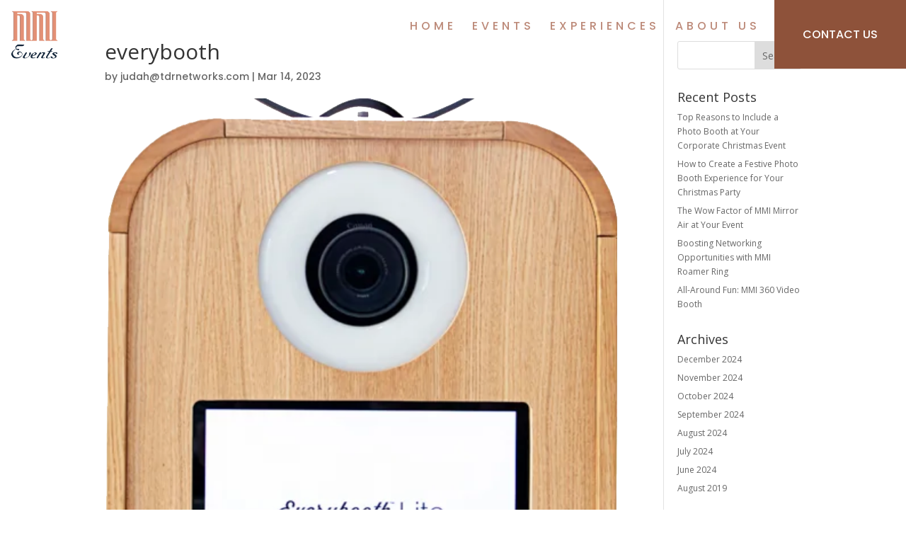

--- FILE ---
content_type: text/html; charset=UTF-8
request_url: https://mmieventslive.com/everybooth/
body_size: 48409
content:
<!DOCTYPE html>
<html dir="ltr" lang="en-GB" prefix="og: https://ogp.me/ns#">
<head>
<meta charset="UTF-8" />
<meta http-equiv="X-UA-Compatible" content="IE=edge">
<link rel="pingback" href="https://mmieventslive.com/xmlrpc.php" />
<script type="text/javascript">
document.documentElement.className = 'js';
</script>
<title>everybooth | MMI Events Live</title>
<!-- All in One SEO 4.5.3.1 - aioseo.com -->
<meta name="description" content="everybooth" />
<meta name="robots" content="max-image-preview:large" />
<link rel="canonical" href="https://mmieventslive.com/everybooth/" />
<meta name="generator" content="All in One SEO (AIOSEO) 4.5.3.1" />
<meta property="og:locale" content="en_GB" />
<meta property="og:site_name" content="MMI Events Live | Brand activations | Brand Marketing | Experiential Marketing | Multi-city Brand Activations | Interactive Events | Interactive Technology | AI-Generated Events" />
<meta property="og:type" content="article" />
<meta property="og:title" content="everybooth | MMI Events Live" />
<meta property="og:url" content="https://mmieventslive.com/everybooth/" />
<meta property="og:image" content="https://mmieventslive.com/wp-content/uploads/2024/05/401412719_642211728121153_2738891973799926223_n.jpg" />
<meta property="og:image:secure_url" content="https://mmieventslive.com/wp-content/uploads/2024/05/401412719_642211728121153_2738891973799926223_n.jpg" />
<meta property="og:image:width" content="2048" />
<meta property="og:image:height" content="1366" />
<meta property="article:published_time" content="2023-03-14T17:09:40+00:00" />
<meta property="article:modified_time" content="2024-06-03T09:50:48+00:00" />
<meta property="article:publisher" content="https://www.facebook.com/mmieventslive" />
<script type="application/ld+json" class="aioseo-schema">
{"@context":"https:\/\/schema.org","@graph":[{"@type":"BreadcrumbList","@id":"https:\/\/mmieventslive.com\/everybooth\/#breadcrumblist","itemListElement":[{"@type":"ListItem","@id":"https:\/\/mmieventslive.com\/#listItem","position":1,"name":"Home","item":"https:\/\/mmieventslive.com\/","nextItem":"https:\/\/mmieventslive.com\/everybooth\/#listItem"},{"@type":"ListItem","@id":"https:\/\/mmieventslive.com\/everybooth\/#listItem","position":2,"name":"everybooth","previousItem":"https:\/\/mmieventslive.com\/#listItem"}]},{"@type":"ItemPage","@id":"https:\/\/mmieventslive.com\/everybooth\/#itempage","url":"https:\/\/mmieventslive.com\/everybooth\/","name":"everybooth | MMI Events Live","description":"everybooth","inLanguage":"en-GB","isPartOf":{"@id":"https:\/\/mmieventslive.com\/#website"},"breadcrumb":{"@id":"https:\/\/mmieventslive.com\/everybooth\/#breadcrumblist"},"author":{"@id":"https:\/\/mmieventslive.com\/author\/judahtdrnetworks-com\/#author"},"creator":{"@id":"https:\/\/mmieventslive.com\/author\/judahtdrnetworks-com\/#author"},"datePublished":"2023-03-14T17:09:40+00:00","dateModified":"2024-06-03T10:50:48+01:00"},{"@type":"Organization","@id":"https:\/\/mmieventslive.com\/#organization","name":"MMI Events Live","url":"https:\/\/mmieventslive.com\/","logo":{"@type":"ImageObject","url":"https:\/\/mmieventslive.com\/wp-content\/uploads\/2019\/07\/MMI_Events_logo_full_transparent.png","@id":"https:\/\/mmieventslive.com\/everybooth\/#organizationLogo","width":2000,"height":2318,"caption":"MMI Events logo full transparent"},"image":{"@id":"https:\/\/mmieventslive.com\/#organizationLogo"},"sameAs":["https:\/\/www.facebook.com\/mmieventslive","https:\/\/www.instagram.com\/mmieventslive","https:\/\/www.youtube.com\/channel\/UC4CVadmw2_StIfJJZRc1Oqw"],"contactPoint":{"@type":"ContactPoint","telephone":"+18008429839","contactType":"none"}},{"@type":"Person","@id":"https:\/\/mmieventslive.com\/author\/judahtdrnetworks-com\/#author","url":"https:\/\/mmieventslive.com\/author\/judahtdrnetworks-com\/","name":"judah@tdrnetworks.com","image":{"@type":"ImageObject","@id":"https:\/\/mmieventslive.com\/everybooth\/#authorImage","url":"https:\/\/secure.gravatar.com\/avatar\/8c19f0b7c00bf69653322b14fd593c1b?s=96&d=mm&r=g","width":96,"height":96,"caption":"judah@tdrnetworks.com"}},{"@type":"WebSite","@id":"https:\/\/mmieventslive.com\/#website","url":"https:\/\/mmieventslive.com\/","name":"MMI Events Live","description":"Brand activations | Brand Marketing | Experiential Marketing | Multi-city Brand Activations | Interactive Events | Interactive Technology | AI-Generated Events","inLanguage":"en-GB","publisher":{"@id":"https:\/\/mmieventslive.com\/#organization"}}]}
</script>
<!-- All in One SEO -->
<!-- Google tag (gtag.js) Consent Mode snippet added by Site Kit -->
<script id='google_gtagjs-js-consent-mode'>
window.dataLayer = window.dataLayer || [];function gtag(){dataLayer.push(arguments);}
gtag('consent', 'default', {"ad_personalization":"denied","ad_storage":"denied","ad_user_data":"denied","analytics_storage":"denied","region":["AT","BE","BG","CY","CZ","DE","DK","EE","ES","FI","FR","GB","GR","HR","HU","IE","IS","IT","LI","LT","LU","LV","MT","NL","NO","PL","PT","RO","SE","SI","SK","CH"],"wait_for_update":500});
window._googlesitekitConsentCategoryMap = {"statistics":["analytics_storage"],"marketing":["ad_storage","ad_user_data","ad_personalization"]};
( function () {
document.addEventListener(
'wp_listen_for_consent_change',
function ( event ) {
if ( event.detail ) {
var consentParameters = {};
var hasConsentParameters = false;
for ( var category in event.detail ) {
if ( window._googlesitekitConsentCategoryMap[ category ] ) {
var status = event.detail[ category ];
var mappedStatus =
status === 'allow' ? 'granted' : 'denied';
var parameters =
window._googlesitekitConsentCategoryMap[ category ];
for ( var i = 0; i < parameters.length; i++ ) {
consentParameters[ parameters[ i ] ] = mappedStatus;
}
hasConsentParameters = !! parameters.length;
}
}
if ( hasConsentParameters ) {
gtag( 'consent', 'update', consentParameters );
}
}
}
);
function updateGrantedConsent() {
if ( ! ( window.wp_consent_type || window.wp_fallback_consent_type ) ) {
return;
}
var consentParameters = {};
var hasConsentParameters = false;
for ( var category in window._googlesitekitConsentCategoryMap ) {
if ( window.wp_has_consent && window.wp_has_consent( category ) ) {
var parameters =
window._googlesitekitConsentCategoryMap[ category ];
for ( var i = 0; i < parameters.length; i++ ) {
consentParameters[ parameters[ i ] ] = 'granted';
}
hasConsentParameters =
hasConsentParameters || !! parameters.length;
}
}
if ( hasConsentParameters ) {
gtag( 'consent', 'update', consentParameters );
}
}
document.addEventListener(
'wp_consent_type_defined',
updateGrantedConsent
);
document.addEventListener( 'DOMContentLoaded', function () {
if ( ! window.waitfor_consent_hook ) {
updateGrantedConsent();
}
} );
} )();
</script>
<!-- End Google tag (gtag.js) Consent Mode snippet added by Site Kit -->
<script type="text/javascript">
let jqueryParams=[],jQuery=function(r){return jqueryParams=[...jqueryParams,r],jQuery},$=function(r){return jqueryParams=[...jqueryParams,r],$};window.jQuery=jQuery,window.$=jQuery;let customHeadScripts=!1;jQuery.fn=jQuery.prototype={},$.fn=jQuery.prototype={},jQuery.noConflict=function(r){if(window.jQuery)return jQuery=window.jQuery,$=window.jQuery,customHeadScripts=!0,jQuery.noConflict},jQuery.ready=function(r){jqueryParams=[...jqueryParams,r]},$.ready=function(r){jqueryParams=[...jqueryParams,r]},jQuery.load=function(r){jqueryParams=[...jqueryParams,r]},$.load=function(r){jqueryParams=[...jqueryParams,r]},jQuery.fn.ready=function(r){jqueryParams=[...jqueryParams,r]},$.fn.ready=function(r){jqueryParams=[...jqueryParams,r]};</script><link rel='dns-prefetch' href='//www.googletagmanager.com' />
<link rel='dns-prefetch' href='//fonts.googleapis.com' />
<link rel='dns-prefetch' href='//use.fontawesome.com' />
<link rel="alternate" type="application/rss+xml" title="MMI Events Live &raquo; Feed" href="https://mmieventslive.com/feed/" />
<meta content="Divi v.4.18.1" name="generator"/>				<script>
var divimegapro_singleton = [];
divimegapro_singleton['header'] = false;
divimegapro_singleton['content'] = false;
divimegapro_singleton['footer'] = false;
var divimegapro_singleton_enabled = ( divimegapro_singleton['header'] || divimegapro_singleton['content'] || divimegapro_singleton['footer'] ) ? true : false;
</script>
<!-- <link rel='stylesheet' id='dica-lightbox-styles-css' href='https://mmieventslive.com/wp-content/plugins/dg-divi-carousel/styles/light-box-styles.css?ver=d565c856699be12591d54dbdd545c1ad' type='text/css' media='all' /> -->
<!-- <link rel='stylesheet' id='swipe-style-css' href='https://mmieventslive.com/wp-content/plugins/dg-divi-carousel/styles/swiper.min.css?ver=d565c856699be12591d54dbdd545c1ad' type='text/css' media='all' /> -->
<!-- <link rel='stylesheet' id='didtp-flatpickr-awb-css' href='https://mmieventslive.com/wp-content/plugins/divi-datetimepicker-awb/vendor/flatpickr/flatpickr.min.css?ver=1.1.1' type='text/css' media='all' /> -->
<link rel="stylesheet" type="text/css" href="//mmieventslive.com/wp-content/cache/wpfc-minified/l9mzkwlt/i0791.css" media="all"/>
<style id='dominant-color-styles-inline-css' type='text/css'>
img[data-dominant-color]:not(.has-transparency) { background-color: var(--dominant-color); }
</style>
<link rel='stylesheet' id='et-divi-open-sans-css' href='https://fonts.googleapis.com/css?family=Open+Sans:300italic,400italic,600italic,700italic,800italic,400,300,600,700,800&#038;subset=latin,latin-ext&#038;display=swap' type='text/css' media='all' />
<style id='divi-style-inline-inline-css' type='text/css'>
/*!
Theme Name: Divi
Theme URI: http://www.elegantthemes.com/gallery/divi/
Version: 4.18.1
Description: Smart. Flexible. Beautiful. Divi is the most powerful theme in our collection.
Author: Elegant Themes
Author URI: http://www.elegantthemes.com
License: GNU General Public License v2
License URI: http://www.gnu.org/licenses/gpl-2.0.html
*/
a,abbr,acronym,address,applet,b,big,blockquote,body,center,cite,code,dd,del,dfn,div,dl,dt,em,fieldset,font,form,h1,h2,h3,h4,h5,h6,html,i,iframe,img,ins,kbd,label,legend,li,object,ol,p,pre,q,s,samp,small,span,strike,strong,sub,sup,tt,u,ul,var{margin:0;padding:0;border:0;outline:0;font-size:100%;-ms-text-size-adjust:100%;-webkit-text-size-adjust:100%;vertical-align:baseline;background:transparent}body{line-height:1}ol,ul{list-style:none}blockquote,q{quotes:none}blockquote:after,blockquote:before,q:after,q:before{content:"";content:none}blockquote{margin:20px 0 30px;border-left:5px solid;padding-left:20px}:focus{outline:0}del{text-decoration:line-through}pre{overflow:auto;padding:10px}figure{margin:0}table{border-collapse:collapse;border-spacing:0}article,aside,footer,header,hgroup,nav,section{display:block}body{font-family:Open Sans,Arial,sans-serif;font-size:14px;color:#666;background-color:#fff;line-height:1.7em;font-weight:500;-webkit-font-smoothing:antialiased;-moz-osx-font-smoothing:grayscale}body.page-template-page-template-blank-php #page-container{padding-top:0!important}body.et_cover_background{background-size:cover!important;background-position:top!important;background-repeat:no-repeat!important;background-attachment:fixed}a{color:#2ea3f2}a,a:hover{text-decoration:none}p{padding-bottom:1em}p:not(.has-background):last-of-type{padding-bottom:0}p.et_normal_padding{padding-bottom:1em}strong{font-weight:700}cite,em,i{font-style:italic}code,pre{font-family:Courier New,monospace;margin-bottom:10px}ins{text-decoration:none}sub,sup{height:0;line-height:1;position:relative;vertical-align:baseline}sup{bottom:.8em}sub{top:.3em}dl{margin:0 0 1.5em}dl dt{font-weight:700}dd{margin-left:1.5em}blockquote p{padding-bottom:0}embed,iframe,object,video{max-width:100%}h1,h2,h3,h4,h5,h6{color:#333;padding-bottom:10px;line-height:1em;font-weight:500}h1 a,h2 a,h3 a,h4 a,h5 a,h6 a{color:inherit}h1{font-size:30px}h2{font-size:26px}h3{font-size:22px}h4{font-size:18px}h5{font-size:16px}h6{font-size:14px}input{-webkit-appearance:none}input[type=checkbox]{-webkit-appearance:checkbox}input[type=radio]{-webkit-appearance:radio}input.text,input.title,input[type=email],input[type=password],input[type=tel],input[type=text],select,textarea{background-color:#fff;border:1px solid #bbb;padding:2px;color:#4e4e4e}input.text:focus,input.title:focus,input[type=text]:focus,select:focus,textarea:focus{border-color:#2d3940;color:#3e3e3e}input.text,input.title,input[type=text],select,textarea{margin:0}textarea{padding:4px}button,input,select,textarea{font-family:inherit}img{max-width:100%;height:auto}.clear{clear:both}br.clear{margin:0;padding:0}.pagination{clear:both}#et_search_icon:hover,.et-social-icon a:hover,.et_password_protected_form .et_submit_button,.form-submit .et_pb_buttontton.alt.disabled,.nav-single a,.posted_in a{color:#2ea3f2}.et-search-form,blockquote{border-color:#2ea3f2}#main-content{background-color:#fff}.container{width:80%;max-width:1080px;margin:auto;position:relative}body:not(.et-tb) #main-content .container,body:not(.et-tb-has-header) #main-content .container{padding-top:58px}.et_full_width_page #main-content .container:before{display:none}.main_title{margin-bottom:20px}.et_password_protected_form .et_submit_button:hover,.form-submit .et_pb_button:hover{background:rgba(0,0,0,.05)}.et_button_icon_visible .et_pb_button{padding-right:2em;padding-left:.7em}.et_button_icon_visible .et_pb_button:after{opacity:1;margin-left:0}.et_button_left .et_pb_button:hover:after{left:.15em}.et_button_left .et_pb_button:after{margin-left:0;left:1em}.et_button_icon_visible.et_button_left .et_pb_button,.et_button_left .et_pb_button:hover,.et_button_left .et_pb_module .et_pb_button:hover{padding-left:2em;padding-right:.7em}.et_button_icon_visible.et_button_left .et_pb_button:after,.et_button_left .et_pb_button:hover:after{left:.15em}.et_password_protected_form .et_submit_button:hover,.form-submit .et_pb_button:hover{padding:.3em 1em}.et_button_no_icon .et_pb_button:after{display:none}.et_button_no_icon.et_button_icon_visible.et_button_left .et_pb_button,.et_button_no_icon.et_button_left .et_pb_button:hover,.et_button_no_icon .et_pb_button,.et_button_no_icon .et_pb_button:hover{padding:.3em 1em!important}.et_button_custom_icon .et_pb_button:after{line-height:1.7em}.et_button_custom_icon.et_button_icon_visible .et_pb_button:after,.et_button_custom_icon .et_pb_button:hover:after{margin-left:.3em}#left-area .post_format-post-format-gallery .wp-block-gallery:first-of-type{padding:0;margin-bottom:-16px}.entry-content table:not(.variations){border:1px solid #eee;margin:0 0 15px;text-align:left;width:100%}.entry-content thead th,.entry-content tr th{color:#555;font-weight:700;padding:9px 24px}.entry-content tr td{border-top:1px solid #eee;padding:6px 24px}#left-area ul,.entry-content ul,.et-l--body ul,.et-l--footer ul,.et-l--header ul{list-style-type:disc;padding:0 0 23px 1em;line-height:26px}#left-area ol,.entry-content ol,.et-l--body ol,.et-l--footer ol,.et-l--header ol{list-style-type:decimal;list-style-position:inside;padding:0 0 23px;line-height:26px}#left-area ul li ul,.entry-content ul li ol{padding:2px 0 2px 20px}#left-area ol li ul,.entry-content ol li ol,.et-l--body ol li ol,.et-l--footer ol li ol,.et-l--header ol li ol{padding:2px 0 2px 35px}#left-area ul.wp-block-gallery{display:-webkit-box;display:-ms-flexbox;display:flex;-ms-flex-wrap:wrap;flex-wrap:wrap;list-style-type:none;padding:0}#left-area ul.products{padding:0!important;line-height:1.7!important;list-style:none!important}.gallery-item a{display:block}.gallery-caption,.gallery-item a{width:90%}#wpadminbar{z-index:100001}#left-area .post-meta{font-size:14px;padding-bottom:15px}#left-area .post-meta a{text-decoration:none;color:#666}#left-area .et_featured_image{padding-bottom:7px}.single .post{padding-bottom:25px}body.single .et_audio_content{margin-bottom:-6px}.nav-single a{text-decoration:none;color:#2ea3f2;font-size:14px;font-weight:400}.nav-previous{float:left}.nav-next{float:right}.et_password_protected_form p input{background-color:#eee;border:none!important;width:100%!important;border-radius:0!important;font-size:14px;color:#999!important;padding:16px!important;-webkit-box-sizing:border-box;box-sizing:border-box}.et_password_protected_form label{display:none}.et_password_protected_form .et_submit_button{font-family:inherit;display:block;float:right;margin:8px auto 0;cursor:pointer}.post-password-required p.nocomments.container{max-width:100%}.post-password-required p.nocomments.container:before{display:none}.aligncenter,div.post .new-post .aligncenter{display:block;margin-left:auto;margin-right:auto}.wp-caption{border:1px solid #ddd;text-align:center;background-color:#f3f3f3;margin-bottom:10px;max-width:96%;padding:8px}.wp-caption.alignleft{margin:0 30px 20px 0}.wp-caption.alignright{margin:0 0 20px 30px}.wp-caption img{margin:0;padding:0;border:0}.wp-caption p.wp-caption-text{font-size:12px;padding:0 4px 5px;margin:0}.alignright{float:right}.alignleft{float:left}img.alignleft{display:inline;float:left;margin-right:15px}img.alignright{display:inline;float:right;margin-left:15px}.page.et_pb_pagebuilder_layout #main-content{background-color:transparent}body #main-content .et_builder_inner_content>h1,body #main-content .et_builder_inner_content>h2,body #main-content .et_builder_inner_content>h3,body #main-content .et_builder_inner_content>h4,body #main-content .et_builder_inner_content>h5,body #main-content .et_builder_inner_content>h6{line-height:1.4em}body #main-content .et_builder_inner_content>p{line-height:1.7em}.wp-block-pullquote{margin:20px 0 30px}.wp-block-pullquote.has-background blockquote{border-left:none}.wp-block-group.has-background{padding:1.5em 1.5em .5em}@media (min-width:981px){#left-area{width:79.125%;padding-bottom:23px}#main-content .container:before{content:"";position:absolute;top:0;height:100%;width:1px;background-color:#e2e2e2}.et_full_width_page #left-area,.et_no_sidebar #left-area{float:none;width:100%!important}.et_full_width_page #left-area{padding-bottom:0}.et_no_sidebar #main-content .container:before{display:none}}@media (max-width:980px){#page-container{padding-top:80px}.et-tb #page-container,.et-tb-has-header #page-container{padding-top:0!important}#left-area,#sidebar{width:100%!important}#main-content .container:before{display:none!important}.et_full_width_page .et_gallery_item:nth-child(4n+1){clear:none}}@media print{#page-container{padding-top:0!important}}#wp-admin-bar-et-use-visual-builder a:before{font-family:ETmodules!important;content:"\e625";font-size:30px!important;width:28px;margin-top:-3px;color:#974df3!important}#wp-admin-bar-et-use-visual-builder:hover a:before{color:#fff!important}#wp-admin-bar-et-use-visual-builder:hover a,#wp-admin-bar-et-use-visual-builder a:hover{transition:background-color .5s ease;-webkit-transition:background-color .5s ease;-moz-transition:background-color .5s ease;background-color:#7e3bd0!important;color:#fff!important}* html .clearfix,:first-child+html .clearfix{zoom:1}.iphone .et_pb_section_video_bg video::-webkit-media-controls-start-playback-button{display:none!important;-webkit-appearance:none}.et_mobile_device .et_pb_section_parallax .et_pb_parallax_css{background-attachment:scroll}.et-social-facebook a.icon:before{content:"\e093"}.et-social-twitter a.icon:before{content:"\e094"}.et-social-google-plus a.icon:before{content:"\e096"}.et-social-instagram a.icon:before{content:"\e09a"}.et-social-rss a.icon:before{content:"\e09e"}.ai1ec-single-event:after{content:" ";display:table;clear:both}.evcal_event_details .evcal_evdata_cell .eventon_details_shading_bot.eventon_details_shading_bot{z-index:3}.wp-block-divi-layout{margin-bottom:1em}*{-webkit-box-sizing:border-box;box-sizing:border-box}#et-info-email:before,#et-info-phone:before,#et_search_icon:before,.comment-reply-link:after,.et-cart-info span:before,.et-pb-arrow-next:before,.et-pb-arrow-prev:before,.et-social-icon a:before,.et_audio_container .mejs-playpause-button button:before,.et_audio_container .mejs-volume-button button:before,.et_overlay:before,.et_password_protected_form .et_submit_button:after,.et_pb_button:after,.et_pb_contact_reset:after,.et_pb_contact_submit:after,.et_pb_font_icon:before,.et_pb_newsletter_button:after,.et_pb_pricing_table_button:after,.et_pb_promo_button:after,.et_pb_testimonial:before,.et_pb_toggle_title:before,.form-submit .et_pb_button:after,.mobile_menu_bar:before,a.et_pb_more_button:after{font-family:ETmodules!important;speak:none;font-style:normal;font-weight:400;-webkit-font-feature-settings:normal;font-feature-settings:normal;font-variant:normal;text-transform:none;line-height:1;-webkit-font-smoothing:antialiased;-moz-osx-font-smoothing:grayscale;text-shadow:0 0;direction:ltr}.et-pb-icon,.et_pb_custom_button_icon.et_pb_button:after,.et_pb_login .et_pb_custom_button_icon.et_pb_button:after,.et_pb_woo_custom_button_icon .button.et_pb_custom_button_icon.et_pb_button:after,.et_pb_woo_custom_button_icon .button.et_pb_custom_button_icon.et_pb_button:hover:after{content:attr(data-icon)}.et-pb-icon{font-family:ETmodules;speak:none;font-weight:400;-webkit-font-feature-settings:normal;font-feature-settings:normal;font-variant:normal;text-transform:none;line-height:1;-webkit-font-smoothing:antialiased;font-size:96px;font-style:normal;display:inline-block;-webkit-box-sizing:border-box;box-sizing:border-box;direction:ltr}#et-ajax-saving{display:none;-webkit-transition:background .3s,-webkit-box-shadow .3s;transition:background .3s,-webkit-box-shadow .3s;transition:background .3s,box-shadow .3s;transition:background .3s,box-shadow .3s,-webkit-box-shadow .3s;-webkit-box-shadow:rgba(0,139,219,.247059) 0 0 60px;box-shadow:0 0 60px rgba(0,139,219,.247059);position:fixed;top:50%;left:50%;width:50px;height:50px;background:#fff;border-radius:50px;margin:-25px 0 0 -25px;z-index:999999;text-align:center}#et-ajax-saving img{margin:9px}.et-safe-mode-indicator,.et-safe-mode-indicator:focus,.et-safe-mode-indicator:hover{-webkit-box-shadow:0 5px 10px rgba(41,196,169,.15);box-shadow:0 5px 10px rgba(41,196,169,.15);background:#29c4a9;color:#fff;font-size:14px;font-weight:600;padding:12px;line-height:16px;border-radius:3px;position:fixed;bottom:30px;right:30px;z-index:999999;text-decoration:none;font-family:Open Sans,sans-serif;-webkit-font-smoothing:antialiased;-moz-osx-font-smoothing:grayscale}.et_pb_button{font-size:20px;font-weight:500;padding:.3em 1em;line-height:1.7em!important;background-color:transparent;background-size:cover;background-position:50%;background-repeat:no-repeat;border:2px solid;border-radius:3px;-webkit-transition-duration:.2s;transition-duration:.2s;-webkit-transition-property:all!important;transition-property:all!important}.et_pb_button,.et_pb_button_inner{position:relative}.et_pb_button:hover,.et_pb_module .et_pb_button:hover{border:2px solid transparent;padding:.3em 2em .3em .7em}.et_pb_button:hover{background-color:hsla(0,0%,100%,.2)}.et_pb_bg_layout_light.et_pb_button:hover,.et_pb_bg_layout_light .et_pb_button:hover{background-color:rgba(0,0,0,.05)}.et_pb_button:after,.et_pb_button:before{font-size:32px;line-height:1em;content:"\35";opacity:0;position:absolute;margin-left:-1em;-webkit-transition:all .2s;transition:all .2s;text-transform:none;-webkit-font-feature-settings:"kern" off;font-feature-settings:"kern" off;font-variant:none;font-style:normal;font-weight:400;text-shadow:none}.et_pb_button.et_hover_enabled:hover:after,.et_pb_button.et_pb_hovered:hover:after{-webkit-transition:none!important;transition:none!important}.et_pb_button:before{display:none}.et_pb_button:hover:after{opacity:1;margin-left:0}.et_pb_column_1_3 h1,.et_pb_column_1_4 h1,.et_pb_column_1_5 h1,.et_pb_column_1_6 h1,.et_pb_column_2_5 h1{font-size:26px}.et_pb_column_1_3 h2,.et_pb_column_1_4 h2,.et_pb_column_1_5 h2,.et_pb_column_1_6 h2,.et_pb_column_2_5 h2{font-size:23px}.et_pb_column_1_3 h3,.et_pb_column_1_4 h3,.et_pb_column_1_5 h3,.et_pb_column_1_6 h3,.et_pb_column_2_5 h3{font-size:20px}.et_pb_column_1_3 h4,.et_pb_column_1_4 h4,.et_pb_column_1_5 h4,.et_pb_column_1_6 h4,.et_pb_column_2_5 h4{font-size:18px}.et_pb_column_1_3 h5,.et_pb_column_1_4 h5,.et_pb_column_1_5 h5,.et_pb_column_1_6 h5,.et_pb_column_2_5 h5{font-size:16px}.et_pb_column_1_3 h6,.et_pb_column_1_4 h6,.et_pb_column_1_5 h6,.et_pb_column_1_6 h6,.et_pb_column_2_5 h6{font-size:15px}.et_pb_bg_layout_dark,.et_pb_bg_layout_dark h1,.et_pb_bg_layout_dark h2,.et_pb_bg_layout_dark h3,.et_pb_bg_layout_dark h4,.et_pb_bg_layout_dark h5,.et_pb_bg_layout_dark h6{color:#fff!important}.et_pb_module.et_pb_text_align_left{text-align:left}.et_pb_module.et_pb_text_align_center{text-align:center}.et_pb_module.et_pb_text_align_right{text-align:right}.et_pb_module.et_pb_text_align_justified{text-align:justify}.clearfix:after{visibility:hidden;display:block;font-size:0;content:" ";clear:both;height:0}.et_pb_bg_layout_light .et_pb_more_button{color:#2ea3f2}.et_builder_inner_content{position:relative;z-index:1}header .et_builder_inner_content{z-index:2}.et_pb_css_mix_blend_mode_passthrough{mix-blend-mode:unset!important}.et_pb_image_container{margin:-20px -20px 29px}.et_pb_module_inner{position:relative}.et_hover_enabled_preview{z-index:2}.et_hover_enabled:hover{position:relative;z-index:2}.et_pb_all_tabs,.et_pb_module,.et_pb_posts_nav a,.et_pb_tab,.et_pb_with_background{position:relative;background-size:cover;background-position:50%;background-repeat:no-repeat}.et_pb_background_mask,.et_pb_background_pattern{bottom:0;left:0;position:absolute;right:0;top:0}.et_pb_background_mask{background-size:calc(100% + 2px) calc(100% + 2px);background-repeat:no-repeat;background-position:50%;overflow:hidden}.et_pb_background_pattern{background-position:0 0;background-repeat:repeat}.et_pb_with_border{position:relative;border:0 solid #333}.post-password-required .et_pb_row{padding:0;width:100%}.post-password-required .et_password_protected_form{min-height:0}body.et_pb_pagebuilder_layout.et_pb_show_title .post-password-required .et_password_protected_form h1,body:not(.et_pb_pagebuilder_layout) .post-password-required .et_password_protected_form h1{display:none}.et_pb_no_bg{padding:0!important}.et_overlay.et_pb_inline_icon:before,.et_pb_inline_icon:before{content:attr(data-icon)}.et_pb_more_button{color:inherit;text-shadow:none;text-decoration:none;display:inline-block;margin-top:20px}.et_parallax_bg_wrap{overflow:hidden;position:absolute;top:0;right:0;bottom:0;left:0}.et_parallax_bg{background-repeat:no-repeat;background-position:top;background-size:cover;position:absolute;bottom:0;left:0;width:100%;height:100%;display:block}.et_parallax_bg.et_parallax_bg__hover,.et_parallax_bg.et_parallax_bg_phone,.et_parallax_bg.et_parallax_bg_tablet,.et_parallax_gradient.et_parallax_gradient__hover,.et_parallax_gradient.et_parallax_gradient_phone,.et_parallax_gradient.et_parallax_gradient_tablet,.et_pb_section_parallax_hover:hover .et_parallax_bg:not(.et_parallax_bg__hover),.et_pb_section_parallax_hover:hover .et_parallax_gradient:not(.et_parallax_gradient__hover){display:none}.et_pb_section_parallax_hover:hover .et_parallax_bg.et_parallax_bg__hover,.et_pb_section_parallax_hover:hover .et_parallax_gradient.et_parallax_gradient__hover{display:block}.et_parallax_gradient{bottom:0;display:block;left:0;position:absolute;right:0;top:0}.et_pb_module.et_pb_section_parallax,.et_pb_posts_nav a.et_pb_section_parallax,.et_pb_tab.et_pb_section_parallax{position:relative}.et_pb_section_parallax .et_pb_parallax_css,.et_pb_slides .et_parallax_bg.et_pb_parallax_css{background-attachment:fixed}body.et-bfb .et_pb_section_parallax .et_pb_parallax_css,body.et-bfb .et_pb_slides .et_parallax_bg.et_pb_parallax_css{background-attachment:scroll;bottom:auto}.et_pb_section_parallax.et_pb_column .et_pb_module,.et_pb_section_parallax.et_pb_row .et_pb_column,.et_pb_section_parallax.et_pb_row .et_pb_module{z-index:9;position:relative}.et_pb_more_button:hover:after{opacity:1;margin-left:0}.et_pb_preload .et_pb_section_video_bg,.et_pb_preload>div{visibility:hidden}.et_pb_preload,.et_pb_section.et_pb_section_video.et_pb_preload{position:relative;background:#464646!important}.et_pb_preload:before{content:"";position:absolute;top:50%;left:50%;background:url(https://mmieventslive.com/wp-content/themes/Divi/includes/builder/styles/images/preloader.gif) no-repeat;border-radius:32px;width:32px;height:32px;margin:-16px 0 0 -16px}.box-shadow-overlay{position:absolute;top:0;left:0;width:100%;height:100%;z-index:10;pointer-events:none}.et_pb_section>.box-shadow-overlay~.et_pb_row{z-index:11}body.safari .section_has_divider{will-change:transform}.et_pb_row>.box-shadow-overlay{z-index:8}.has-box-shadow-overlay{position:relative}.et_clickable{cursor:pointer}.screen-reader-text{border:0;clip:rect(1px,1px,1px,1px);-webkit-clip-path:inset(50%);clip-path:inset(50%);height:1px;margin:-1px;overflow:hidden;padding:0;position:absolute!important;width:1px;word-wrap:normal!important}.et_multi_view_hidden,.et_multi_view_hidden_image{display:none!important}@keyframes multi-view-image-fade{0%{opacity:0}10%{opacity:.1}20%{opacity:.2}30%{opacity:.3}40%{opacity:.4}50%{opacity:.5}60%{opacity:.6}70%{opacity:.7}80%{opacity:.8}90%{opacity:.9}to{opacity:1}}.et_multi_view_image__loading{visibility:hidden}.et_multi_view_image__loaded{-webkit-animation:multi-view-image-fade .5s;animation:multi-view-image-fade .5s}#et-pb-motion-effects-offset-tracker{visibility:hidden!important;opacity:0;position:absolute;top:0;left:0}.et-pb-before-scroll-animation{opacity:0}header.et-l.et-l--header:after{clear:both;display:block;content:""}.et_pb_module{-webkit-animation-timing-function:linear;animation-timing-function:linear;-webkit-animation-duration:.2s;animation-duration:.2s}@-webkit-keyframes fadeBottom{0%{opacity:0;-webkit-transform:translateY(10%);transform:translateY(10%)}to{opacity:1;-webkit-transform:translateY(0);transform:translateY(0)}}@keyframes fadeBottom{0%{opacity:0;-webkit-transform:translateY(10%);transform:translateY(10%)}to{opacity:1;-webkit-transform:translateY(0);transform:translateY(0)}}@-webkit-keyframes fadeLeft{0%{opacity:0;-webkit-transform:translateX(-10%);transform:translateX(-10%)}to{opacity:1;-webkit-transform:translateX(0);transform:translateX(0)}}@keyframes fadeLeft{0%{opacity:0;-webkit-transform:translateX(-10%);transform:translateX(-10%)}to{opacity:1;-webkit-transform:translateX(0);transform:translateX(0)}}@-webkit-keyframes fadeRight{0%{opacity:0;-webkit-transform:translateX(10%);transform:translateX(10%)}to{opacity:1;-webkit-transform:translateX(0);transform:translateX(0)}}@keyframes fadeRight{0%{opacity:0;-webkit-transform:translateX(10%);transform:translateX(10%)}to{opacity:1;-webkit-transform:translateX(0);transform:translateX(0)}}@-webkit-keyframes fadeTop{0%{opacity:0;-webkit-transform:translateY(-10%);transform:translateY(-10%)}to{opacity:1;-webkit-transform:translateX(0);transform:translateX(0)}}@keyframes fadeTop{0%{opacity:0;-webkit-transform:translateY(-10%);transform:translateY(-10%)}to{opacity:1;-webkit-transform:translateX(0);transform:translateX(0)}}@-webkit-keyframes fadeIn{0%{opacity:0}to{opacity:1}}@keyframes fadeIn{0%{opacity:0}to{opacity:1}}.et-waypoint:not(.et_pb_counters){opacity:0}@media (min-width:981px){.et_pb_section.et_section_specialty div.et_pb_row .et_pb_column .et_pb_column .et_pb_module.et-last-child,.et_pb_section.et_section_specialty div.et_pb_row .et_pb_column .et_pb_column .et_pb_module:last-child,.et_pb_section.et_section_specialty div.et_pb_row .et_pb_column .et_pb_row_inner .et_pb_column .et_pb_module.et-last-child,.et_pb_section.et_section_specialty div.et_pb_row .et_pb_column .et_pb_row_inner .et_pb_column .et_pb_module:last-child,.et_pb_section div.et_pb_row .et_pb_column .et_pb_module.et-last-child,.et_pb_section div.et_pb_row .et_pb_column .et_pb_module:last-child{margin-bottom:0}}@media (max-width:980px){.et_overlay.et_pb_inline_icon_tablet:before,.et_pb_inline_icon_tablet:before{content:attr(data-icon-tablet)}.et_parallax_bg.et_parallax_bg_tablet_exist,.et_parallax_gradient.et_parallax_gradient_tablet_exist{display:none}.et_parallax_bg.et_parallax_bg_tablet,.et_parallax_gradient.et_parallax_gradient_tablet{display:block}.et_pb_column .et_pb_module{margin-bottom:30px}.et_pb_row .et_pb_column .et_pb_module.et-last-child,.et_pb_row .et_pb_column .et_pb_module:last-child,.et_section_specialty .et_pb_row .et_pb_column .et_pb_module.et-last-child,.et_section_specialty .et_pb_row .et_pb_column .et_pb_module:last-child{margin-bottom:0}.et_pb_more_button{display:inline-block!important}.et_pb_bg_layout_light_tablet.et_pb_button,.et_pb_bg_layout_light_tablet.et_pb_module.et_pb_button,.et_pb_bg_layout_light_tablet .et_pb_more_button{color:#2ea3f2}.et_pb_bg_layout_light_tablet .et_pb_forgot_password a{color:#666}.et_pb_bg_layout_light_tablet h1,.et_pb_bg_layout_light_tablet h2,.et_pb_bg_layout_light_tablet h3,.et_pb_bg_layout_light_tablet h4,.et_pb_bg_layout_light_tablet h5,.et_pb_bg_layout_light_tablet h6{color:#333!important}.et_pb_module .et_pb_bg_layout_light_tablet.et_pb_button{color:#2ea3f2!important}.et_pb_bg_layout_light_tablet{color:#666!important}.et_pb_bg_layout_dark_tablet,.et_pb_bg_layout_dark_tablet h1,.et_pb_bg_layout_dark_tablet h2,.et_pb_bg_layout_dark_tablet h3,.et_pb_bg_layout_dark_tablet h4,.et_pb_bg_layout_dark_tablet h5,.et_pb_bg_layout_dark_tablet h6{color:#fff!important}.et_pb_bg_layout_dark_tablet.et_pb_button,.et_pb_bg_layout_dark_tablet.et_pb_module.et_pb_button,.et_pb_bg_layout_dark_tablet .et_pb_more_button{color:inherit}.et_pb_bg_layout_dark_tablet .et_pb_forgot_password a{color:#fff}.et_pb_module.et_pb_text_align_left-tablet{text-align:left}.et_pb_module.et_pb_text_align_center-tablet{text-align:center}.et_pb_module.et_pb_text_align_right-tablet{text-align:right}.et_pb_module.et_pb_text_align_justified-tablet{text-align:justify}}@media (max-width:767px){.et_pb_more_button{display:inline-block!important}.et_overlay.et_pb_inline_icon_phone:before,.et_pb_inline_icon_phone:before{content:attr(data-icon-phone)}.et_parallax_bg.et_parallax_bg_phone_exist,.et_parallax_gradient.et_parallax_gradient_phone_exist{display:none}.et_parallax_bg.et_parallax_bg_phone,.et_parallax_gradient.et_parallax_gradient_phone{display:block}.et-hide-mobile{display:none!important}.et_pb_bg_layout_light_phone.et_pb_button,.et_pb_bg_layout_light_phone.et_pb_module.et_pb_button,.et_pb_bg_layout_light_phone .et_pb_more_button{color:#2ea3f2}.et_pb_bg_layout_light_phone .et_pb_forgot_password a{color:#666}.et_pb_bg_layout_light_phone h1,.et_pb_bg_layout_light_phone h2,.et_pb_bg_layout_light_phone h3,.et_pb_bg_layout_light_phone h4,.et_pb_bg_layout_light_phone h5,.et_pb_bg_layout_light_phone h6{color:#333!important}.et_pb_module .et_pb_bg_layout_light_phone.et_pb_button{color:#2ea3f2!important}.et_pb_bg_layout_light_phone{color:#666!important}.et_pb_bg_layout_dark_phone,.et_pb_bg_layout_dark_phone h1,.et_pb_bg_layout_dark_phone h2,.et_pb_bg_layout_dark_phone h3,.et_pb_bg_layout_dark_phone h4,.et_pb_bg_layout_dark_phone h5,.et_pb_bg_layout_dark_phone h6{color:#fff!important}.et_pb_bg_layout_dark_phone.et_pb_button,.et_pb_bg_layout_dark_phone.et_pb_module.et_pb_button,.et_pb_bg_layout_dark_phone .et_pb_more_button{color:inherit}.et_pb_module .et_pb_bg_layout_dark_phone.et_pb_button{color:#fff!important}.et_pb_bg_layout_dark_phone .et_pb_forgot_password a{color:#fff}.et_pb_module.et_pb_text_align_left-phone{text-align:left}.et_pb_module.et_pb_text_align_center-phone{text-align:center}.et_pb_module.et_pb_text_align_right-phone{text-align:right}.et_pb_module.et_pb_text_align_justified-phone{text-align:justify}}@media (max-width:479px){a.et_pb_more_button{display:block}}@media (min-width:768px) and (max-width:980px){[data-et-multi-view-load-tablet-hidden=true]:not(.et_multi_view_swapped){display:none!important}}@media (max-width:767px){[data-et-multi-view-load-phone-hidden=true]:not(.et_multi_view_swapped){display:none!important}}.et_pb_menu.et_pb_menu--style-inline_centered_logo .et_pb_menu__menu nav ul{-webkit-box-pack:center;-ms-flex-pack:center;justify-content:center}@-webkit-keyframes multi-view-image-fade{0%{-webkit-transform:scale(1);transform:scale(1);opacity:1}50%{-webkit-transform:scale(1.01);transform:scale(1.01);opacity:1}to{-webkit-transform:scale(1);transform:scale(1);opacity:1}}
</style>
<style id='divi-dynamic-critical-inline-css' type='text/css'>
@font-face{font-family:ETmodules;font-display:block;src:url(//mmieventslive.com/wp-content/themes/Divi/core/admin/fonts/modules/all/modules.eot);src:url(//mmieventslive.com/wp-content/themes/Divi/core/admin/fonts/modules/all/modules.eot?#iefix) format("embedded-opentype"),url(//mmieventslive.com/wp-content/themes/Divi/core/admin/fonts/modules/all/modules.ttf) format("truetype"),url(//mmieventslive.com/wp-content/themes/Divi/core/admin/fonts/modules/all/modules.woff) format("woff"),url(//mmieventslive.com/wp-content/themes/Divi/core/admin/fonts/modules/all/modules.svg#ETmodules) format("svg");font-weight:400;font-style:normal}
.et_audio_content,.et_link_content,.et_quote_content{background-color:#2ea3f2}.et_pb_post .et-pb-controllers a{margin-bottom:10px}.format-gallery .et-pb-controllers{bottom:0}.et_pb_blog_grid .et_audio_content{margin-bottom:19px}.et_pb_row .et_pb_blog_grid .et_pb_post .et_pb_slide{min-height:180px}.et_audio_content .wp-block-audio{margin:0;padding:0}.et_audio_content h2{line-height:44px}.et_pb_column_1_2 .et_audio_content h2,.et_pb_column_1_3 .et_audio_content h2,.et_pb_column_1_4 .et_audio_content h2,.et_pb_column_1_5 .et_audio_content h2,.et_pb_column_1_6 .et_audio_content h2,.et_pb_column_2_5 .et_audio_content h2,.et_pb_column_3_5 .et_audio_content h2,.et_pb_column_3_8 .et_audio_content h2{margin-bottom:9px;margin-top:0}.et_pb_column_1_2 .et_audio_content,.et_pb_column_3_5 .et_audio_content{padding:35px 40px}.et_pb_column_1_2 .et_audio_content h2,.et_pb_column_3_5 .et_audio_content h2{line-height:32px}.et_pb_column_1_3 .et_audio_content,.et_pb_column_1_4 .et_audio_content,.et_pb_column_1_5 .et_audio_content,.et_pb_column_1_6 .et_audio_content,.et_pb_column_2_5 .et_audio_content,.et_pb_column_3_8 .et_audio_content{padding:35px 20px}.et_pb_column_1_3 .et_audio_content h2,.et_pb_column_1_4 .et_audio_content h2,.et_pb_column_1_5 .et_audio_content h2,.et_pb_column_1_6 .et_audio_content h2,.et_pb_column_2_5 .et_audio_content h2,.et_pb_column_3_8 .et_audio_content h2{font-size:18px;line-height:26px}article.et_pb_has_overlay .et_pb_blog_image_container{position:relative}.et_pb_post>.et_main_video_container{position:relative;margin-bottom:30px}.et_pb_post .et_pb_video_overlay .et_pb_video_play{color:#fff}.et_pb_post .et_pb_video_overlay_hover:hover{background:rgba(0,0,0,.6)}.et_audio_content,.et_link_content,.et_quote_content{text-align:center;word-wrap:break-word;position:relative;padding:50px 60px}.et_audio_content h2,.et_link_content a.et_link_main_url,.et_link_content h2,.et_quote_content blockquote cite,.et_quote_content blockquote p{color:#fff!important}.et_quote_main_link{position:absolute;text-indent:-9999px;width:100%;height:100%;display:block;top:0;left:0}.et_quote_content blockquote{padding:0;margin:0;border:none}.et_audio_content h2,.et_link_content h2,.et_quote_content blockquote p{margin-top:0}.et_audio_content h2{margin-bottom:20px}.et_audio_content h2,.et_link_content h2,.et_quote_content blockquote p{line-height:44px}.et_link_content a.et_link_main_url,.et_quote_content blockquote cite{font-size:18px;font-weight:200}.et_quote_content blockquote cite{font-style:normal}.et_pb_column_2_3 .et_quote_content{padding:50px 42px 45px}.et_pb_column_2_3 .et_audio_content,.et_pb_column_2_3 .et_link_content{padding:40px 40px 45px}.et_pb_column_1_2 .et_audio_content,.et_pb_column_1_2 .et_link_content,.et_pb_column_1_2 .et_quote_content,.et_pb_column_3_5 .et_audio_content,.et_pb_column_3_5 .et_link_content,.et_pb_column_3_5 .et_quote_content{padding:35px 40px}.et_pb_column_1_2 .et_quote_content blockquote p,.et_pb_column_3_5 .et_quote_content blockquote p{font-size:26px;line-height:32px}.et_pb_column_1_2 .et_audio_content h2,.et_pb_column_1_2 .et_link_content h2,.et_pb_column_3_5 .et_audio_content h2,.et_pb_column_3_5 .et_link_content h2{line-height:32px}.et_pb_column_1_2 .et_link_content a.et_link_main_url,.et_pb_column_1_2 .et_quote_content blockquote cite,.et_pb_column_3_5 .et_link_content a.et_link_main_url,.et_pb_column_3_5 .et_quote_content blockquote cite{font-size:14px}.et_pb_column_1_3 .et_quote_content,.et_pb_column_1_4 .et_quote_content,.et_pb_column_1_5 .et_quote_content,.et_pb_column_1_6 .et_quote_content,.et_pb_column_2_5 .et_quote_content,.et_pb_column_3_8 .et_quote_content{padding:35px 30px 32px}.et_pb_column_1_3 .et_audio_content,.et_pb_column_1_3 .et_link_content,.et_pb_column_1_4 .et_audio_content,.et_pb_column_1_4 .et_link_content,.et_pb_column_1_5 .et_audio_content,.et_pb_column_1_5 .et_link_content,.et_pb_column_1_6 .et_audio_content,.et_pb_column_1_6 .et_link_content,.et_pb_column_2_5 .et_audio_content,.et_pb_column_2_5 .et_link_content,.et_pb_column_3_8 .et_audio_content,.et_pb_column_3_8 .et_link_content{padding:35px 20px}.et_pb_column_1_3 .et_audio_content h2,.et_pb_column_1_3 .et_link_content h2,.et_pb_column_1_3 .et_quote_content blockquote p,.et_pb_column_1_4 .et_audio_content h2,.et_pb_column_1_4 .et_link_content h2,.et_pb_column_1_4 .et_quote_content blockquote p,.et_pb_column_1_5 .et_audio_content h2,.et_pb_column_1_5 .et_link_content h2,.et_pb_column_1_5 .et_quote_content blockquote p,.et_pb_column_1_6 .et_audio_content h2,.et_pb_column_1_6 .et_link_content h2,.et_pb_column_1_6 .et_quote_content blockquote p,.et_pb_column_2_5 .et_audio_content h2,.et_pb_column_2_5 .et_link_content h2,.et_pb_column_2_5 .et_quote_content blockquote p,.et_pb_column_3_8 .et_audio_content h2,.et_pb_column_3_8 .et_link_content h2,.et_pb_column_3_8 .et_quote_content blockquote p{font-size:18px;line-height:26px}.et_pb_column_1_3 .et_link_content a.et_link_main_url,.et_pb_column_1_3 .et_quote_content blockquote cite,.et_pb_column_1_4 .et_link_content a.et_link_main_url,.et_pb_column_1_4 .et_quote_content blockquote cite,.et_pb_column_1_5 .et_link_content a.et_link_main_url,.et_pb_column_1_5 .et_quote_content blockquote cite,.et_pb_column_1_6 .et_link_content a.et_link_main_url,.et_pb_column_1_6 .et_quote_content blockquote cite,.et_pb_column_2_5 .et_link_content a.et_link_main_url,.et_pb_column_2_5 .et_quote_content blockquote cite,.et_pb_column_3_8 .et_link_content a.et_link_main_url,.et_pb_column_3_8 .et_quote_content blockquote cite{font-size:14px}.et_pb_post .et_pb_gallery_post_type .et_pb_slide{min-height:500px;background-size:cover!important;background-position:top}.format-gallery .et_pb_slider.gallery-not-found .et_pb_slide{-webkit-box-shadow:inset 0 0 10px rgba(0,0,0,.1);box-shadow:inset 0 0 10px rgba(0,0,0,.1)}.format-gallery .et_pb_slider:hover .et-pb-arrow-prev{left:0}.format-gallery .et_pb_slider:hover .et-pb-arrow-next{right:0}.et_pb_post>.et_pb_slider{margin-bottom:30px}.et_pb_column_3_4 .et_pb_post .et_pb_slide{min-height:442px}.et_pb_column_2_3 .et_pb_post .et_pb_slide{min-height:390px}.et_pb_column_1_2 .et_pb_post .et_pb_slide,.et_pb_column_3_5 .et_pb_post .et_pb_slide{min-height:284px}.et_pb_column_1_3 .et_pb_post .et_pb_slide,.et_pb_column_2_5 .et_pb_post .et_pb_slide,.et_pb_column_3_8 .et_pb_post .et_pb_slide{min-height:180px}.et_pb_column_1_4 .et_pb_post .et_pb_slide,.et_pb_column_1_5 .et_pb_post .et_pb_slide,.et_pb_column_1_6 .et_pb_post .et_pb_slide{min-height:125px}.et_pb_portfolio.et_pb_section_parallax .pagination,.et_pb_portfolio.et_pb_section_video .pagination,.et_pb_portfolio_grid.et_pb_section_parallax .pagination,.et_pb_portfolio_grid.et_pb_section_video .pagination{position:relative}.et_pb_bg_layout_light .et_pb_post .post-meta,.et_pb_bg_layout_light .et_pb_post .post-meta a,.et_pb_bg_layout_light .et_pb_post p{color:#666}.et_pb_bg_layout_dark .et_pb_post .post-meta,.et_pb_bg_layout_dark .et_pb_post .post-meta a,.et_pb_bg_layout_dark .et_pb_post p{color:inherit}.et_pb_text_color_dark .et_audio_content h2,.et_pb_text_color_dark .et_link_content a.et_link_main_url,.et_pb_text_color_dark .et_link_content h2,.et_pb_text_color_dark .et_quote_content blockquote cite,.et_pb_text_color_dark .et_quote_content blockquote p{color:#666!important}.et_pb_text_color_dark.et_audio_content h2,.et_pb_text_color_dark.et_link_content a.et_link_main_url,.et_pb_text_color_dark.et_link_content h2,.et_pb_text_color_dark.et_quote_content blockquote cite,.et_pb_text_color_dark.et_quote_content blockquote p{color:#bbb!important}.et_pb_text_color_dark.et_audio_content,.et_pb_text_color_dark.et_link_content,.et_pb_text_color_dark.et_quote_content{background-color:#e8e8e8}@media (min-width:981px) and (max-width:1100px){.et_quote_content{padding:50px 70px 45px}.et_pb_column_2_3 .et_quote_content{padding:50px 50px 45px}.et_pb_column_1_2 .et_quote_content,.et_pb_column_3_5 .et_quote_content{padding:35px 47px 30px}.et_pb_column_1_3 .et_quote_content,.et_pb_column_1_4 .et_quote_content,.et_pb_column_1_5 .et_quote_content,.et_pb_column_1_6 .et_quote_content,.et_pb_column_2_5 .et_quote_content,.et_pb_column_3_8 .et_quote_content{padding:35px 25px 32px}.et_pb_column_4_4 .et_pb_post .et_pb_slide{min-height:534px}.et_pb_column_3_4 .et_pb_post .et_pb_slide{min-height:392px}.et_pb_column_2_3 .et_pb_post .et_pb_slide{min-height:345px}.et_pb_column_1_2 .et_pb_post .et_pb_slide,.et_pb_column_3_5 .et_pb_post .et_pb_slide{min-height:250px}.et_pb_column_1_3 .et_pb_post .et_pb_slide,.et_pb_column_2_5 .et_pb_post .et_pb_slide,.et_pb_column_3_8 .et_pb_post .et_pb_slide{min-height:155px}.et_pb_column_1_4 .et_pb_post .et_pb_slide,.et_pb_column_1_5 .et_pb_post .et_pb_slide,.et_pb_column_1_6 .et_pb_post .et_pb_slide{min-height:108px}}@media (max-width:980px){.et_pb_bg_layout_dark_tablet .et_audio_content h2{color:#fff!important}.et_pb_text_color_dark_tablet.et_audio_content h2{color:#bbb!important}.et_pb_text_color_dark_tablet.et_audio_content{background-color:#e8e8e8}.et_pb_bg_layout_dark_tablet .et_audio_content h2,.et_pb_bg_layout_dark_tablet .et_link_content a.et_link_main_url,.et_pb_bg_layout_dark_tablet .et_link_content h2,.et_pb_bg_layout_dark_tablet .et_quote_content blockquote cite,.et_pb_bg_layout_dark_tablet .et_quote_content blockquote p{color:#fff!important}.et_pb_text_color_dark_tablet .et_audio_content h2,.et_pb_text_color_dark_tablet .et_link_content a.et_link_main_url,.et_pb_text_color_dark_tablet .et_link_content h2,.et_pb_text_color_dark_tablet .et_quote_content blockquote cite,.et_pb_text_color_dark_tablet .et_quote_content blockquote p{color:#666!important}.et_pb_text_color_dark_tablet.et_audio_content h2,.et_pb_text_color_dark_tablet.et_link_content a.et_link_main_url,.et_pb_text_color_dark_tablet.et_link_content h2,.et_pb_text_color_dark_tablet.et_quote_content blockquote cite,.et_pb_text_color_dark_tablet.et_quote_content blockquote p{color:#bbb!important}.et_pb_text_color_dark_tablet.et_audio_content,.et_pb_text_color_dark_tablet.et_link_content,.et_pb_text_color_dark_tablet.et_quote_content{background-color:#e8e8e8}}@media (min-width:768px) and (max-width:980px){.et_audio_content h2{font-size:26px!important;line-height:44px!important;margin-bottom:24px!important}.et_pb_post>.et_pb_gallery_post_type>.et_pb_slides>.et_pb_slide{min-height:384px!important}.et_quote_content{padding:50px 43px 45px!important}.et_quote_content blockquote p{font-size:26px!important;line-height:44px!important}.et_quote_content blockquote cite{font-size:18px!important}.et_link_content{padding:40px 40px 45px}.et_link_content h2{font-size:26px!important;line-height:44px!important}.et_link_content a.et_link_main_url{font-size:18px!important}}@media (max-width:767px){.et_audio_content h2,.et_link_content h2,.et_quote_content,.et_quote_content blockquote p{font-size:20px!important;line-height:26px!important}.et_audio_content,.et_link_content{padding:35px 20px!important}.et_audio_content h2{margin-bottom:9px!important}.et_pb_bg_layout_dark_phone .et_audio_content h2{color:#fff!important}.et_pb_text_color_dark_phone.et_audio_content{background-color:#e8e8e8}.et_link_content a.et_link_main_url,.et_quote_content blockquote cite{font-size:14px!important}.format-gallery .et-pb-controllers{height:auto}.et_pb_post>.et_pb_gallery_post_type>.et_pb_slides>.et_pb_slide{min-height:222px!important}.et_pb_bg_layout_dark_phone .et_audio_content h2,.et_pb_bg_layout_dark_phone .et_link_content a.et_link_main_url,.et_pb_bg_layout_dark_phone .et_link_content h2,.et_pb_bg_layout_dark_phone .et_quote_content blockquote cite,.et_pb_bg_layout_dark_phone .et_quote_content blockquote p{color:#fff!important}.et_pb_text_color_dark_phone .et_audio_content h2,.et_pb_text_color_dark_phone .et_link_content a.et_link_main_url,.et_pb_text_color_dark_phone .et_link_content h2,.et_pb_text_color_dark_phone .et_quote_content blockquote cite,.et_pb_text_color_dark_phone .et_quote_content blockquote p{color:#666!important}.et_pb_text_color_dark_phone.et_audio_content h2,.et_pb_text_color_dark_phone.et_link_content a.et_link_main_url,.et_pb_text_color_dark_phone.et_link_content h2,.et_pb_text_color_dark_phone.et_quote_content blockquote cite,.et_pb_text_color_dark_phone.et_quote_content blockquote p{color:#bbb!important}.et_pb_text_color_dark_phone.et_audio_content,.et_pb_text_color_dark_phone.et_link_content,.et_pb_text_color_dark_phone.et_quote_content{background-color:#e8e8e8}}@media (max-width:479px){.et_pb_column_1_2 .et_pb_carousel_item .et_pb_video_play,.et_pb_column_1_3 .et_pb_carousel_item .et_pb_video_play,.et_pb_column_2_3 .et_pb_carousel_item .et_pb_video_play,.et_pb_column_2_5 .et_pb_carousel_item .et_pb_video_play,.et_pb_column_3_5 .et_pb_carousel_item .et_pb_video_play,.et_pb_column_3_8 .et_pb_carousel_item .et_pb_video_play{font-size:1.5rem;line-height:1.5rem;margin-left:-.75rem;margin-top:-.75rem}.et_audio_content,.et_quote_content{padding:35px 20px!important}.et_pb_post>.et_pb_gallery_post_type>.et_pb_slides>.et_pb_slide{min-height:156px!important}}.et_full_width_page .et_gallery_item{float:left;width:20.875%;margin:0 5.5% 5.5% 0}.et_full_width_page .et_gallery_item:nth-child(3n){margin-right:5.5%}.et_full_width_page .et_gallery_item:nth-child(3n+1){clear:none}.et_full_width_page .et_gallery_item:nth-child(4n){margin-right:0}.et_full_width_page .et_gallery_item:nth-child(4n+1){clear:both}
.et_pb_slider{position:relative;overflow:hidden}.et_pb_slide{padding:0 6%;background-size:cover;background-position:50%;background-repeat:no-repeat}.et_pb_slider .et_pb_slide{display:none;float:left;margin-right:-100%;position:relative;width:100%;text-align:center;list-style:none!important;background-position:50%;background-size:100%;background-size:cover}.et_pb_slider .et_pb_slide:first-child{display:list-item}.et-pb-controllers{position:absolute;bottom:20px;left:0;width:100%;text-align:center;z-index:10}.et-pb-controllers a{display:inline-block;background-color:hsla(0,0%,100%,.5);text-indent:-9999px;border-radius:7px;width:7px;height:7px;margin-right:10px;padding:0;opacity:.5}.et-pb-controllers .et-pb-active-control{opacity:1}.et-pb-controllers a:last-child{margin-right:0}.et-pb-controllers .et-pb-active-control{background-color:#fff}.et_pb_slides .et_pb_temp_slide{display:block}.et_pb_slides:after{content:"";display:block;clear:both;visibility:hidden;line-height:0;height:0;width:0}@media (max-width:980px){.et_pb_bg_layout_light_tablet .et-pb-controllers .et-pb-active-control{background-color:#333}.et_pb_bg_layout_light_tablet .et-pb-controllers a{background-color:rgba(0,0,0,.3)}.et_pb_bg_layout_light_tablet .et_pb_slide_content{color:#333}.et_pb_bg_layout_dark_tablet .et_pb_slide_description{text-shadow:0 1px 3px rgba(0,0,0,.3)}.et_pb_bg_layout_dark_tablet .et_pb_slide_content{color:#fff}.et_pb_bg_layout_dark_tablet .et-pb-controllers .et-pb-active-control{background-color:#fff}.et_pb_bg_layout_dark_tablet .et-pb-controllers a{background-color:hsla(0,0%,100%,.5)}}@media (max-width:767px){.et-pb-controllers{position:absolute;bottom:5%;left:0;width:100%;text-align:center;z-index:10;height:14px}.et_transparent_nav .et_pb_section:first-child .et-pb-controllers{bottom:18px}.et_pb_bg_layout_light_phone.et_pb_slider_with_overlay .et_pb_slide_overlay_container,.et_pb_bg_layout_light_phone.et_pb_slider_with_text_overlay .et_pb_text_overlay_wrapper{background-color:hsla(0,0%,100%,.9)}.et_pb_bg_layout_light_phone .et-pb-controllers .et-pb-active-control{background-color:#333}.et_pb_bg_layout_dark_phone.et_pb_slider_with_overlay .et_pb_slide_overlay_container,.et_pb_bg_layout_dark_phone.et_pb_slider_with_text_overlay .et_pb_text_overlay_wrapper,.et_pb_bg_layout_light_phone .et-pb-controllers a{background-color:rgba(0,0,0,.3)}.et_pb_bg_layout_dark_phone .et-pb-controllers .et-pb-active-control{background-color:#fff}.et_pb_bg_layout_dark_phone .et-pb-controllers a{background-color:hsla(0,0%,100%,.5)}}.et_mobile_device .et_pb_slider_parallax .et_pb_slide,.et_mobile_device .et_pb_slides .et_parallax_bg.et_pb_parallax_css{background-attachment:scroll}
.et-pb-arrow-next,.et-pb-arrow-prev{position:absolute;top:50%;z-index:100;font-size:48px;color:#fff;margin-top:-24px;-webkit-transition:all .2s ease-in-out;transition:all .2s ease-in-out;opacity:0}.et_pb_bg_layout_light .et-pb-arrow-next,.et_pb_bg_layout_light .et-pb-arrow-prev{color:#333}.et_pb_slider:hover .et-pb-arrow-prev{left:22px;opacity:1}.et_pb_slider:hover .et-pb-arrow-next{right:22px;opacity:1}.et_pb_bg_layout_light .et-pb-controllers .et-pb-active-control{background-color:#333}.et_pb_bg_layout_light .et-pb-controllers a{background-color:rgba(0,0,0,.3)}.et-pb-arrow-next:hover,.et-pb-arrow-prev:hover{text-decoration:none}.et-pb-arrow-next span,.et-pb-arrow-prev span{display:none}.et-pb-arrow-prev{left:-22px}.et-pb-arrow-next{right:-22px}.et-pb-arrow-prev:before{content:"4"}.et-pb-arrow-next:before{content:"5"}.format-gallery .et-pb-arrow-next,.format-gallery .et-pb-arrow-prev{color:#fff}.et_pb_column_1_3 .et_pb_slider:hover .et-pb-arrow-prev,.et_pb_column_1_4 .et_pb_slider:hover .et-pb-arrow-prev,.et_pb_column_1_5 .et_pb_slider:hover .et-pb-arrow-prev,.et_pb_column_1_6 .et_pb_slider:hover .et-pb-arrow-prev,.et_pb_column_2_5 .et_pb_slider:hover .et-pb-arrow-prev{left:0}.et_pb_column_1_3 .et_pb_slider:hover .et-pb-arrow-next,.et_pb_column_1_4 .et_pb_slider:hover .et-pb-arrow-prev,.et_pb_column_1_5 .et_pb_slider:hover .et-pb-arrow-prev,.et_pb_column_1_6 .et_pb_slider:hover .et-pb-arrow-prev,.et_pb_column_2_5 .et_pb_slider:hover .et-pb-arrow-next{right:0}.et_pb_column_1_4 .et_pb_slider .et_pb_slide,.et_pb_column_1_5 .et_pb_slider .et_pb_slide,.et_pb_column_1_6 .et_pb_slider .et_pb_slide{min-height:170px}.et_pb_column_1_4 .et_pb_slider:hover .et-pb-arrow-next,.et_pb_column_1_5 .et_pb_slider:hover .et-pb-arrow-next,.et_pb_column_1_6 .et_pb_slider:hover .et-pb-arrow-next{right:0}@media (max-width:980px){.et_pb_bg_layout_light_tablet .et-pb-arrow-next,.et_pb_bg_layout_light_tablet .et-pb-arrow-prev{color:#333}.et_pb_bg_layout_dark_tablet .et-pb-arrow-next,.et_pb_bg_layout_dark_tablet .et-pb-arrow-prev{color:#fff}}@media (max-width:767px){.et_pb_slider:hover .et-pb-arrow-prev{left:0;opacity:1}.et_pb_slider:hover .et-pb-arrow-next{right:0;opacity:1}.et_pb_bg_layout_light_phone .et-pb-arrow-next,.et_pb_bg_layout_light_phone .et-pb-arrow-prev{color:#333}.et_pb_bg_layout_dark_phone .et-pb-arrow-next,.et_pb_bg_layout_dark_phone .et-pb-arrow-prev{color:#fff}}.et_mobile_device .et-pb-arrow-prev{left:22px;opacity:1}.et_mobile_device .et-pb-arrow-next{right:22px;opacity:1}@media (max-width:767px){.et_mobile_device .et-pb-arrow-prev{left:0;opacity:1}.et_mobile_device .et-pb-arrow-next{right:0;opacity:1}}
.et_overlay{z-index:-1;position:absolute;top:0;left:0;display:block;width:100%;height:100%;background:hsla(0,0%,100%,.9);opacity:0;pointer-events:none;-webkit-transition:all .3s;transition:all .3s;border:1px solid #e5e5e5;-webkit-box-sizing:border-box;box-sizing:border-box;-webkit-backface-visibility:hidden;backface-visibility:hidden;-webkit-font-smoothing:antialiased}.et_overlay:before{color:#2ea3f2;content:"\E050";position:absolute;top:50%;left:50%;-webkit-transform:translate(-50%,-50%);transform:translate(-50%,-50%);font-size:32px;-webkit-transition:all .4s;transition:all .4s}.et_portfolio_image,.et_shop_image{position:relative;display:block}.et_pb_has_overlay:not(.et_pb_image):hover .et_overlay,.et_portfolio_image:hover .et_overlay,.et_shop_image:hover .et_overlay{z-index:3;opacity:1}#ie7 .et_overlay,#ie8 .et_overlay{display:none}.et_pb_module.et_pb_has_overlay{position:relative}.et_pb_module.et_pb_has_overlay .et_overlay,article.et_pb_has_overlay{border:none}
.et_pb_blog_grid .et_audio_container .mejs-container .mejs-controls .mejs-time span{font-size:14px}.et_audio_container .mejs-container{width:auto!important;min-width:unset!important;height:auto!important}.et_audio_container .mejs-container,.et_audio_container .mejs-container .mejs-controls,.et_audio_container .mejs-embed,.et_audio_container .mejs-embed body{background:none;height:auto}.et_audio_container .mejs-controls .mejs-time-rail .mejs-time-loaded,.et_audio_container .mejs-time.mejs-currenttime-container{display:none!important}.et_audio_container .mejs-time{display:block!important;padding:0;margin-left:10px;margin-right:90px;line-height:inherit}.et_audio_container .mejs-android .mejs-time,.et_audio_container .mejs-ios .mejs-time,.et_audio_container .mejs-ipad .mejs-time,.et_audio_container .mejs-iphone .mejs-time{margin-right:0}.et_audio_container .mejs-controls .mejs-horizontal-volume-slider .mejs-horizontal-volume-total,.et_audio_container .mejs-controls .mejs-time-rail .mejs-time-total{background:hsla(0,0%,100%,.5);border-radius:5px;height:4px;margin:8px 0 0;top:0;right:0;left:auto}.et_audio_container .mejs-controls>div{height:20px!important}.et_audio_container .mejs-controls div.mejs-time-rail{padding-top:0;position:relative;display:block!important;margin-left:42px;margin-right:0}.et_audio_container span.mejs-time-total.mejs-time-slider{display:block!important;position:relative!important;max-width:100%;min-width:unset!important}.et_audio_container .mejs-button.mejs-volume-button{width:auto;height:auto;margin-left:auto;position:absolute;right:59px;bottom:-2px}.et_audio_container .mejs-controls .mejs-horizontal-volume-slider .mejs-horizontal-volume-current,.et_audio_container .mejs-controls .mejs-time-rail .mejs-time-current{background:#fff;height:4px;border-radius:5px}.et_audio_container .mejs-controls .mejs-horizontal-volume-slider .mejs-horizontal-volume-handle,.et_audio_container .mejs-controls .mejs-time-rail .mejs-time-handle{display:block;border:none;width:10px}.et_audio_container .mejs-time-rail .mejs-time-handle-content{border-radius:100%;-webkit-transform:scale(1);transform:scale(1)}.et_pb_text_color_dark .et_audio_container .mejs-time-rail .mejs-time-handle-content{border-color:#666}.et_audio_container .mejs-time-rail .mejs-time-hovered{height:4px}.et_audio_container .mejs-controls .mejs-horizontal-volume-slider .mejs-horizontal-volume-handle{background:#fff;border-radius:5px;height:10px;position:absolute;top:-3px}.et_audio_container .mejs-container .mejs-controls .mejs-time span{font-size:18px}.et_audio_container .mejs-controls a.mejs-horizontal-volume-slider{display:block!important;height:19px;margin-left:5px;position:absolute;right:0;bottom:0}.et_audio_container .mejs-controls div.mejs-horizontal-volume-slider{height:4px}.et_audio_container .mejs-playpause-button button,.et_audio_container .mejs-volume-button button{background:none!important;margin:0!important;width:auto!important;height:auto!important;position:relative!important;z-index:99}.et_audio_container .mejs-playpause-button button:before{content:"E"!important;font-size:32px;left:0;top:-8px}.et_audio_container .mejs-playpause-button button:before,.et_audio_container .mejs-volume-button button:before{color:#fff}.et_audio_container .mejs-playpause-button{margin-top:-7px!important;width:auto!important;height:auto!important;position:absolute}.et_audio_container .mejs-controls .mejs-button button:focus{outline:none}.et_audio_container .mejs-playpause-button.mejs-pause button:before{content:"`"!important}.et_audio_container .mejs-volume-button button:before{content:"\E068";font-size:18px}.et_pb_text_color_dark .et_audio_container .mejs-controls .mejs-horizontal-volume-slider .mejs-horizontal-volume-total,.et_pb_text_color_dark .et_audio_container .mejs-controls .mejs-time-rail .mejs-time-total{background:hsla(0,0%,60%,.5)}.et_pb_text_color_dark .et_audio_container .mejs-controls .mejs-horizontal-volume-slider .mejs-horizontal-volume-current,.et_pb_text_color_dark .et_audio_container .mejs-controls .mejs-time-rail .mejs-time-current{background:#999}.et_pb_text_color_dark .et_audio_container .mejs-playpause-button button:before,.et_pb_text_color_dark .et_audio_container .mejs-volume-button button:before{color:#666}.et_pb_text_color_dark .et_audio_container .mejs-controls .mejs-horizontal-volume-slider .mejs-horizontal-volume-handle,.et_pb_text_color_dark .mejs-controls .mejs-time-rail .mejs-time-handle{background:#666}.et_pb_text_color_dark .mejs-container .mejs-controls .mejs-time span{color:#999}.et_pb_column_1_3 .et_audio_container .mejs-container .mejs-controls .mejs-time span,.et_pb_column_1_4 .et_audio_container .mejs-container .mejs-controls .mejs-time span,.et_pb_column_1_5 .et_audio_container .mejs-container .mejs-controls .mejs-time span,.et_pb_column_1_6 .et_audio_container .mejs-container .mejs-controls .mejs-time span,.et_pb_column_2_5 .et_audio_container .mejs-container .mejs-controls .mejs-time span,.et_pb_column_3_8 .et_audio_container .mejs-container .mejs-controls .mejs-time span{font-size:14px}.et_audio_container .mejs-container .mejs-controls{padding:0;-ms-flex-wrap:wrap;flex-wrap:wrap;min-width:unset!important;position:relative}@media (max-width:980px){.et_pb_column_1_3 .et_audio_container .mejs-container .mejs-controls .mejs-time span,.et_pb_column_1_4 .et_audio_container .mejs-container .mejs-controls .mejs-time span,.et_pb_column_1_5 .et_audio_container .mejs-container .mejs-controls .mejs-time span,.et_pb_column_1_6 .et_audio_container .mejs-container .mejs-controls .mejs-time span,.et_pb_column_2_5 .et_audio_container .mejs-container .mejs-controls .mejs-time span,.et_pb_column_3_8 .et_audio_container .mejs-container .mejs-controls .mejs-time span{font-size:18px}.et_pb_bg_layout_dark_tablet .et_audio_container .mejs-controls .mejs-horizontal-volume-slider .mejs-horizontal-volume-total,.et_pb_bg_layout_dark_tablet .et_audio_container .mejs-controls .mejs-time-rail .mejs-time-total{background:hsla(0,0%,100%,.5)}.et_pb_bg_layout_dark_tablet .et_audio_container .mejs-controls .mejs-horizontal-volume-slider .mejs-horizontal-volume-current,.et_pb_bg_layout_dark_tablet .et_audio_container .mejs-controls .mejs-time-rail .mejs-time-current{background:#fff}.et_pb_bg_layout_dark_tablet .et_audio_container .mejs-playpause-button button:before,.et_pb_bg_layout_dark_tablet .et_audio_container .mejs-volume-button button:before{color:#fff}.et_pb_bg_layout_dark_tablet .et_audio_container .mejs-controls .mejs-horizontal-volume-slider .mejs-horizontal-volume-handle,.et_pb_bg_layout_dark_tablet .mejs-controls .mejs-time-rail .mejs-time-handle{background:#fff}.et_pb_bg_layout_dark_tablet .mejs-container .mejs-controls .mejs-time span{color:#fff}.et_pb_text_color_dark_tablet .et_audio_container .mejs-controls .mejs-horizontal-volume-slider .mejs-horizontal-volume-total,.et_pb_text_color_dark_tablet .et_audio_container .mejs-controls .mejs-time-rail .mejs-time-total{background:hsla(0,0%,60%,.5)}.et_pb_text_color_dark_tablet .et_audio_container .mejs-controls .mejs-horizontal-volume-slider .mejs-horizontal-volume-current,.et_pb_text_color_dark_tablet .et_audio_container .mejs-controls .mejs-time-rail .mejs-time-current{background:#999}.et_pb_text_color_dark_tablet .et_audio_container .mejs-playpause-button button:before,.et_pb_text_color_dark_tablet .et_audio_container .mejs-volume-button button:before{color:#666}.et_pb_text_color_dark_tablet .et_audio_container .mejs-controls .mejs-horizontal-volume-slider .mejs-horizontal-volume-handle,.et_pb_text_color_dark_tablet .mejs-controls .mejs-time-rail .mejs-time-handle{background:#666}.et_pb_text_color_dark_tablet .mejs-container .mejs-controls .mejs-time span{color:#999}}@media (max-width:767px){.et_audio_container .mejs-container .mejs-controls .mejs-time span{font-size:14px!important}.et_pb_bg_layout_dark_phone .et_audio_container .mejs-controls .mejs-horizontal-volume-slider .mejs-horizontal-volume-total,.et_pb_bg_layout_dark_phone .et_audio_container .mejs-controls .mejs-time-rail .mejs-time-total{background:hsla(0,0%,100%,.5)}.et_pb_bg_layout_dark_phone .et_audio_container .mejs-controls .mejs-horizontal-volume-slider .mejs-horizontal-volume-current,.et_pb_bg_layout_dark_phone .et_audio_container .mejs-controls .mejs-time-rail .mejs-time-current{background:#fff}.et_pb_bg_layout_dark_phone .et_audio_container .mejs-playpause-button button:before,.et_pb_bg_layout_dark_phone .et_audio_container .mejs-volume-button button:before{color:#fff}.et_pb_bg_layout_dark_phone .et_audio_container .mejs-controls .mejs-horizontal-volume-slider .mejs-horizontal-volume-handle,.et_pb_bg_layout_dark_phone .mejs-controls .mejs-time-rail .mejs-time-handle{background:#fff}.et_pb_bg_layout_dark_phone .mejs-container .mejs-controls .mejs-time span{color:#fff}.et_pb_text_color_dark_phone .et_audio_container .mejs-controls .mejs-horizontal-volume-slider .mejs-horizontal-volume-total,.et_pb_text_color_dark_phone .et_audio_container .mejs-controls .mejs-time-rail .mejs-time-total{background:hsla(0,0%,60%,.5)}.et_pb_text_color_dark_phone .et_audio_container .mejs-controls .mejs-horizontal-volume-slider .mejs-horizontal-volume-current,.et_pb_text_color_dark_phone .et_audio_container .mejs-controls .mejs-time-rail .mejs-time-current{background:#999}.et_pb_text_color_dark_phone .et_audio_container .mejs-playpause-button button:before,.et_pb_text_color_dark_phone .et_audio_container .mejs-volume-button button:before{color:#666}.et_pb_text_color_dark_phone .et_audio_container .mejs-controls .mejs-horizontal-volume-slider .mejs-horizontal-volume-handle,.et_pb_text_color_dark_phone .mejs-controls .mejs-time-rail .mejs-time-handle{background:#666}.et_pb_text_color_dark_phone .mejs-container .mejs-controls .mejs-time span{color:#999}}
.et_pb_video_box{display:block;position:relative;z-index:1;line-height:0}.et_pb_video_box video{width:100%!important;height:auto!important}.et_pb_video_overlay{position:absolute;z-index:10;top:0;left:0;height:100%;width:100%;background-size:cover;background-repeat:no-repeat;background-position:50%;cursor:pointer}.et_pb_video_play:before{font-family:ETmodules;content:"I"}.et_pb_video_play{display:block;position:absolute;z-index:100;color:#fff;left:50%;top:50%}.et_pb_column_1_2 .et_pb_video_play,.et_pb_column_2_3 .et_pb_video_play,.et_pb_column_3_4 .et_pb_video_play,.et_pb_column_3_5 .et_pb_video_play,.et_pb_column_4_4 .et_pb_video_play{font-size:6rem;line-height:6rem;margin-left:-3rem;margin-top:-3rem}.et_pb_column_1_3 .et_pb_video_play,.et_pb_column_1_4 .et_pb_video_play,.et_pb_column_1_5 .et_pb_video_play,.et_pb_column_1_6 .et_pb_video_play,.et_pb_column_2_5 .et_pb_video_play,.et_pb_column_3_8 .et_pb_video_play{font-size:3rem;line-height:3rem;margin-left:-1.5rem;margin-top:-1.5rem}.et_pb_bg_layout_light .et_pb_video_play{color:#333}.et_pb_video_overlay_hover{background:transparent;width:100%;height:100%;position:absolute;z-index:100;-webkit-transition:all .5s ease-in-out;transition:all .5s ease-in-out}.et_pb_video .et_pb_video_overlay_hover:hover{background:rgba(0,0,0,.6)}@media (min-width:768px) and (max-width:980px){.et_pb_column_1_3 .et_pb_video_play,.et_pb_column_1_4 .et_pb_video_play,.et_pb_column_1_5 .et_pb_video_play,.et_pb_column_1_6 .et_pb_video_play,.et_pb_column_2_5 .et_pb_video_play,.et_pb_column_3_8 .et_pb_video_play{font-size:6rem;line-height:6rem;margin-left:-3rem;margin-top:-3rem}}@media (max-width:980px){.et_pb_bg_layout_light_tablet .et_pb_video_play{color:#333}}@media (max-width:768px){.et_pb_column_1_2 .et_pb_video_play,.et_pb_column_2_3 .et_pb_video_play,.et_pb_column_3_4 .et_pb_video_play,.et_pb_column_3_5 .et_pb_video_play,.et_pb_column_4_4 .et_pb_video_play{font-size:3rem;line-height:3rem;margin-left:-1.5rem;margin-top:-1.5rem}}@media (max-width:767px){.et_pb_bg_layout_light_phone .et_pb_video_play{color:#333}}
.et_post_gallery{padding:0!important;line-height:1.7!important;list-style:none!important}.et_gallery_item{float:left;width:28.353%;margin:0 7.47% 7.47% 0}.blocks-gallery-item,.et_gallery_item{padding-left:0!important}.blocks-gallery-item:before,.et_gallery_item:before{display:none}.et_gallery_item:nth-child(3n){margin-right:0}.et_gallery_item:nth-child(3n+1){clear:both}
.et_pb_post{margin-bottom:60px;word-wrap:break-word}.et_pb_fullwidth_post_content.et_pb_with_border img,.et_pb_post_content.et_pb_with_border img,.et_pb_with_border .et_pb_post .et_pb_slides,.et_pb_with_border .et_pb_post img:not(.woocommerce-placeholder),.et_pb_with_border.et_pb_posts .et_pb_post,.et_pb_with_border.et_pb_posts_nav span.nav-next a,.et_pb_with_border.et_pb_posts_nav span.nav-previous a{border:0 solid #333}.et_pb_post .entry-content{padding-top:30px}.et_pb_post .entry-featured-image-url{display:block;position:relative;margin-bottom:30px}.et_pb_post .entry-title a,.et_pb_post h2 a{text-decoration:none}.et_pb_post .post-meta{font-size:14px;margin-bottom:6px}.et_pb_post .more,.et_pb_post .post-meta a{text-decoration:none}.et_pb_post .more{color:#82c0c7}.et_pb_posts a.more-link{clear:both;display:block}.et_pb_posts .et_pb_post{position:relative}.et_pb_has_overlay.et_pb_post .et_pb_image_container a{display:block;position:relative;overflow:hidden}.et_pb_image_container img,.et_pb_post a img{vertical-align:bottom;max-width:100%}@media (min-width:981px) and (max-width:1100px){.et_pb_post{margin-bottom:42px}}@media (max-width:980px){.et_pb_post{margin-bottom:42px}.et_pb_bg_layout_light_tablet .et_pb_post .post-meta,.et_pb_bg_layout_light_tablet .et_pb_post .post-meta a,.et_pb_bg_layout_light_tablet .et_pb_post p{color:#666}.et_pb_bg_layout_dark_tablet .et_pb_post .post-meta,.et_pb_bg_layout_dark_tablet .et_pb_post .post-meta a,.et_pb_bg_layout_dark_tablet .et_pb_post p{color:inherit}.et_pb_bg_layout_dark_tablet .comment_postinfo a,.et_pb_bg_layout_dark_tablet .comment_postinfo span{color:#fff}}@media (max-width:767px){.et_pb_post{margin-bottom:42px}.et_pb_post>h2{font-size:18px}.et_pb_bg_layout_light_phone .et_pb_post .post-meta,.et_pb_bg_layout_light_phone .et_pb_post .post-meta a,.et_pb_bg_layout_light_phone .et_pb_post p{color:#666}.et_pb_bg_layout_dark_phone .et_pb_post .post-meta,.et_pb_bg_layout_dark_phone .et_pb_post .post-meta a,.et_pb_bg_layout_dark_phone .et_pb_post p{color:inherit}.et_pb_bg_layout_dark_phone .comment_postinfo a,.et_pb_bg_layout_dark_phone .comment_postinfo span{color:#fff}}@media (max-width:479px){.et_pb_post{margin-bottom:42px}.et_pb_post h2{font-size:16px;padding-bottom:0}.et_pb_post .post-meta{color:#666;font-size:14px}}
@media (min-width:981px){.et_pb_gutters3 .et_pb_column,.et_pb_gutters3.et_pb_row .et_pb_column{margin-right:5.5%}.et_pb_gutters3 .et_pb_column_4_4,.et_pb_gutters3.et_pb_row .et_pb_column_4_4{width:100%}.et_pb_gutters3 .et_pb_column_4_4 .et_pb_module,.et_pb_gutters3.et_pb_row .et_pb_column_4_4 .et_pb_module{margin-bottom:2.75%}.et_pb_gutters3 .et_pb_column_3_4,.et_pb_gutters3.et_pb_row .et_pb_column_3_4{width:73.625%}.et_pb_gutters3 .et_pb_column_3_4 .et_pb_module,.et_pb_gutters3.et_pb_row .et_pb_column_3_4 .et_pb_module{margin-bottom:3.735%}.et_pb_gutters3 .et_pb_column_2_3,.et_pb_gutters3.et_pb_row .et_pb_column_2_3{width:64.833%}.et_pb_gutters3 .et_pb_column_2_3 .et_pb_module,.et_pb_gutters3.et_pb_row .et_pb_column_2_3 .et_pb_module{margin-bottom:4.242%}.et_pb_gutters3 .et_pb_column_3_5,.et_pb_gutters3.et_pb_row .et_pb_column_3_5{width:57.8%}.et_pb_gutters3 .et_pb_column_3_5 .et_pb_module,.et_pb_gutters3.et_pb_row .et_pb_column_3_5 .et_pb_module{margin-bottom:4.758%}.et_pb_gutters3 .et_pb_column_1_2,.et_pb_gutters3.et_pb_row .et_pb_column_1_2{width:47.25%}.et_pb_gutters3 .et_pb_column_1_2 .et_pb_module,.et_pb_gutters3.et_pb_row .et_pb_column_1_2 .et_pb_module{margin-bottom:5.82%}.et_pb_gutters3 .et_pb_column_2_5,.et_pb_gutters3.et_pb_row .et_pb_column_2_5{width:36.7%}.et_pb_gutters3 .et_pb_column_2_5 .et_pb_module,.et_pb_gutters3.et_pb_row .et_pb_column_2_5 .et_pb_module{margin-bottom:7.493%}.et_pb_gutters3 .et_pb_column_1_3,.et_pb_gutters3.et_pb_row .et_pb_column_1_3{width:29.6667%}.et_pb_gutters3 .et_pb_column_1_3 .et_pb_module,.et_pb_gutters3.et_pb_row .et_pb_column_1_3 .et_pb_module{margin-bottom:9.27%}.et_pb_gutters3 .et_pb_column_1_4,.et_pb_gutters3.et_pb_row .et_pb_column_1_4{width:20.875%}.et_pb_gutters3 .et_pb_column_1_4 .et_pb_module,.et_pb_gutters3.et_pb_row .et_pb_column_1_4 .et_pb_module{margin-bottom:13.174%}.et_pb_gutters3 .et_pb_column_1_5,.et_pb_gutters3.et_pb_row .et_pb_column_1_5{width:15.6%}.et_pb_gutters3 .et_pb_column_1_5 .et_pb_module,.et_pb_gutters3.et_pb_row .et_pb_column_1_5 .et_pb_module{margin-bottom:17.628%}.et_pb_gutters3 .et_pb_column_1_6,.et_pb_gutters3.et_pb_row .et_pb_column_1_6{width:12.0833%}.et_pb_gutters3 .et_pb_column_1_6 .et_pb_module,.et_pb_gutters3.et_pb_row .et_pb_column_1_6 .et_pb_module{margin-bottom:22.759%}.et_pb_gutters3 .et_full_width_page.woocommerce-page ul.products li.product{width:20.875%;margin-right:5.5%;margin-bottom:5.5%}.et_pb_gutters3.et_left_sidebar.woocommerce-page #main-content ul.products li.product,.et_pb_gutters3.et_right_sidebar.woocommerce-page #main-content ul.products li.product{width:28.353%;margin-right:7.47%}.et_pb_gutters3.et_left_sidebar.woocommerce-page #main-content ul.products.columns-1 li.product,.et_pb_gutters3.et_right_sidebar.woocommerce-page #main-content ul.products.columns-1 li.product{width:100%;margin-right:0}.et_pb_gutters3.et_left_sidebar.woocommerce-page #main-content ul.products.columns-2 li.product,.et_pb_gutters3.et_right_sidebar.woocommerce-page #main-content ul.products.columns-2 li.product{width:48%;margin-right:4%}.et_pb_gutters3.et_left_sidebar.woocommerce-page #main-content ul.products.columns-2 li:nth-child(2n+2),.et_pb_gutters3.et_right_sidebar.woocommerce-page #main-content ul.products.columns-2 li:nth-child(2n+2){margin-right:0}.et_pb_gutters3.et_left_sidebar.woocommerce-page #main-content ul.products.columns-2 li:nth-child(3n+1),.et_pb_gutters3.et_right_sidebar.woocommerce-page #main-content ul.products.columns-2 li:nth-child(3n+1){clear:none}}
@media (min-width:981px){.et_pb_gutter.et_pb_gutters1 #left-area{width:75%}.et_pb_gutter.et_pb_gutters1 #sidebar{width:25%}.et_pb_gutters1.et_right_sidebar #left-area{padding-right:0}.et_pb_gutters1.et_left_sidebar #left-area{padding-left:0}.et_pb_gutter.et_pb_gutters1.et_right_sidebar #main-content .container:before{right:25%!important}.et_pb_gutter.et_pb_gutters1.et_left_sidebar #main-content .container:before{left:25%!important}.et_pb_gutters1 .et_pb_column,.et_pb_gutters1.et_pb_row .et_pb_column{margin-right:0}.et_pb_gutters1 .et_pb_column_4_4,.et_pb_gutters1.et_pb_row .et_pb_column_4_4{width:100%}.et_pb_gutters1 .et_pb_column_4_4 .et_pb_module,.et_pb_gutters1.et_pb_row .et_pb_column_4_4 .et_pb_module{margin-bottom:0}.et_pb_gutters1 .et_pb_column_3_4,.et_pb_gutters1.et_pb_row .et_pb_column_3_4{width:75%}.et_pb_gutters1 .et_pb_column_3_4 .et_pb_module,.et_pb_gutters1.et_pb_row .et_pb_column_3_4 .et_pb_module{margin-bottom:0}.et_pb_gutters1 .et_pb_column_2_3,.et_pb_gutters1.et_pb_row .et_pb_column_2_3{width:66.667%}.et_pb_gutters1 .et_pb_column_2_3 .et_pb_module,.et_pb_gutters1.et_pb_row .et_pb_column_2_3 .et_pb_module{margin-bottom:0}.et_pb_gutters1 .et_pb_column_3_5,.et_pb_gutters1.et_pb_row .et_pb_column_3_5{width:60%}.et_pb_gutters1 .et_pb_column_3_5 .et_pb_module,.et_pb_gutters1.et_pb_row .et_pb_column_3_5 .et_pb_module{margin-bottom:0}.et_pb_gutters1 .et_pb_column_1_2,.et_pb_gutters1.et_pb_row .et_pb_column_1_2{width:50%}.et_pb_gutters1 .et_pb_column_1_2 .et_pb_module,.et_pb_gutters1.et_pb_row .et_pb_column_1_2 .et_pb_module{margin-bottom:0}.et_pb_gutters1 .et_pb_column_2_5,.et_pb_gutters1.et_pb_row .et_pb_column_2_5{width:40%}.et_pb_gutters1 .et_pb_column_2_5 .et_pb_module,.et_pb_gutters1.et_pb_row .et_pb_column_2_5 .et_pb_module{margin-bottom:0}.et_pb_gutters1 .et_pb_column_1_3,.et_pb_gutters1.et_pb_row .et_pb_column_1_3{width:33.3333%}.et_pb_gutters1 .et_pb_column_1_3 .et_pb_module,.et_pb_gutters1.et_pb_row .et_pb_column_1_3 .et_pb_module{margin-bottom:0}.et_pb_gutters1 .et_pb_column_1_4,.et_pb_gutters1.et_pb_row .et_pb_column_1_4{width:25%}.et_pb_gutters1 .et_pb_column_1_4 .et_pb_module,.et_pb_gutters1.et_pb_row .et_pb_column_1_4 .et_pb_module{margin-bottom:0}.et_pb_gutters1 .et_pb_column_1_5,.et_pb_gutters1.et_pb_row .et_pb_column_1_5{width:20%}.et_pb_gutters1 .et_pb_column_1_5 .et_pb_module,.et_pb_gutters1.et_pb_row .et_pb_column_1_5 .et_pb_module{margin-bottom:0}.et_pb_gutters1 .et_pb_column_1_6,.et_pb_gutters1.et_pb_row .et_pb_column_1_6{width:16.6667%}.et_pb_gutters1 .et_pb_column_1_6 .et_pb_module,.et_pb_gutters1.et_pb_row .et_pb_column_1_6 .et_pb_module{margin-bottom:0}.et_pb_gutters1 .et_full_width_page.woocommerce-page ul.products li.product{width:25%;margin-right:0;margin-bottom:0}.et_pb_gutters1.et_left_sidebar.woocommerce-page #main-content ul.products li.product,.et_pb_gutters1.et_right_sidebar.woocommerce-page #main-content ul.products li.product{width:33.333%;margin-right:0}}@media (max-width:980px){.et_pb_gutters1 .et_pb_column,.et_pb_gutters1 .et_pb_column .et_pb_module,.et_pb_gutters1.et_pb_row .et_pb_column,.et_pb_gutters1.et_pb_row .et_pb_column .et_pb_module{margin-bottom:0}.et_pb_gutters1 .et_pb_row_1-2_1-4_1-4>.et_pb_column.et_pb_column_1_4,.et_pb_gutters1 .et_pb_row_1-4_1-4>.et_pb_column.et_pb_column_1_4,.et_pb_gutters1 .et_pb_row_1-4_1-4_1-2>.et_pb_column.et_pb_column_1_4,.et_pb_gutters1 .et_pb_row_1-5_1-5_3-5>.et_pb_column.et_pb_column_1_5,.et_pb_gutters1 .et_pb_row_3-5_1-5_1-5>.et_pb_column.et_pb_column_1_5,.et_pb_gutters1 .et_pb_row_4col>.et_pb_column.et_pb_column_1_4,.et_pb_gutters1 .et_pb_row_5col>.et_pb_column.et_pb_column_1_5,.et_pb_gutters1.et_pb_row_1-2_1-4_1-4>.et_pb_column.et_pb_column_1_4,.et_pb_gutters1.et_pb_row_1-4_1-4>.et_pb_column.et_pb_column_1_4,.et_pb_gutters1.et_pb_row_1-4_1-4_1-2>.et_pb_column.et_pb_column_1_4,.et_pb_gutters1.et_pb_row_1-5_1-5_3-5>.et_pb_column.et_pb_column_1_5,.et_pb_gutters1.et_pb_row_3-5_1-5_1-5>.et_pb_column.et_pb_column_1_5,.et_pb_gutters1.et_pb_row_4col>.et_pb_column.et_pb_column_1_4,.et_pb_gutters1.et_pb_row_5col>.et_pb_column.et_pb_column_1_5{width:50%;margin-right:0}.et_pb_gutters1 .et_pb_row_1-2_1-6_1-6_1-6>.et_pb_column.et_pb_column_1_6,.et_pb_gutters1 .et_pb_row_1-6_1-6_1-6>.et_pb_column.et_pb_column_1_6,.et_pb_gutters1 .et_pb_row_1-6_1-6_1-6_1-2>.et_pb_column.et_pb_column_1_6,.et_pb_gutters1 .et_pb_row_6col>.et_pb_column.et_pb_column_1_6,.et_pb_gutters1.et_pb_row_1-2_1-6_1-6_1-6>.et_pb_column.et_pb_column_1_6,.et_pb_gutters1.et_pb_row_1-6_1-6_1-6>.et_pb_column.et_pb_column_1_6,.et_pb_gutters1.et_pb_row_1-6_1-6_1-6_1-2>.et_pb_column.et_pb_column_1_6,.et_pb_gutters1.et_pb_row_6col>.et_pb_column.et_pb_column_1_6{width:33.333%;margin-right:0}.et_pb_gutters1 .et_pb_row_1-6_1-6_1-6_1-6>.et_pb_column.et_pb_column_1_6,.et_pb_gutters1.et_pb_row_1-6_1-6_1-6_1-6>.et_pb_column.et_pb_column_1_6{width:50%;margin-right:0}}@media (max-width:767px){.et_pb_gutters1 .et_pb_column,.et_pb_gutters1 .et_pb_column .et_pb_module,.et_pb_gutters1.et_pb_row .et_pb_column,.et_pb_gutters1.et_pb_row .et_pb_column .et_pb_module{margin-bottom:0}}@media (max-width:479px){.et_pb_gutters1 .et_pb_column,.et_pb_gutters1.et_pb_row .et_pb_column{margin:0!important}.et_pb_gutters1 .et_pb_column .et_pb_module,.et_pb_gutters1.et_pb_row .et_pb_column .et_pb_module{margin-bottom:0}}
@media (min-width:981px){.et_pb_gutter.et_pb_gutters2 #left-area{width:77.25%}.et_pb_gutter.et_pb_gutters2 #sidebar{width:22.75%}.et_pb_gutters2.et_right_sidebar #left-area{padding-right:3%}.et_pb_gutters2.et_left_sidebar #left-area{padding-left:3%}.et_pb_gutter.et_pb_gutters2.et_right_sidebar #main-content .container:before{right:22.75%!important}.et_pb_gutter.et_pb_gutters2.et_left_sidebar #main-content .container:before{left:22.75%!important}.et_pb_gutters2 .et_pb_column,.et_pb_gutters2.et_pb_row .et_pb_column{margin-right:3%}.et_pb_gutters2 .et_pb_column_4_4,.et_pb_gutters2.et_pb_row .et_pb_column_4_4{width:100%}.et_pb_gutters2 .et_pb_column_4_4 .et_pb_module,.et_pb_gutters2.et_pb_row .et_pb_column_4_4 .et_pb_module{margin-bottom:1.5%}.et_pb_gutters2 .et_pb_column_3_4,.et_pb_gutters2.et_pb_row .et_pb_column_3_4{width:74.25%}.et_pb_gutters2 .et_pb_column_3_4 .et_pb_module,.et_pb_gutters2.et_pb_row .et_pb_column_3_4 .et_pb_module{margin-bottom:2.02%}.et_pb_gutters2 .et_pb_column_2_3,.et_pb_gutters2.et_pb_row .et_pb_column_2_3{width:65.667%}.et_pb_gutters2 .et_pb_column_2_3 .et_pb_module,.et_pb_gutters2.et_pb_row .et_pb_column_2_3 .et_pb_module{margin-bottom:2.284%}.et_pb_gutters2 .et_pb_column_3_5,.et_pb_gutters2.et_pb_row .et_pb_column_3_5{width:58.8%}.et_pb_gutters2 .et_pb_column_3_5 .et_pb_module,.et_pb_gutters2.et_pb_row .et_pb_column_3_5 .et_pb_module{margin-bottom:2.551%}.et_pb_gutters2 .et_pb_column_1_2,.et_pb_gutters2.et_pb_row .et_pb_column_1_2{width:48.5%}.et_pb_gutters2 .et_pb_column_1_2 .et_pb_module,.et_pb_gutters2.et_pb_row .et_pb_column_1_2 .et_pb_module{margin-bottom:3.093%}.et_pb_gutters2 .et_pb_column_2_5,.et_pb_gutters2.et_pb_row .et_pb_column_2_5{width:38.2%}.et_pb_gutters2 .et_pb_column_2_5 .et_pb_module,.et_pb_gutters2.et_pb_row .et_pb_column_2_5 .et_pb_module{margin-bottom:3.927%}.et_pb_gutters2 .et_pb_column_1_3,.et_pb_gutters2.et_pb_row .et_pb_column_1_3{width:31.3333%}.et_pb_gutters2 .et_pb_column_1_3 .et_pb_module,.et_pb_gutters2.et_pb_row .et_pb_column_1_3 .et_pb_module{margin-bottom:4.787%}.et_pb_gutters2 .et_pb_column_1_4,.et_pb_gutters2.et_pb_row .et_pb_column_1_4{width:22.75%}.et_pb_gutters2 .et_pb_column_1_4 .et_pb_module,.et_pb_gutters2.et_pb_row .et_pb_column_1_4 .et_pb_module{margin-bottom:6.593%}.et_pb_gutters2 .et_pb_column_1_5,.et_pb_gutters2.et_pb_row .et_pb_column_1_5{width:17.6%}.et_pb_gutters2 .et_pb_column_1_5 .et_pb_module,.et_pb_gutters2.et_pb_row .et_pb_column_1_5 .et_pb_module{margin-bottom:8.523%}.et_pb_gutters2 .et_pb_column_1_6,.et_pb_gutters2.et_pb_row .et_pb_column_1_6{width:14.1667%}.et_pb_gutters2 .et_pb_column_1_6 .et_pb_module,.et_pb_gutters2.et_pb_row .et_pb_column_1_6 .et_pb_module{margin-bottom:10.588%}.et_pb_gutters2 .et_full_width_page.woocommerce-page ul.products li.product{width:22.75%;margin-right:3%;margin-bottom:3%}.et_pb_gutters2.et_left_sidebar.woocommerce-page #main-content ul.products li.product,.et_pb_gutters2.et_right_sidebar.woocommerce-page #main-content ul.products li.product{width:30.64%;margin-right:4.04%}}
#sidebar{padding-bottom:28px}#sidebar .et_pb_widget{margin-bottom:30px;width:100%;float:none}.et_right_sidebar #main-content .et_pb_column_2_3 .et_pb_countdown_timer .section p.value,.et_right_sidebar #main-content .et_pb_column_2_3 .et_pb_countdown_timer .section.sep,.et_left_sidebar #main-content .et_pb_column_2_3 .et_pb_countdown_timer .section p.value,.et_left_sidebar #main-content .et_pb_column_2_3 .et_pb_countdown_timer .section.sep{font-size:44px;line-height:44px}.et_right_sidebar #main-content .et_pb_column_1_2 .et_pb_countdown_timer .section p.value,.et_right_sidebar #main-content .et_pb_column_1_2 .et_pb_countdown_timer .section.sep,.et_left_sidebar #main-content .et_pb_column_1_2 .et_pb_countdown_timer .section p.value,.et_left_sidebar #main-content .et_pb_column_1_2 .et_pb_countdown_timer .section.sep{font-size:32px;line-height:32px}.et_right_sidebar #main-content .et_pb_column_3_8 .et_pb_countdown_timer .section p.value,.et_right_sidebar #main-content .et_pb_column_3_8 .et_pb_countdown_timer .section.sep,.et_left_sidebar #main-content .et_pb_column_3_8 .et_pb_countdown_timer .section p.value,.et_left_sidebar #main-content .et_pb_column_3_8 .et_pb_countdown_timer .section.sep{font-size:24px;line-height:24px}.et_right_sidebar #main-content .et_pb_column_1_3 .et_pb_countdown_timer .section p.value,.et_right_sidebar #main-content .et_pb_column_1_3 .et_pb_countdown_timer .section.sep,.et_left_sidebar #main-content .et_pb_column_1_3 .et_pb_countdown_timer .section p.value,.et_left_sidebar #main-content .et_pb_column_1_3 .et_pb_countdown_timer .section.sep{font-size:20px;line-height:20px}.et_right_sidebar #main-content .et_pb_column_1_4 .et_pb_countdown_timer .section p.value,.et_right_sidebar #main-content .et_pb_column_1_4 .et_pb_countdown_timer .section.sep,.et_left_sidebar #main-content .et_pb_column_1_4 .et_pb_countdown_timer .section p.value,.et_left_sidebar #main-content .et_pb_column_1_4 .et_pb_countdown_timer .section.sep{font-size:16px;line-height:16px}@media all and (min-width: 981px) and (max-width: 1100px){#sidebar .et_pb_widget{margin-left:0}.et_left_sidebar #sidebar .et_pb_widget{margin-right:0}}@media all and (min-width: 981px){#sidebar{float:left;width:20.875%}.et_right_sidebar #left-area{float:left;padding-right:5.5%}.et_right_sidebar #sidebar{padding-left:30px}.et_right_sidebar #main-content .container:before{right:20.875% !important}.et_left_sidebar #left-area{float:right;padding-left:5.5%}.et_left_sidebar #sidebar{padding-right:30px}.et_left_sidebar #main-content .container:before{left:20.875% !important}}@media all and (max-width: 980px){.et_right_sidebar #left-area,.et_right_sidebar #sidebar,.et_left_sidebar #left-area,.et_left_sidebar #sidebar{width:auto;float:none;padding-right:0;padding-left:0}.et_right_sidebar #left-area{margin-right:0}.et_right_sidebar #sidebar{margin-left:0;border-left:none}.et_left_sidebar #left-area{margin-left:0}.et_left_sidebar #sidebar{margin-right:0;border-right:none}}
.et_pb_widget{float:left;max-width:100%;word-wrap:break-word}.et_pb_widget a{text-decoration:none;color:#666}.et_pb_widget li a:hover{color:#82c0c7}.et_pb_widget ol li,.et_pb_widget ul li{margin-bottom:.5em}.et_pb_widget ol li ol li,.et_pb_widget ul li ul li{margin-left:15px}.et_pb_widget select{width:100%;height:28px;padding:0 5px}.et_pb_widget_area .et_pb_widget a{color:inherit}.et_pb_bg_layout_light .et_pb_widget li a{color:#666}.et_pb_bg_layout_dark .et_pb_widget li a{color:inherit}
.widget_search .screen-reader-text,.et_pb_widget .wp-block-search__label{display:none}.widget_search input#s,.widget_search input#searchsubmit,.et_pb_widget .wp-block-search__input,.et_pb_widget .wp-block-search__button{padding:.7em;height:40px !important;margin:0;font-size:14px;line-height:normal !important;border:1px solid #ddd;color:#666}.widget_search #s,.et_pb_widget .wp-block-search__input{width:100%;border-radius:3px}.widget_search #searchform,.et_pb_widget .wp-block-search{position:relative}.widget_search #searchsubmit,.et_pb_widget .wp-block-search__button{background-color:#ddd;-webkit-border-top-right-radius:3px;-webkit-border-bottom-right-radius:3px;-moz-border-radius-topright:3px;-moz-border-radius-bottomright:3px;border-top-right-radius:3px;border-bottom-right-radius:3px;position:absolute;right:0;top:0}#searchsubmit,.et_pb_widget .wp-block-search__button{cursor:pointer}
.et_pb_section{position:relative;background-color:#fff;background-position:50%;background-size:100%;background-size:cover}.et_pb_section--absolute,.et_pb_section--fixed{width:100%}.et_pb_section.et_section_transparent{background-color:transparent}.et_pb_fullwidth_section{padding:0}.et_pb_fullwidth_section>.et_pb_module:not(.et_pb_post_content):not(.et_pb_fullwidth_post_content) .et_pb_row{padding:0!important}.et_pb_inner_shadow{-webkit-box-shadow:inset 0 0 7px rgba(0,0,0,.07);box-shadow:inset 0 0 7px rgba(0,0,0,.07)}.et_pb_bottom_inside_divider,.et_pb_top_inside_divider{display:block;background-repeat-y:no-repeat;height:100%;position:absolute;pointer-events:none;width:100%;left:0;right:0}.et_pb_bottom_inside_divider.et-no-transition,.et_pb_top_inside_divider.et-no-transition{-webkit-transition:none!important;transition:none!important}.et-fb .section_has_divider.et_fb_element_controls_visible--child>.et_pb_bottom_inside_divider,.et-fb .section_has_divider.et_fb_element_controls_visible--child>.et_pb_top_inside_divider{z-index:1}.et_pb_section_video:not(.et_pb_section--with-menu){overflow:hidden;position:relative}.et_pb_column>.et_pb_section_video_bg{z-index:-1}.et_pb_section_video_bg{visibility:visible;position:absolute;top:0;left:0;width:100%;height:100%;overflow:hidden;display:block;pointer-events:none;-webkit-transition:display .3s;transition:display .3s}.et_pb_section_video_bg.et_pb_section_video_bg_hover,.et_pb_section_video_bg.et_pb_section_video_bg_phone,.et_pb_section_video_bg.et_pb_section_video_bg_tablet,.et_pb_section_video_bg.et_pb_section_video_bg_tablet_only{display:none}.et_pb_section_video_bg .mejs-controls,.et_pb_section_video_bg .mejs-overlay-play{display:none!important}.et_pb_section_video_bg embed,.et_pb_section_video_bg iframe,.et_pb_section_video_bg object,.et_pb_section_video_bg video{max-width:none}.et_pb_section_video_bg .mejs-video{left:50%;position:absolute;max-width:none}.et_pb_section_video_bg .mejs-overlay-loading{display:none!important}.et_pb_social_network_link .et_pb_section_video{overflow:visible}.et_pb_section_video_on_hover:hover>.et_pb_section_video_bg{display:none}.et_pb_section_video_on_hover:hover>.et_pb_section_video_bg_hover,.et_pb_section_video_on_hover:hover>.et_pb_section_video_bg_hover_inherit{display:block}@media (min-width:981px){.et_pb_section{padding:4% 0}body.et_pb_pagebuilder_layout.et_pb_show_title .post-password-required .et_pb_section,body:not(.et_pb_pagebuilder_layout) .post-password-required .et_pb_section{padding-top:0}.et_pb_fullwidth_section{padding:0}.et_pb_section_video_bg.et_pb_section_video_bg_desktop_only{display:block}}@media (max-width:980px){.et_pb_section{padding:50px 0}body.et_pb_pagebuilder_layout.et_pb_show_title .post-password-required .et_pb_section,body:not(.et_pb_pagebuilder_layout) .post-password-required .et_pb_section{padding-top:0}.et_pb_fullwidth_section{padding:0}.et_pb_section_video_bg.et_pb_section_video_bg_tablet{display:block}.et_pb_section_video_bg.et_pb_section_video_bg_desktop_only{display:none}}@media (min-width:768px){.et_pb_section_video_bg.et_pb_section_video_bg_desktop_tablet{display:block}}@media (min-width:768px) and (max-width:980px){.et_pb_section_video_bg.et_pb_section_video_bg_tablet_only{display:block}}@media (max-width:767px){.et_pb_section_video_bg.et_pb_section_video_bg_phone{display:block}.et_pb_section_video_bg.et_pb_section_video_bg_desktop_tablet{display:none}}
.et_pb_row{width:80%;max-width:1080px;margin:auto;position:relative}body.safari .section_has_divider,body.uiwebview .section_has_divider{-webkit-perspective:2000px;perspective:2000px}.section_has_divider .et_pb_row{z-index:5}.et_pb_row_inner{width:100%;position:relative}.et_pb_row.et_pb_row_empty,.et_pb_row_inner:nth-of-type(n+2).et_pb_row_empty{display:none}.et_pb_row:after,.et_pb_row_inner:after{content:"";display:block;clear:both;visibility:hidden;line-height:0;height:0;width:0}.et_pb_row_4col .et-last-child,.et_pb_row_4col .et-last-child-2,.et_pb_row_6col .et-last-child,.et_pb_row_6col .et-last-child-2,.et_pb_row_6col .et-last-child-3{margin-bottom:0}.et_pb_column{float:left;background-size:cover;background-position:50%;position:relative;z-index:2;min-height:1px}.et_pb_column--with-menu{z-index:3}.et_pb_column.et_pb_column_empty{min-height:1px}.et_pb_row .et_pb_column.et-last-child,.et_pb_row .et_pb_column:last-child,.et_pb_row_inner .et_pb_column.et-last-child,.et_pb_row_inner .et_pb_column:last-child{margin-right:0!important}.et_pb_column.et_pb_section_parallax{position:relative}.et_pb_column,.et_pb_row,.et_pb_row_inner{background-size:cover;background-position:50%;background-repeat:no-repeat}@media (min-width:981px){.et_pb_row{padding:2% 0}body.et_pb_pagebuilder_layout.et_pb_show_title .post-password-required .et_pb_row,body:not(.et_pb_pagebuilder_layout) .post-password-required .et_pb_row{padding:0;width:100%}.et_pb_column_3_4 .et_pb_row_inner{padding:3.735% 0}.et_pb_column_2_3 .et_pb_row_inner{padding:4.2415% 0}.et_pb_column_1_2 .et_pb_row_inner,.et_pb_column_3_5 .et_pb_row_inner{padding:5.82% 0}.et_section_specialty>.et_pb_row{padding:0}.et_pb_row_inner{width:100%}.et_pb_column_single{padding:2.855% 0}.et_pb_column_single .et_pb_module.et-first-child,.et_pb_column_single .et_pb_module:first-child{margin-top:0}.et_pb_column_single .et_pb_module.et-last-child,.et_pb_column_single .et_pb_module:last-child{margin-bottom:0}.et_pb_row .et_pb_column.et-last-child,.et_pb_row .et_pb_column:last-child,.et_pb_row_inner .et_pb_column.et-last-child,.et_pb_row_inner .et_pb_column:last-child{margin-right:0!important}.et_pb_row.et_pb_equal_columns,.et_pb_row_inner.et_pb_equal_columns,.et_pb_section.et_pb_equal_columns>.et_pb_row{display:-webkit-box;display:-ms-flexbox;display:flex}.rtl .et_pb_row.et_pb_equal_columns,.rtl .et_pb_row_inner.et_pb_equal_columns,.rtl .et_pb_section.et_pb_equal_columns>.et_pb_row{-webkit-box-orient:horizontal;-webkit-box-direction:reverse;-ms-flex-direction:row-reverse;flex-direction:row-reverse}.et_pb_row.et_pb_equal_columns>.et_pb_column,.et_pb_section.et_pb_equal_columns>.et_pb_row>.et_pb_column{-webkit-box-ordinal-group:2;-ms-flex-order:1;order:1}}@media (max-width:980px){.et_pb_row{max-width:1080px}body.et_pb_pagebuilder_layout.et_pb_show_title .post-password-required .et_pb_row,body:not(.et_pb_pagebuilder_layout) .post-password-required .et_pb_row{padding:0;width:100%}.et_pb_column .et_pb_row_inner,.et_pb_row{padding:30px 0}.et_section_specialty>.et_pb_row{padding:0}.et_pb_column{width:100%;margin-bottom:30px}.et_pb_bottom_divider .et_pb_row:nth-last-child(2) .et_pb_column:last-child,.et_pb_row .et_pb_column.et-last-child,.et_pb_row .et_pb_column:last-child{margin-bottom:0}.et_section_specialty .et_pb_row>.et_pb_column{padding-bottom:0}.et_pb_column.et_pb_column_empty{display:none}.et_pb_row_1-2_1-4_1-4,.et_pb_row_1-2_1-6_1-6_1-6,.et_pb_row_1-4_1-4,.et_pb_row_1-4_1-4_1-2,.et_pb_row_1-5_1-5_3-5,.et_pb_row_1-6_1-6_1-6,.et_pb_row_1-6_1-6_1-6_1-2,.et_pb_row_1-6_1-6_1-6_1-6,.et_pb_row_3-5_1-5_1-5,.et_pb_row_4col,.et_pb_row_5col,.et_pb_row_6col{display:-webkit-box;display:-ms-flexbox;display:flex;-ms-flex-wrap:wrap;flex-wrap:wrap}.et_pb_row_1-4_1-4>.et_pb_column.et_pb_column_1_4,.et_pb_row_1-4_1-4_1-2>.et_pb_column.et_pb_column_1_4,.et_pb_row_4col>.et_pb_column.et_pb_column_1_4{width:47.25%;margin-right:5.5%}.et_pb_row_1-4_1-4>.et_pb_column.et_pb_column_1_4:nth-child(2n),.et_pb_row_1-4_1-4_1-2>.et_pb_column.et_pb_column_1_4:nth-child(2n),.et_pb_row_4col>.et_pb_column.et_pb_column_1_4:nth-child(2n){margin-right:0}.et_pb_row_1-2_1-4_1-4>.et_pb_column.et_pb_column_1_4{width:47.25%;margin-right:5.5%}.et_pb_row_1-2_1-4_1-4>.et_pb_column.et_pb_column_1_2,.et_pb_row_1-2_1-4_1-4>.et_pb_column.et_pb_column_1_4:nth-child(odd){margin-right:0}.et_pb_row_1-2_1-4_1-4 .et_pb_column:nth-last-child(-n+2),.et_pb_row_1-4_1-4 .et_pb_column:nth-last-child(-n+2),.et_pb_row_4col .et_pb_column:nth-last-child(-n+2){margin-bottom:0}.et_pb_row_1-5_1-5_3-5>.et_pb_column.et_pb_column_1_5,.et_pb_row_5col>.et_pb_column.et_pb_column_1_5{width:47.25%;margin-right:5.5%}.et_pb_row_1-5_1-5_3-5>.et_pb_column.et_pb_column_1_5:nth-child(2n),.et_pb_row_5col>.et_pb_column.et_pb_column_1_5:nth-child(2n){margin-right:0}.et_pb_row_3-5_1-5_1-5>.et_pb_column.et_pb_column_1_5{width:47.25%;margin-right:5.5%}.et_pb_row_3-5_1-5_1-5>.et_pb_column.et_pb_column_1_5:nth-child(odd),.et_pb_row_3-5_1-5_1-5>.et_pb_column.et_pb_column_3_5{margin-right:0}.et_pb_row_3-5_1-5_1-5 .et_pb_column:nth-last-child(-n+2),.et_pb_row_5col .et_pb_column:last-child{margin-bottom:0}.et_pb_row_1-6_1-6_1-6_1-2>.et_pb_column.et_pb_column_1_6,.et_pb_row_6col>.et_pb_column.et_pb_column_1_6{width:29.666%;margin-right:5.5%}.et_pb_row_1-6_1-6_1-6_1-2>.et_pb_column.et_pb_column_1_6:nth-child(3n),.et_pb_row_6col>.et_pb_column.et_pb_column_1_6:nth-child(3n){margin-right:0}.et_pb_row_1-2_1-6_1-6_1-6>.et_pb_column.et_pb_column_1_6{width:29.666%;margin-right:5.5%}.et_pb_row_1-2_1-6_1-6_1-6>.et_pb_column.et_pb_column_1_2,.et_pb_row_1-2_1-6_1-6_1-6>.et_pb_column.et_pb_column_1_6:last-child{margin-right:0}.et_pb_row_1-2_1-2 .et_pb_column.et_pb_column_1_2,.et_pb_row_1-2_1-6_1-6_1-6 .et_pb_column:nth-last-child(-n+3),.et_pb_row_6col .et_pb_column:nth-last-child(-n+3){margin-bottom:0}.et_pb_row_1-2_1-2 .et_pb_column.et_pb_column_1_2 .et_pb_column.et_pb_column_1_6{width:29.666%;margin-right:5.5%;margin-bottom:0}.et_pb_row_1-2_1-2 .et_pb_column.et_pb_column_1_2 .et_pb_column.et_pb_column_1_6:last-child{margin-right:0}.et_pb_row_1-6_1-6_1-6_1-6>.et_pb_column.et_pb_column_1_6{width:47.25%;margin-right:5.5%}.et_pb_row_1-6_1-6_1-6_1-6>.et_pb_column.et_pb_column_1_6:nth-child(2n){margin-right:0}.et_pb_row_1-6_1-6_1-6_1-6:nth-last-child(-n+3){margin-bottom:0}}@media (max-width:479px){.et_pb_row .et_pb_column.et_pb_column_1_4,.et_pb_row .et_pb_column.et_pb_column_1_5,.et_pb_row .et_pb_column.et_pb_column_1_6{width:100%;margin:0 0 30px}.et_pb_row .et_pb_column.et_pb_column_1_4.et-last-child,.et_pb_row .et_pb_column.et_pb_column_1_4:last-child,.et_pb_row .et_pb_column.et_pb_column_1_5.et-last-child,.et_pb_row .et_pb_column.et_pb_column_1_5:last-child,.et_pb_row .et_pb_column.et_pb_column_1_6.et-last-child,.et_pb_row .et_pb_column.et_pb_column_1_6:last-child{margin-bottom:0}.et_pb_row_1-2_1-2 .et_pb_column.et_pb_column_1_2 .et_pb_column.et_pb_column_1_6{width:100%;margin:0 0 30px}.et_pb_row_1-2_1-2 .et_pb_column.et_pb_column_1_2 .et_pb_column.et_pb_column_1_6.et-last-child,.et_pb_row_1-2_1-2 .et_pb_column.et_pb_column_1_2 .et_pb_column.et_pb_column_1_6:last-child{margin-bottom:0}.et_pb_column{width:100%!important}}
.et_pb_with_border .et_pb_image_wrap{border:0 solid #333}.et_pb_image{margin-left:auto;margin-right:auto;line-height:0}.et_pb_image.aligncenter{text-align:center}.et_pb_image.et_pb_has_overlay a.et_pb_lightbox_image{display:block;position:relative}.et_pb_image{display:block}.et_pb_image .et_pb_image_wrap{display:inline-block;position:relative;max-width:100%}.et_pb_image .et_pb_image_wrap img[src*=".svg"]{width:auto}.et_pb_image img{position:relative}.et_pb_image_sticky{margin-bottom:0!important;display:inherit}.et_pb_image.et_pb_has_overlay .et_pb_image_wrap:hover .et_overlay{z-index:3;opacity:1}@media (min-width:981px){.et_pb_section_sticky,.et_pb_section_sticky.et_pb_bottom_divider .et_pb_row:nth-last-child(2),.et_pb_section_sticky .et_pb_column_single,.et_pb_section_sticky .et_pb_row.et-last-child,.et_pb_section_sticky .et_pb_row:last-child,.et_pb_section_sticky .et_pb_specialty_column .et_pb_row_inner.et-last-child,.et_pb_section_sticky .et_pb_specialty_column .et_pb_row_inner:last-child{padding-bottom:0!important}}@media (max-width:980px){.et_pb_image_sticky_tablet{margin-bottom:0!important;display:inherit}.et_pb_section_sticky_mobile,.et_pb_section_sticky_mobile.et_pb_bottom_divider .et_pb_row:nth-last-child(2),.et_pb_section_sticky_mobile .et_pb_column_single,.et_pb_section_sticky_mobile .et_pb_row.et-last-child,.et_pb_section_sticky_mobile .et_pb_row:last-child,.et_pb_section_sticky_mobile .et_pb_specialty_column .et_pb_row_inner.et-last-child,.et_pb_section_sticky_mobile .et_pb_specialty_column .et_pb_row_inner:last-child{padding-bottom:0!important}.et_pb_section_sticky .et_pb_row.et-last-child .et_pb_column.et_pb_row_sticky.et-last-child,.et_pb_section_sticky .et_pb_row:last-child .et_pb_column.et_pb_row_sticky:last-child{margin-bottom:0}.et_pb_image_bottom_space_tablet{margin-bottom:30px!important;display:block}.et_always_center_on_mobile{text-align:center!important;margin-left:auto!important;margin-right:auto!important}}@media (max-width:767px){.et_pb_image_sticky_phone{margin-bottom:0!important;display:inherit}.et_pb_image_bottom_space_phone{margin-bottom:30px!important;display:block}}
.et-menu li{display:inline-block;font-size:14px;padding-right:22px}.et-menu>li:last-child{padding-right:0}.et-menu a{color:rgba(0,0,0,.6);text-decoration:none;display:block;position:relative}.et-menu a,.et-menu a:hover{-webkit-transition:all .4s ease-in-out;transition:all .4s ease-in-out}.et-menu a:hover{opacity:.7}.et-menu li>a{padding-bottom:29px;word-wrap:break-word}a.et_pb_menu__icon,button.et_pb_menu__icon{display:-webkit-box;display:-ms-flexbox;display:flex;-webkit-box-align:center;-ms-flex-align:center;align-items:center;padding:0;margin:0 11px;font-size:17px;line-height:normal;background:none;border:0;cursor:pointer;-webkit-box-orient:horizontal;-webkit-box-direction:reverse;-ms-flex-direction:row-reverse;flex-direction:row-reverse}a.et_pb_menu__icon:after,button.et_pb_menu__icon:after{font-family:ETmodules}a.et_pb_menu__icon__with_count:after,button.et_pb_menu__icon__with_count:after{margin-right:10px}.et_pb_menu__wrap .mobile_menu_bar{-webkit-transform:translateY(3%);transform:translateY(3%)}.et_pb_menu__wrap .mobile_menu_bar:before{top:0}.et_pb_menu__logo{overflow:hidden}.et_pb_menu__logo img{display:block}.et_pb_menu__logo img[src$=".svg"]{width:100%}.et_pb_menu__search-button:after{content:"U"}.et_pb_menu__cart-button:after{content:"\E07A"}@media (max-width:980px){.et-menu{display:none}.et_mobile_nav_menu{display:block;margin-top:-1px}}
.et_pb_with_border.et_pb_menu .et_pb_menu__logo img{border:0 solid #333}.et_pb_menu.et_hover_enabled:hover{z-index:auto}.et_pb_menu .et-menu-nav,.et_pb_menu .et-menu-nav>ul{float:none}.et_pb_menu .et-menu-nav>ul{padding:0!important;line-height:1.7em}.et_pb_menu .et-menu-nav>ul ul{padding:20px 0;text-align:left}.et_pb_bg_layout_dark.et_pb_menu ul li a{color:#fff}.et_pb_bg_layout_dark.et_pb_menu ul li a:hover{color:hsla(0,0%,100%,.8)}.et-menu li li.menu-item-has-children>a:first-child:after{top:12px}.et_pb_menu .et-menu-nav>ul.upwards li ul{bottom:100%;top:auto;border-top:none;border-bottom:3px solid #2ea3f2;-webkit-box-shadow:2px -2px 5px rgba(0,0,0,.1);box-shadow:2px -2px 5px rgba(0,0,0,.1)}.et_pb_menu .et-menu-nav>ul.upwards li ul li ul{bottom:-23px}.et_pb_menu .et-menu-nav>ul.upwards li.mega-menu ul ul{bottom:0;top:auto;border:none}.et_pb_menu_inner_container{position:relative}.et_pb_menu .et_pb_menu__wrap{-webkit-box-flex:1;-ms-flex:1 1 auto;flex:1 1 auto;display:-webkit-box;display:-ms-flexbox;display:flex;-webkit-box-pack:start;-ms-flex-pack:start;justify-content:flex-start;-webkit-box-align:stretch;-ms-flex-align:stretch;align-items:stretch;-ms-flex-wrap:wrap;flex-wrap:wrap;opacity:1}.et_pb_menu .et_pb_menu__wrap--visible{-webkit-animation:fadeInBottom 1s cubic-bezier(.77,0,.175,1) 1;animation:fadeInBottom 1s cubic-bezier(.77,0,.175,1) 1}.et_pb_menu .et_pb_menu__wrap--hidden{opacity:0;-webkit-animation:fadeOutBottom 1s cubic-bezier(.77,0,.175,1) 1;animation:fadeOutBottom 1s cubic-bezier(.77,0,.175,1) 1}.et_pb_menu .et_pb_menu__menu{-webkit-box-flex:0;-ms-flex:0 1 auto;flex:0 1 auto;-webkit-box-pack:start;-ms-flex-pack:start;justify-content:flex-start}.et_pb_menu .et_pb_menu__menu,.et_pb_menu .et_pb_menu__menu>nav,.et_pb_menu .et_pb_menu__menu>nav>ul{display:-webkit-box;display:-ms-flexbox;display:flex;-webkit-box-align:stretch;-ms-flex-align:stretch;align-items:stretch}.et_pb_menu .et_pb_menu__menu>nav>ul{-ms-flex-wrap:wrap;flex-wrap:wrap;-webkit-box-pack:start;-ms-flex-pack:start;justify-content:flex-start}.et_pb_menu .et_pb_menu__menu>nav>ul>li{position:relative;display:-webkit-box;display:-ms-flexbox;display:flex;-webkit-box-align:stretch;-ms-flex-align:stretch;align-items:stretch;margin:0}.et_pb_menu .et_pb_menu__menu>nav>ul>li.mega-menu{position:static}.et_pb_menu .et_pb_menu__menu>nav>ul>li>ul{top:calc(100% - 1px);left:0}.et_pb_menu .et_pb_menu__menu>nav>ul.upwards>li>ul{top:auto;bottom:calc(100% - 1px)}.et_pb_menu--with-logo .et_pb_menu__menu>nav>ul>li>a{display:-webkit-box;display:-ms-flexbox;display:flex;-webkit-box-align:center;-ms-flex-align:center;align-items:center;padding:31px 0;white-space:nowrap}.et_pb_menu--with-logo .et_pb_menu__menu>nav>ul>li>a:after{top:50%!important;-webkit-transform:translateY(-50%);transform:translateY(-50%)}.et_pb_menu--without-logo .et_pb_menu__menu>nav>ul{padding:0!important}.et_pb_menu--without-logo .et_pb_menu__menu>nav>ul>li{margin-top:8px}.et_pb_menu--without-logo .et_pb_menu__menu>nav>ul>li>a{padding-bottom:8px}.et_pb_menu--without-logo .et_pb_menu__menu>nav>ul.upwards>li{margin-top:0;margin-bottom:8px}.et_pb_menu--without-logo .et_pb_menu__menu>nav>ul.upwards>li>a{padding-top:8px;padding-bottom:0}.et_pb_menu--without-logo .et_pb_menu__menu>nav>ul.upwards>li>a:after{top:auto;bottom:0}.et_pb_menu .et_pb_menu__icon{-webkit-box-flex:0;-ms-flex:0 0 auto;flex:0 0 auto}.et_pb_menu .et-menu{margin-left:-11px;margin-right:-11px}.et_pb_menu .et-menu>li{padding-left:11px;padding-right:11px}.et_pb_menu--style-left_aligned .et_pb_menu_inner_container,.et_pb_menu--style-left_aligned .et_pb_row{display:-webkit-box;display:-ms-flexbox;display:flex;-webkit-box-align:stretch;-ms-flex-align:stretch;align-items:stretch}.et_pb_menu--style-left_aligned .et_pb_menu__logo-wrap{-webkit-box-flex:0;-ms-flex:0 1 auto;flex:0 1 auto;display:-webkit-box;display:-ms-flexbox;display:flex;-webkit-box-align:center;-ms-flex-align:center;align-items:center}.et_pb_menu--style-left_aligned .et_pb_menu__logo{margin-right:30px}.rtl .et_pb_menu--style-left_aligned .et_pb_menu__logo{margin-right:0;margin-left:30px}.et_pb_menu--style-left_aligned.et_pb_text_align_center .et_pb_menu__menu>nav>ul,.et_pb_menu--style-left_aligned.et_pb_text_align_center .et_pb_menu__wrap{-webkit-box-pack:center;-ms-flex-pack:center;justify-content:center}.et_pb_menu--style-left_aligned.et_pb_text_align_right .et_pb_menu__menu>nav>ul,.et_pb_menu--style-left_aligned.et_pb_text_align_right .et_pb_menu__wrap{-webkit-box-pack:end;-ms-flex-pack:end;justify-content:flex-end}.et_pb_menu--style-left_aligned.et_pb_text_align_justified .et_pb_menu__menu,.et_pb_menu--style-left_aligned.et_pb_text_align_justified .et_pb_menu__menu>nav,.et_pb_menu--style-left_aligned.et_pb_text_align_justified .et_pb_menu__wrap{-webkit-box-flex:1;-ms-flex-positive:1;flex-grow:1}.et_pb_menu--style-left_aligned.et_pb_text_align_justified .et_pb_menu__menu>nav>ul{-webkit-box-flex:1;-ms-flex-positive:1;flex-grow:1;-webkit-box-pack:justify;-ms-flex-pack:justify;justify-content:space-between}.et_pb_menu--style-centered .et_pb_menu__logo-wrap{display:-webkit-box;display:-ms-flexbox;display:flex;-webkit-box-orient:vertical;-webkit-box-direction:normal;-ms-flex-direction:column;flex-direction:column;-webkit-box-align:center;-ms-flex-align:center;align-items:center}.et_pb_menu--style-centered .et_pb_menu__logo-wrap,.et_pb_menu--style-centered .et_pb_menu__logo img{margin:0 auto}.et_pb_menu--style-centered .et_pb_menu__menu>nav>ul,.et_pb_menu--style-centered .et_pb_menu__wrap{-webkit-box-pack:center;-ms-flex-pack:center;justify-content:center}.et_pb_menu--style-inline_centered_logo .et_pb_menu_inner_container>.et_pb_menu__logo-wrap,.et_pb_menu--style-inline_centered_logo .et_pb_row>.et_pb_menu__logo-wrap{display:none;margin-bottom:30px}.et_pb_menu--style-inline_centered_logo .et_pb_menu__logo{display:-webkit-box;display:-ms-flexbox;display:flex;-webkit-box-align:center;-ms-flex-align:center;align-items:center}.et_pb_menu--style-inline_centered_logo .et_pb_menu__logo,.et_pb_menu--style-inline_centered_logo .et_pb_menu__logo img{margin:0 auto}.et_pb_menu--style-inline_centered_logo .et_pb_menu__wrap{-webkit-box-pack:center;-ms-flex-pack:center;justify-content:center}.et_pb_menu--style-inline_centered_logo .et_pb_menu__logo-slot{-webkit-box-align:center!important;-ms-flex-align:center!important;align-items:center!important}.et_pb_menu--style-inline_centered_logo .et_pb_menu__logo-slot .et_pb_menu__logo,.et_pb_menu--style-inline_centered_logo .et_pb_menu__logo-slot .et_pb_menu__logo-wrap{width:100%;height:100%}.et_pb_menu--style-inline_centered_logo .et_pb_menu__logo-slot img{max-height:100%}.et_pb_menu .et_pb_menu__logo-slot .et-fb-content-placeholder{min-width:96px}.et_pb_menu .et_pb_menu__search-container{position:absolute;display:-webkit-box;display:-ms-flexbox;display:flex;-webkit-box-pack:stretch;-ms-flex-pack:stretch;justify-content:stretch;-ms-flex-line-pack:stretch;align-content:stretch;left:0;bottom:0;width:100%;height:100%;opacity:0;z-index:999}.et_pb_menu .et_pb_menu__search-container--visible{opacity:1;-webkit-animation:fadeInTop 1s cubic-bezier(.77,0,.175,1) 1;animation:fadeInTop 1s cubic-bezier(.77,0,.175,1) 1}.et_pb_menu .et_pb_menu__search-container--hidden{-webkit-animation:fadeOutTop 1s cubic-bezier(.77,0,.175,1) 1;animation:fadeOutTop 1s cubic-bezier(.77,0,.175,1) 1}.et_pb_menu .et_pb_menu__search-container--disabled{display:none}.et_pb_menu .et_pb_menu__search{-webkit-box-flex:1;-ms-flex:1 1 auto;flex:1 1 auto;display:-webkit-box;display:-ms-flexbox;display:flex;-webkit-box-pack:stretch;-ms-flex-pack:stretch;justify-content:stretch;-webkit-box-align:center;-ms-flex-align:center;align-items:center}.et_pb_menu .et_pb_menu__search-form{-webkit-box-flex:1;-ms-flex:1 1 auto;flex:1 1 auto}.et_pb_menu .et_pb_menu__search-input{border:0;width:100%;color:#333;background:transparent}.et_pb_menu .et_pb_menu__close-search-button{-webkit-box-flex:0;-ms-flex:0 0 auto;flex:0 0 auto}.et_pb_menu .et_pb_menu__close-search-button:after{content:"M";font-size:1.7em}@media (min-width:981px){.et_dropdown_animation_fade.et_pb_menu ul li:hover>ul{-webkit-transition:all .2s ease-in-out;transition:all .2s ease-in-out}.et_dropdown_animation_slide.et_pb_menu ul li:hover>ul{-webkit-animation:fadeLeft .4s ease-in-out;animation:fadeLeft .4s ease-in-out}.et_dropdown_animation_expand.et_pb_menu ul li:hover>ul{-webkit-transform-origin:0 0;-webkit-animation:Grow .4s ease-in-out;animation:Grow .4s ease-in-out;-webkit-backface-visibility:visible!important;backface-visibility:visible!important}.et_dropdown_animation_flip.et_pb_menu ul li ul li:hover>ul{-webkit-animation:flipInX .6s ease-in-out;animation:flipInX .6s ease-in-out;-webkit-backface-visibility:visible!important;backface-visibility:visible!important}.et_dropdown_animation_flip.et_pb_menu ul li:hover>ul{-webkit-animation:flipInY .6s ease-in-out;animation:flipInY .6s ease-in-out;-webkit-backface-visibility:visible!important;backface-visibility:visible!important}.et_pb_menu.et_pb_menu_fullwidth .et_pb_row{width:100%;max-width:100%;padding:0 30px!important}}@media (max-width:980px){.et_pb_menu--style-left_aligned .et_pb_menu_inner_container,.et_pb_menu--style-left_aligned .et_pb_row{-webkit-box-align:center;-ms-flex-align:center;align-items:center}.et_pb_menu--style-left_aligned .et_pb_menu__wrap{-webkit-box-pack:end;-ms-flex-pack:end;justify-content:flex-end}.et_pb_menu--style-left_aligned.et_pb_text_align_center .et_pb_menu__wrap{-webkit-box-pack:center;-ms-flex-pack:center;justify-content:center}.et_pb_menu--style-left_aligned.et_pb_text_align_right .et_pb_menu__wrap{-webkit-box-pack:end;-ms-flex-pack:end;justify-content:flex-end}.et_pb_menu--style-left_aligned.et_pb_text_align_justified .et_pb_menu__wrap{-webkit-box-pack:justify;-ms-flex-pack:justify;justify-content:space-between}.et_pb_menu--style-inline_centered_logo .et_pb_menu_inner_container>.et_pb_menu__logo-wrap,.et_pb_menu--style-inline_centered_logo .et_pb_row>.et_pb_menu__logo-wrap{display:-webkit-box;display:-ms-flexbox;display:flex;-webkit-box-orient:vertical;-webkit-box-direction:normal;-ms-flex-direction:column;flex-direction:column;-webkit-box-align:center;-ms-flex-align:center;align-items:center}.et_pb_menu--style-inline_centered_logo .et_pb_menu_inner_container>.et_pb_menu__logo,.et_pb_menu--style-inline_centered_logo .et_pb_row>.et_pb_menu__logo{margin:0 auto}.et_pb_menu--style-inline_centered_logo .et_pb_menu__logo-slot{display:none}.et_pb_menu .et_pb_row{min-height:81px}.et_pb_menu .et_pb_menu__menu{display:none}.et_pb_menu .et_mobile_nav_menu{float:none;margin:0 6px;display:-webkit-box;display:-ms-flexbox;display:flex;-webkit-box-align:center;-ms-flex-align:center;align-items:center}.et_pb_menu .et_mobile_menu{top:100%;padding:5%}.et_pb_menu .et_mobile_menu,.et_pb_menu .et_mobile_menu ul{list-style:none!important;text-align:left}.et_pb_menu .et_mobile_menu ul{padding:0}.et_pb_menu .et_pb_mobile_menu_upwards .et_mobile_menu{top:auto;bottom:100%}}
@-webkit-keyframes fadeOutTop{0%{opacity:1;-webkit-transform:translatey(0);transform:translatey(0)}to{opacity:0;-webkit-transform:translatey(-60%);transform:translatey(-60%)}}@keyframes fadeOutTop{0%{opacity:1;-webkit-transform:translatey(0);transform:translatey(0)}to{opacity:0;-webkit-transform:translatey(-60%);transform:translatey(-60%)}}@-webkit-keyframes fadeInTop{0%{opacity:0;-webkit-transform:translatey(-60%);transform:translatey(-60%)}to{opacity:1;-webkit-transform:translatey(0);transform:translatey(0)}}@keyframes fadeInTop{0%{opacity:0;-webkit-transform:translatey(-60%);transform:translatey(-60%)}to{opacity:1;-webkit-transform:translatey(0);transform:translatey(0)}}@-webkit-keyframes fadeInBottom{0%{opacity:0;-webkit-transform:translatey(60%);transform:translatey(60%)}to{opacity:1;-webkit-transform:translatey(0);transform:translatey(0)}}@keyframes fadeInBottom{0%{opacity:0;-webkit-transform:translatey(60%);transform:translatey(60%)}to{opacity:1;-webkit-transform:translatey(0);transform:translatey(0)}}@-webkit-keyframes fadeOutBottom{0%{opacity:1;-webkit-transform:translatey(0);transform:translatey(0)}to{opacity:0;-webkit-transform:translatey(60%);transform:translatey(60%)}}@keyframes fadeOutBottom{0%{opacity:1;-webkit-transform:translatey(0);transform:translatey(0)}to{opacity:0;-webkit-transform:translatey(60%);transform:translatey(60%)}}@-webkit-keyframes Grow{0%{opacity:0;-webkit-transform:scaleY(.5);transform:scaleY(.5)}to{opacity:1;-webkit-transform:scale(1);transform:scale(1)}}@keyframes Grow{0%{opacity:0;-webkit-transform:scaleY(.5);transform:scaleY(.5)}to{opacity:1;-webkit-transform:scale(1);transform:scale(1)}}/*!
* Animate.css - http://daneden.me/animate
* Licensed under the MIT license - http://opensource.org/licenses/MIT
* Copyright (c) 2015 Daniel Eden
*/@-webkit-keyframes flipInX{0%{-webkit-transform:perspective(400px) rotateX(90deg);transform:perspective(400px) rotateX(90deg);-webkit-animation-timing-function:ease-in;animation-timing-function:ease-in;opacity:0}40%{-webkit-transform:perspective(400px) rotateX(-20deg);transform:perspective(400px) rotateX(-20deg);-webkit-animation-timing-function:ease-in;animation-timing-function:ease-in}60%{-webkit-transform:perspective(400px) rotateX(10deg);transform:perspective(400px) rotateX(10deg);opacity:1}80%{-webkit-transform:perspective(400px) rotateX(-5deg);transform:perspective(400px) rotateX(-5deg)}to{-webkit-transform:perspective(400px);transform:perspective(400px)}}@keyframes flipInX{0%{-webkit-transform:perspective(400px) rotateX(90deg);transform:perspective(400px) rotateX(90deg);-webkit-animation-timing-function:ease-in;animation-timing-function:ease-in;opacity:0}40%{-webkit-transform:perspective(400px) rotateX(-20deg);transform:perspective(400px) rotateX(-20deg);-webkit-animation-timing-function:ease-in;animation-timing-function:ease-in}60%{-webkit-transform:perspective(400px) rotateX(10deg);transform:perspective(400px) rotateX(10deg);opacity:1}80%{-webkit-transform:perspective(400px) rotateX(-5deg);transform:perspective(400px) rotateX(-5deg)}to{-webkit-transform:perspective(400px);transform:perspective(400px)}}@-webkit-keyframes flipInY{0%{-webkit-transform:perspective(400px) rotateY(90deg);transform:perspective(400px) rotateY(90deg);-webkit-animation-timing-function:ease-in;animation-timing-function:ease-in;opacity:0}40%{-webkit-transform:perspective(400px) rotateY(-20deg);transform:perspective(400px) rotateY(-20deg);-webkit-animation-timing-function:ease-in;animation-timing-function:ease-in}60%{-webkit-transform:perspective(400px) rotateY(10deg);transform:perspective(400px) rotateY(10deg);opacity:1}80%{-webkit-transform:perspective(400px) rotateY(-5deg);transform:perspective(400px) rotateY(-5deg)}to{-webkit-transform:perspective(400px);transform:perspective(400px)}}@keyframes flipInY{0%{-webkit-transform:perspective(400px) rotateY(90deg);transform:perspective(400px) rotateY(90deg);-webkit-animation-timing-function:ease-in;animation-timing-function:ease-in;opacity:0}40%{-webkit-transform:perspective(400px) rotateY(-20deg);transform:perspective(400px) rotateY(-20deg);-webkit-animation-timing-function:ease-in;animation-timing-function:ease-in}60%{-webkit-transform:perspective(400px) rotateY(10deg);transform:perspective(400px) rotateY(10deg);opacity:1}80%{-webkit-transform:perspective(400px) rotateY(-5deg);transform:perspective(400px) rotateY(-5deg)}to{-webkit-transform:perspective(400px);transform:perspective(400px)}}
#main-header{line-height:23px;font-weight:500;top:0;background-color:#fff;width:100%;-webkit-box-shadow:0 1px 0 rgba(0,0,0,.1);box-shadow:0 1px 0 rgba(0,0,0,.1);position:relative;z-index:99999}.nav li li{padding:0 20px;margin:0}.et-menu li li a{padding:6px 20px;width:200px}.nav li{position:relative;line-height:1em}.nav li li{position:relative;line-height:2em}.nav li ul{position:absolute;padding:20px 0;z-index:9999;width:240px;background:#fff;visibility:hidden;opacity:0;border-top:3px solid #2ea3f2;box-shadow:0 2px 5px rgba(0,0,0,.1);-moz-box-shadow:0 2px 5px rgba(0,0,0,.1);-webkit-box-shadow:0 2px 5px rgba(0,0,0,.1);-webkit-transform:translateZ(0);text-align:left}.nav li.et-hover>ul{visibility:visible}.nav li.et-touch-hover>ul,.nav li:hover>ul{opacity:1;visibility:visible}.nav li li ul{z-index:1000;top:-23px;left:240px}.nav li.et-reverse-direction-nav li ul{left:auto;right:240px}.nav li:hover{visibility:inherit}.et_mobile_menu li a,.nav li li a{font-size:14px;-webkit-transition:opacity .2s ease-in-out,background-color .2s ease-in-out;transition:opacity .2s ease-in-out,background-color .2s ease-in-out}.et_mobile_menu li a:hover,.nav ul li a:hover{background-color:rgba(0,0,0,.03);opacity:.7}.et-dropdown-removing>ul{display:none}.mega-menu .et-dropdown-removing>ul{display:block}.et-menu .menu-item-has-children>a:first-child:after{font-family:ETmodules;content:"3";font-size:16px;position:absolute;right:0;top:0;font-weight:800}.et-menu .menu-item-has-children>a:first-child{padding-right:20px}.et-menu li li.menu-item-has-children>a:first-child:after{right:20px;top:6px}.et-menu-nav li.mega-menu{position:inherit}.et-menu-nav li.mega-menu>ul{padding:30px 20px;position:absolute!important;width:100%;left:0!important}.et-menu-nav li.mega-menu ul li{margin:0;float:left!important;display:block!important;padding:0!important}.et-menu-nav li.mega-menu li>ul{-webkit-animation:none!important;animation:none!important;padding:0;border:none;left:auto;top:auto;width:240px!important;position:relative;box-shadow:none;-webkit-box-shadow:none}.et-menu-nav li.mega-menu li ul{visibility:visible;opacity:1;display:none}.et-menu-nav li.mega-menu.et-hover li ul,.et-menu-nav li.mega-menu:hover li ul{display:block}.et-menu-nav li.mega-menu:hover>ul{opacity:1!important;visibility:visible!important}.et-menu-nav li.mega-menu>ul>li>a:first-child{padding-top:0!important;font-weight:700;border-bottom:1px solid rgba(0,0,0,.03)}.et-menu-nav li.mega-menu>ul>li>a:first-child:hover{background-color:transparent!important}.et-menu-nav li.mega-menu li>a{width:200px!important}.et-menu-nav li.mega-menu.mega-menu-parent li>a,.et-menu-nav li.mega-menu.mega-menu-parent li li{width:100%!important}.et-menu-nav li.mega-menu.mega-menu-parent li>.sub-menu{float:left;width:100%!important}.et-menu-nav li.mega-menu>ul>li{width:25%;margin:0}.et-menu-nav li.mega-menu.mega-menu-parent-3>ul>li{width:33.33%}.et-menu-nav li.mega-menu.mega-menu-parent-2>ul>li{width:50%}.et-menu-nav li.mega-menu.mega-menu-parent-1>ul>li{width:100%}.et_pb_fullwidth_menu li.mega-menu .menu-item-has-children>a:first-child:after,.et_pb_menu li.mega-menu .menu-item-has-children>a:first-child:after{display:none}.et_fullwidth_nav #top-menu li.mega-menu>ul{width:auto;left:30px!important;right:30px!important}.et_mobile_menu{position:absolute;left:0;padding:5%;background:#fff;width:100%;visibility:visible;opacity:1;display:none;z-index:9999;border-top:3px solid #2ea3f2;box-shadow:0 2px 5px rgba(0,0,0,.1);-moz-box-shadow:0 2px 5px rgba(0,0,0,.1);-webkit-box-shadow:0 2px 5px rgba(0,0,0,.1)}#main-header .et_mobile_menu li ul,.et_pb_fullwidth_menu .et_mobile_menu li ul,.et_pb_menu .et_mobile_menu li ul{visibility:visible!important;display:block!important;padding-left:10px}.et_mobile_menu li li{padding-left:5%}.et_mobile_menu li a{border-bottom:1px solid rgba(0,0,0,.03);color:#666;padding:10px 5%;display:block}.et_mobile_menu .menu-item-has-children>a{font-weight:700;background-color:rgba(0,0,0,.03)}.et_mobile_menu li .menu-item-has-children>a{background-color:transparent}.et_mobile_nav_menu{float:right;display:none}.mobile_menu_bar{position:relative;display:block;line-height:0}.mobile_menu_bar:before{content:"a";font-size:32px;position:relative;left:0;top:0;cursor:pointer}.et_pb_module .mobile_menu_bar:before{top:2px}.mobile_nav .select_page{display:none}
.et_pb_bg_layout_light.et_pb_module.et_pb_button{color:#2ea3f2}.et_pb_module.et_pb_button{display:inline-block;color:inherit}.et_pb_button_module_wrapper.et_pb_button_alignment_left{text-align:left}.et_pb_button_module_wrapper.et_pb_button_alignment_right{text-align:right}.et_pb_button_module_wrapper.et_pb_button_alignment_center{text-align:center}.et_pb_button_module_wrapper>a{display:inline-block}@media (max-width:980px){.et_pb_button_module_wrapper.et_pb_button_alignment_tablet_left{text-align:left}.et_pb_button_module_wrapper.et_pb_button_alignment_tablet_right{text-align:right}.et_pb_button_module_wrapper.et_pb_button_alignment_tablet_center{text-align:center}}@media (max-width:767px){.et_pb_button_module_wrapper.et_pb_button_alignment_phone_left{text-align:left}.et_pb_button_module_wrapper.et_pb_button_alignment_phone_right{text-align:right}.et_pb_button_module_wrapper.et_pb_button_alignment_phone_center{text-align:center}}
.et_pb_button[data-icon]:not([data-icon=""]):after{content:attr(data-icon)}@media (max-width:980px){.et_pb_button[data-icon-tablet]:not([data-icon-tablet=""]):after{content:attr(data-icon-tablet)}}@media (max-width:767px){.et_pb_button[data-icon-phone]:not([data-icon-phone=""]):after{content:attr(data-icon-phone)}}
.et_pb_code_inner{position:relative}
ul.et_pb_social_media_follow{list-style-type:none!important;margin:0 0 22px;padding:0}.et_pb_social_media_follow li{display:inline-block;margin-bottom:8px;position:relative}.et_pb_social_media_follow li a{margin-right:8px;display:inline-block;text-decoration:none;text-align:center;position:relative}.et_pb_social_media_follow li a.follow_button{padding:0 12px;margin-top:5px;margin-right:25px;font-size:14px;line-height:1.6em;background:rgba(0,0,0,.1);color:rgba(0,0,0,.5);border-radius:3px;border-width:0;border-style:solid;-webkit-transition:all .3s;transition:all .3s}.et_pb_social_media_follow li.last-child a,.et_pb_social_media_follow li:last-child a{margin-right:0}.et_pb_social_media_follow.has_follow_button li.last-child a.icon,.et_pb_social_media_follow.has_follow_button li:last-child a.icon{margin-right:8px}.et_pb_social_media_follow li a.follow_button:hover{background:rgba(0,0,0,.2);color:rgba(0,0,0,.6)}.et_pb_social_media_follow.et_pb_bg_layout_dark li a.follow_button{background:rgba(0,0,0,.6);color:hsla(0,0%,100%,.8)}.et_pb_social_media_follow.et_pb_bg_layout_dark li a.follow_button:hover{background:rgba(0,0,0,.7);color:#fff}.et_pb_social_media_follow li a.icon{height:32px;width:32px;padding:0;-webkit-box-sizing:content-box;box-sizing:content-box}.et_pb_social_media_follow li a.icon:before{height:32px;width:32px;font-size:16px;line-height:32px;display:block;color:#fff;-webkit-transition:color .3s;transition:color .3s;position:relative;z-index:10}.et_pb_social_media_follow li a.icon:hover:before{color:hsla(0,0%,100%,.7)}.et_pb_social_media_follow li a.icon{border-radius:3px}.et_pb_social_media_follow_network_name{display:none}.et_pb_social_icon a.icon{vertical-align:middle}.et_pb_social_icon a.icon:before{font-family:ETmodules;speak:none;font-style:normal;font-weight:400;font-variant:normal;text-transform:none;line-height:1;-webkit-font-smoothing:antialiased;-moz-osx-font-smoothing:grayscale;text-shadow:0 0;direction:ltr}.et-pb-social-fa-icon a.icon:before{font-family:FontAwesome}.et-social-telegram a.icon:before{content:"\F3FE"}.et-social-amazon a.icon:before{content:"\F270"}.et-social-bandcamp a.icon:before{content:"\F2D5"}.et-social-bitbucket a.icon:before{content:"\F171"}.et-social-behance a.icon:before{content:"\F1B4"}.et-social-buffer a.icon:before{content:"\F837"}.et-social-codepen a.icon:before{content:"\F1CB"}.et-social-deviantart a.icon:before{content:"\F1BD"}.et-social-flipboard a.icon:before{content:"\F44D"}.et-social-foursquare a.icon:before{content:"\F180"}.et-social-github a.icon:before{content:"\F09B"}.et-social-goodreads a.icon:before{content:"\F3A9"}.et-social-google a.icon:before{content:"\F1A0"}.et-social-houzz a.icon:before{content:"\F27C"}.et-social-itunes a.icon:before{content:"\F3B5"}.et-social-last_fm a.icon:before{content:"\F202"}.et-social-line a.icon:before{content:"\F3C0"}.et-social-medium a.icon:before,.et-social-meetup a.icon:before{content:"\F3C7"}.et-social-odnoklassniki a.icon:before{content:"\F263"}.et-social-patreon a.icon:before{content:"\F3D9"}.et-social-periscope a.icon:before{content:"\F3DA"}.et-social-quora a.icon:before{content:"\F2C4"}.et-social-researchgate a.icon:before{content:"\F4F8"}.et-social-reddit a.icon:before{content:"\F281"}.et-social-snapchat a.icon:before{content:"\F2AC"}.et-social-soundcloud a.icon:before{content:"\F1BE"}.et-social-spotify a.icon:before{content:"\F1BC"}.et-social-steam a.icon:before{content:"\F3F6"}.et-social-tripadvisor a.icon:before{content:"\F262"}.et-social-tiktok a.icon:before{content:"\E07B"}.et-social-twitch a.icon:before{content:"\F1E8"}.et-social-vk a.icon:before{content:"\F189"}.et-social-weibo a.icon:before{content:"\F18A"}.et-social-whatsapp a.icon:before{content:"\F232"}.et-social-xing a.icon:before{content:"\F168"}.et-social-yelp a.icon:before{content:"\F1E9"}.et-social-pinterest a.icon:before{content:"\E095"}.et-social-linkedin a.icon:before{content:"\E09D"}.et-social-tumblr a.icon:before{content:"\E097"}.et-social-skype a.icon:before{content:"\E0A2"}.et-social-flikr a.icon:before{content:"\E0A6"}.et-social-myspace a.icon:before{content:"\E0A1"}.et-social-dribbble a.icon:before{content:"\E09B"}.et-social-youtube a.icon:before{content:"\E0A3"}.et-social-vimeo a.icon:before{content:"\E09C"}@media (max-width:980px){.et_pb_bg_layout_light_tablet.et_pb_social_media_follow li a.follow_button{background:rgba(0,0,0,.1);color:rgba(0,0,0,.5)}.et_pb_bg_layout_light_tablet.et_pb_social_media_follow li a.follow_button:hover{background:rgba(0,0,0,.2);color:rgba(0,0,0,.6)}.et_pb_bg_layout_dark_tablet.et_pb_social_media_follow li a.follow_button{background:rgba(0,0,0,.6);color:hsla(0,0%,100%,.8)}.et_pb_bg_layout_dark_tablet.et_pb_social_media_follow li a.follow_button:hover{background:rgba(0,0,0,.7);color:#fff}}@media (max-width:767px){.et_pb_bg_layout_light_phone.et_pb_social_media_follow li a.follow_button{background:rgba(0,0,0,.1);color:rgba(0,0,0,.5)}.et_pb_bg_layout_light_phone.et_pb_social_media_follow li a.follow_button:hover{background:rgba(0,0,0,.2);color:rgba(0,0,0,.6)}.et_pb_bg_layout_dark_phone.et_pb_social_media_follow li a.follow_button{background:rgba(0,0,0,.6);color:hsla(0,0%,100%,.8)}.et_pb_bg_layout_dark_phone.et_pb_social_media_follow li a.follow_button:hover{background:rgba(0,0,0,.7);color:#fff}}.rtl .et_pb_social_media_follow li a{margin-left:8px;margin-right:0}
.et_pb_text{word-wrap:break-word}.et_pb_text ol,.et_pb_text ul{padding-bottom:1em}.et_pb_text>:last-child{padding-bottom:0}.et_pb_text_inner{position:relative}
</style>
<!-- <link rel='preload' id='divi-dynamic-css' href='https://mmieventslive.com/wp-content/et-cache/71652/et-divi-dynamic-tb-72998-tb-72922-71652.css?ver=1769024137' as='style' media='all' onload="this.onload=null;this.rel='stylesheet'" /> -->
<!-- <link rel='stylesheet' id='divi-carousel-styles-css' href='https://mmieventslive.com/wp-content/plugins/dg-divi-carousel/styles/style.min.css?ver=2.0.21' type='text/css' media='all' /> -->
<!-- <link rel='stylesheet' id='ds-icon-party-css' href='https://mmieventslive.com/wp-content/plugins/ds-divi-icon-party/css/style.min.css?ver=1.1.10' type='text/css' media='all' /> -->
<link rel="stylesheet" type="text/css" href="//mmieventslive.com/wp-content/cache/wpfc-minified/rpc8c2p/7jyt.css" media="all"/>
<link rel='stylesheet' id='ds-icon-party-font-awesome-css' href='https://use.fontawesome.com/releases/v5.14.0/css/all.css?ver=1.1.10' type='text/css' media='all' />
<!-- <link rel='stylesheet' id='DiviMegaPro-main-css' href='https://mmieventslive.com/wp-content/plugins/divi-mega-pro/assets/css/main.css?ver=d565c856699be12591d54dbdd545c1ad' type='text/css' media='all' /> -->
<!-- <link rel='stylesheet' id='DiviMegaPro-main-media-query-css' href='https://mmieventslive.com/wp-content/plugins/divi-mega-pro/assets/css/main-media-query.css?ver=d565c856699be12591d54dbdd545c1ad' type='text/css' media='all' /> -->
<!-- <link rel='stylesheet' id='DiviMegaPro-tippy-animations-css' href='https://mmieventslive.com/wp-content/plugins/divi-mega-pro/assets/libraries/tippy/css/animations.css?ver=d565c856699be12591d54dbdd545c1ad' type='text/css' media='all' /> -->
<link rel="stylesheet" type="text/css" href="//mmieventslive.com/wp-content/cache/wpfc-minified/kbosb4tg/i0791.css" media="all"/>
<script src='//mmieventslive.com/wp-content/cache/wpfc-minified/78qnwtyp/i0791.js' type="text/javascript"></script>
<!-- <script type='text/javascript' src='https://mmieventslive.com/wp-includes/js/jquery/jquery.min.js?ver=3.6.1' id='jquery-core-js'></script> -->
<!-- <script type='text/javascript' src='https://mmieventslive.com/wp-includes/js/jquery/jquery-migrate.min.js?ver=3.3.2' id='jquery-migrate-js'></script> -->
<script type='text/javascript' id='jquery-js-after'>
jqueryParams.length&&$.each(jqueryParams,function(e,r){if("function"==typeof r){var n=String(r);n.replace("$","jQuery");var a=new Function("return "+n)();$(document).ready(a)}});
</script>
<script src='//mmieventslive.com/wp-content/cache/wpfc-minified/q977601q/i0791.js' type="text/javascript"></script>
<!-- <script type='text/javascript' src='https://mmieventslive.com/wp-content/plugins/divi-datetimepicker-awb/vendor/flatpickr/flatpickr.min.js?ver=1.1.1' id='didtp-flatpickr-awb-js-js'></script> -->
<!-- <script type='text/javascript' src='https://mmieventslive.com/wp-content/plugins/divi-mega-pro/assets/js/popper-1.16.1.min.js?ver=1.9.7' id='DiviMegaPro-popper-js'></script> -->
<!-- <script type='text/javascript' src='https://mmieventslive.com/wp-content/plugins/divi-mega-pro/assets/js/tippy-5.2.1.min.js?ver=1.9.7' id='DiviMegaPro-tippy-js'></script> -->
<!-- Google tag (gtag.js) snippet added by Site Kit -->
<!-- Google Analytics snippet added by Site Kit -->
<script type='text/javascript' src='https://www.googletagmanager.com/gtag/js?id=GT-NBJ3LX4' id='google_gtagjs-js' async></script>
<script type='text/javascript' id='google_gtagjs-js-after'>
window.dataLayer = window.dataLayer || [];function gtag(){dataLayer.push(arguments);}
gtag("set","linker",{"domains":["mmieventslive.com"]});
gtag("js", new Date());
gtag("set", "developer_id.dZTNiMT", true);
gtag("config", "GT-NBJ3LX4");
</script>
<!-- End Google tag (gtag.js) snippet added by Site Kit -->
<link rel="https://api.w.org/" href="https://mmieventslive.com/wp-json/" /><link rel="alternate" type="application/json" href="https://mmieventslive.com/wp-json/wp/v2/media/71652" /><link rel="EditURI" type="application/rsd+xml" title="RSD" href="https://mmieventslive.com/xmlrpc.php?rsd" />
<link rel="wlwmanifest" type="application/wlwmanifest+xml" href="https://mmieventslive.com/wp-includes/wlwmanifest.xml" />
<link rel='shortlink' href='https://mmieventslive.com/?p=71652' />
<link rel="alternate" type="application/json+oembed" href="https://mmieventslive.com/wp-json/oembed/1.0/embed?url=https%3A%2F%2Fmmieventslive.com%2Feverybooth%2F" />
<link rel="alternate" type="text/xml+oembed" href="https://mmieventslive.com/wp-json/oembed/1.0/embed?url=https%3A%2F%2Fmmieventslive.com%2Feverybooth%2F&#038;format=xml" />
<meta name="generator" content="Site Kit by Google 1.129.1" /><meta name="generator" content="Performance Lab 2.5.0; modules: images/dominant-color-images, images/fetchpriority, images/webp-support, images/webp-uploads">
<meta name="viewport" content="width=device-width, initial-scale=1.0, maximum-scale=1.0, user-scalable=0" />		<script type="text/javascript">
var ajax_url = 'https://mmieventslive.com/wp-admin/admin-ajax.php';
</script>
<!-- Google Tag Manager snippet added by Site Kit -->
<script type="text/javascript">
( function( w, d, s, l, i ) {
w[l] = w[l] || [];
w[l].push( {'gtm.start': new Date().getTime(), event: 'gtm.js'} );
var f = d.getElementsByTagName( s )[0],
j = d.createElement( s ), dl = l != 'dataLayer' ? '&l=' + l : '';
j.async = true;
j.src = 'https://www.googletagmanager.com/gtm.js?id=' + i + dl;
f.parentNode.insertBefore( j, f );
} )( window, document, 'script', 'dataLayer', 'GTM-PDT9DRW2' );
</script>
<!-- End Google Tag Manager snippet added by Site Kit -->
<!-- Google tag (gtag.js) -->
<script async src="https://www.googletagmanager.com/gtag/js?id=G-6JCSZKZ74Z"></script>
<script>
window.dataLayer = window.dataLayer || [];
function gtag(){dataLayer.push(arguments);}
gtag('js', new Date());
gtag('config', 'G-6JCSZKZ74Z');
</script>
<!--- equalize blog height -->
<script>
(function ($) {
var pa_equalize_button_height = "true";
if (pa_equalize_button_height == "false") {
function pa_equalize_blog_post_height(blog) {
var articles = blog.find('article');
var heights = [];
articles.each(function () {
var height = 0;
height += ($(this).find('.et_pb_image_container, .et_main_video_container').length != 0) ? $(this).find('.et_pb_image_container, .et_main_video_container').outerHeight(true) : 0;
height += $(this).find('.entry-title').outerHeight(true);
height += ($(this).find('.post-meta').length != 0) ? $(this).find('.post-meta').outerHeight(true) : 0;
height += ($(this).find('.post-content').length != 0) ? $(this).find('.post-content').outerHeight(true) : 0;
heights.push(height);
});
var max_height = Math.max.apply(Math, heights);
articles.each(function () {
$(this).height(max_height);
});
}
} else {
function pa_equalize_blog_post_height(blog) {
var articles = blog.find('article');
var heights = [];
var btnheights = [];
articles.each(function () {
var height = 0;
var btnheight = 0;
var basebtnmargin = 20;
height += ($(this).find('.et_pb_image_container, .et_main_video_container').length != 0) ? $(this).find('.et_pb_image_container, .et_main_video_container').outerHeight(true) : 0;
height += $(this).find('.entry-title').outerHeight(true);
height += $(this).find('.post-meta').outerHeight(true);
height += $(this).find('.post-content').outerHeight(true);
btnheight += ($(this).find('.et_pb_image_container, .et_main_video_container').length != 0) ? $(this).find('.et_pb_image_container, .et_main_video_container').outerHeight(true) : 0;
btnheight += $(this).find('.entry-title').outerHeight(true);
btnheight += $(this).find('.post-meta').outerHeight(true);
btnheight += $(this).find(".post-content p").outerHeight(true);
btnheight += basebtnmargin;
heights.push(height);
btnheights.push(btnheight);
});
var max_height = Math.max.apply(Math, heights);
var max_btn_height = Math.max.apply(Math, btnheights);
articles.each(function () {
$(this).height(max_height);
var eachheight = 0;
var eachbasebtnmargin = 20;
eachheight += ($(this).find('.et_pb_image_container, .et_main_video_container').length != 0) ? $(this).find('.et_pb_image_container, .et_main_video_container').outerHeight(true) : 0;
eachheight += $(this).find('.entry-title').outerHeight(true);
eachheight += $(this).find('.post-meta').outerHeight(true);
eachheight += $(this).find(".post-content p").outerHeight(true);
eachheight += eachbasebtnmargin;
var requiredbtnmargin = (max_btn_height - eachheight) + eachbasebtnmargin;
$(this).find(".more-link").css("margin-top", requiredbtnmargin + "px");
});
}
}
$(document).ready(function () {
$(window).resize(function () {
if ($(this).width() >= 768) {
$(".pa-blog-equal-height article").each(function () {
$(this).removeClass("pa-auto-height");
$(this).find(".more-link").removeClass("pa-auto-margin");
})
$('.pa-blog-equal-height').each(function () {
pa_equalize_blog_post_height($(this));
});
$('.pa-blog-equal-height').each(function () {
var pa_blog = $(this);
pa_equalize_blog_post_height(pa_blog);
var observer = new MutationObserver(function (mutations) {
pa_equalize_blog_post_height(pa_blog);
});
var config = {
subtree: true,
childList: true
};
observer.observe(pa_blog[0], config);
});
$(document).ajaxComplete(function () {
$('.pa-blog-equal-height').imagesLoaded().then(function () {
$('.pa-blog-equal-height').each(function () {
pa_equalize_blog_post_height($(this));
});
});
});
$.fn.imagesLoaded = function () {
var $imgs = this.find('img[src!=""]');
var dfds = [];
if (!$imgs.length) {
return $.Deferred().resolve().promise();
}
$imgs.each(function () {
var dfd = $.Deferred();
dfds.push(dfd);
var img = new Image();
img.onload = function () {
dfd.resolve();
};
img.onerror = function () {
dfd.resolve();
};
img.src = this.src;
});
return $.when.apply($, dfds);
}
} else {
$(".pa-blog-equal-height article").each(function () {
$(this).addClass("pa-auto-height");
$(this).find(".more-link").addClass("pa-auto-margin");
})
}
});
});
})(jQuery); 
</script>
<!--- How to Autoplay Videos in Divi Video Module And Hide Controls -->
<script>
jQuery(document).ready(function() {
if (jQuery('.lwp-video-autoplay .et_pb_video_box').length !== 0) {
jQuery('.lwp-video-autoplay .et_pb_video_box').find('video').prop('muted', true);
jQuery(".lwp-video-autoplay .et_pb_video_box").find('video').attr('loop', 'loop');
jQuery(".lwp-video-autoplay .et_pb_video_box").find('video').attr('playsInline', '');
jQuery(".lwp-video-autoplay .et_pb_video_box").each(function() {
jQuery(this).find('video').get(0).play();
});
//         jQuery('.lwp-video-autoplay .et_pb_video_box').find('video').removeAttr('controls');
}
});
</script>
<!--- How to Autoplay Videos in Divi Video Module And Disable Controls -->
<script>
jQuery(document).ready(function() {
if (jQuery('.lwp-video-autoplay-no-controls .et_pb_video_box').length !== 0) {
jQuery('.lwp-video-autoplay-no-controls .et_pb_video_box').find('video').prop('muted', true);
jQuery(".lwp-video-autoplay-no-controls .et_pb_video_box").find('video').attr('loop', 'loop');
jQuery(".lwp-video-autoplay-no-controls .et_pb_video_box").find('video').attr('playsInline', '');
jQuery(".lwp-video-autoplay-no-controls .et_pb_video_box").each(function() {
jQuery(this).find('video').get(0).play();
});
jQuery('.lwp-video-autoplay-no-controls .et_pb_video_box').find('video').removeAttr('controls');
}
});
</script>
<!--- collapse submenu -->
<script>
jQuery(function($) {
$(document).ready(function() {
$("body ul.et_mobile_menu li.menu-item-has-children, body ul.et_mobile_menu  li.page_item_has_children").append('<a href="#" class="mobile-toggle"></a>');
$('ul.et_mobile_menu li.menu-item-has-children .mobile-toggle, ul.et_mobile_menu li.page_item_has_children .mobile-toggle').click(function(event) {
event.preventDefault();
$(this).parent('li').toggleClass('dt-open');
$(this).parent('li').find('ul.children').first().toggleClass('visible');
$(this).parent('li').find('ul.sub-menu').first().toggleClass('visible');
});
iconFINAL = 'P';
$('body ul.et_mobile_menu li.menu-item-has-children, body ul.et_mobile_menu li.page_item_has_children').attr('data-icon', iconFINAL);
$('.mobile-toggle').on('mouseover', function() {
$(this).parent().addClass('is-hover');
}).on('mouseout', function() {
$(this).parent().removeClass('is-hover');
})
});
}); 
</script><link rel="icon" href="https://mmieventslive.com/wp-content/uploads/2019/07/cropped-MMI_Events_logo_full_transparent-32x32.png" sizes="32x32" />
<link rel="icon" href="https://mmieventslive.com/wp-content/uploads/2019/07/cropped-MMI_Events_logo_full_transparent-192x192.png" sizes="192x192" />
<link rel="apple-touch-icon" href="https://mmieventslive.com/wp-content/uploads/2019/07/cropped-MMI_Events_logo_full_transparent-180x180.png" />
<meta name="msapplication-TileImage" content="https://mmieventslive.com/wp-content/uploads/2019/07/cropped-MMI_Events_logo_full_transparent-270x270.png" />
<style id="et-divi-customizer-global-cached-inline-styles">body,.et_pb_column_1_2 .et_quote_content blockquote cite,.et_pb_column_1_2 .et_link_content a.et_link_main_url,.et_pb_column_1_3 .et_quote_content blockquote cite,.et_pb_column_3_8 .et_quote_content blockquote cite,.et_pb_column_1_4 .et_quote_content blockquote cite,.et_pb_blog_grid .et_quote_content blockquote cite,.et_pb_column_1_3 .et_link_content a.et_link_main_url,.et_pb_column_3_8 .et_link_content a.et_link_main_url,.et_pb_column_1_4 .et_link_content a.et_link_main_url,.et_pb_blog_grid .et_link_content a.et_link_main_url,body .et_pb_bg_layout_light .et_pb_post p,body .et_pb_bg_layout_dark .et_pb_post p{font-size:12px}.et_pb_slide_content,.et_pb_best_value{font-size:13px}#main-header,#main-header .nav li ul,.et-search-form,#main-header .et_mobile_menu{background-color:rgba(255,255,255,0)}#main-header .nav li ul{background-color:rgba(11,71,95,0.94)}.nav li ul{border-color:#bc8978}.et_secondary_nav_enabled #page-container #top-header,#et-secondary-nav li ul{background-color:#dfae9d!important}#et-secondary-nav li ul{background-color:#bc8978}#top-header,#top-header a{color:#000000}.et_header_style_centered .mobile_nav .select_page,.et_header_style_split .mobile_nav .select_page,.et_nav_text_color_light #top-menu>li>a,.et_nav_text_color_dark #top-menu>li>a,#top-menu a,.et_mobile_menu li a,.et_nav_text_color_light .et_mobile_menu li a,.et_nav_text_color_dark .et_mobile_menu li a,#et_search_icon:before,.et_search_form_container input,span.et_close_search_field:after,#et-top-navigation .et-cart-info{color:rgba(255,255,255,0.89)}.et_search_form_container input::-moz-placeholder{color:rgba(255,255,255,0.89)}.et_search_form_container input::-webkit-input-placeholder{color:rgba(255,255,255,0.89)}.et_search_form_container input:-ms-input-placeholder{color:rgba(255,255,255,0.89)}#top-menu li a{font-size:18px}body.et_vertical_nav .container.et_search_form_container .et-search-form input{font-size:18px!important}#top-menu li a,.et_search_form_container input{font-weight:normal;font-style:normal;text-transform:uppercase;text-decoration:none}.et_search_form_container input::-moz-placeholder{font-weight:normal;font-style:normal;text-transform:uppercase;text-decoration:none}.et_search_form_container input::-webkit-input-placeholder{font-weight:normal;font-style:normal;text-transform:uppercase;text-decoration:none}.et_search_form_container input:-ms-input-placeholder{font-weight:normal;font-style:normal;text-transform:uppercase;text-decoration:none}#top-menu li.current-menu-ancestor>a,#top-menu li.current-menu-item>a,#top-menu li.current_page_item>a{color:#bc8978}#footer-widgets .footer-widget li:before{top:7.2px}#main-header{box-shadow:none}.et-fixed-header#main-header{box-shadow:none!important}@media only screen and (min-width:981px){.et_header_style_left #et-top-navigation,.et_header_style_split #et-top-navigation{padding:53px 0 0 0}.et_header_style_left #et-top-navigation nav>ul>li>a,.et_header_style_split #et-top-navigation nav>ul>li>a{padding-bottom:53px}.et_header_style_split .centered-inline-logo-wrap{width:106px;margin:-106px 0}.et_header_style_split .centered-inline-logo-wrap #logo{max-height:106px}.et_pb_svg_logo.et_header_style_split .centered-inline-logo-wrap #logo{height:106px}.et_header_style_centered #top-menu>li>a{padding-bottom:19px}.et_header_style_slide #et-top-navigation,.et_header_style_fullscreen #et-top-navigation{padding:44px 0 44px 0!important}.et_header_style_centered #main-header .logo_container{height:106px}.et_header_style_centered.et_hide_primary_logo #main-header:not(.et-fixed-header) .logo_container,.et_header_style_centered.et_hide_fixed_logo #main-header.et-fixed-header .logo_container{height:19.08px}.et_header_style_left .et-fixed-header #et-top-navigation,.et_header_style_split .et-fixed-header #et-top-navigation{padding:40px 0 0 0}.et_header_style_left .et-fixed-header #et-top-navigation nav>ul>li>a,.et_header_style_split .et-fixed-header #et-top-navigation nav>ul>li>a{padding-bottom:40px}.et_header_style_centered header#main-header.et-fixed-header .logo_container{height:80px}.et_header_style_split #main-header.et-fixed-header .centered-inline-logo-wrap{width:80px;margin:-80px 0}.et_header_style_split .et-fixed-header .centered-inline-logo-wrap #logo{max-height:80px}.et_pb_svg_logo.et_header_style_split .et-fixed-header .centered-inline-logo-wrap #logo{height:80px}.et_header_style_slide .et-fixed-header #et-top-navigation,.et_header_style_fullscreen .et-fixed-header #et-top-navigation{padding:31px 0 31px 0!important}.et_header_style_split #main-header .centered-inline-logo-wrap{width:auto;height:107.28px}.et_header_style_split #main-header.et-fixed-header .centered-inline-logo-wrap{width:auto;height:84.4px}.et_header_style_split .centered-inline-logo-wrap #logo,.et_header_style_split .et-fixed-header .centered-inline-logo-wrap #logo{height:auto;max-height:100%}.et-fixed-header#top-header,.et-fixed-header#top-header #et-secondary-nav li ul{background-color:#dfae9d}.et-fixed-header#main-header,.et-fixed-header#main-header .nav li ul,.et-fixed-header .et-search-form{background-color:rgba(11,71,95,0.96)}.et-fixed-header #top-menu li a{font-size:14px}.et-fixed-header #top-menu a,.et-fixed-header #et_search_icon:before,.et-fixed-header #et_top_search .et-search-form input,.et-fixed-header .et_search_form_container input,.et-fixed-header .et_close_search_field:after,.et-fixed-header #et-top-navigation .et-cart-info{color:rgba(255,255,255,0.89)!important}.et-fixed-header .et_search_form_container input::-moz-placeholder{color:rgba(255,255,255,0.89)!important}.et-fixed-header .et_search_form_container input::-webkit-input-placeholder{color:rgba(255,255,255,0.89)!important}.et-fixed-header .et_search_form_container input:-ms-input-placeholder{color:rgba(255,255,255,0.89)!important}.et-fixed-header #top-menu li.current-menu-ancestor>a,.et-fixed-header #top-menu li.current-menu-item>a,.et-fixed-header #top-menu li.current_page_item>a{color:#bc8978!important}.et-fixed-header#top-header a{color:#000000}}@media only screen and (min-width:1350px){.et_pb_row{padding:27px 0}.et_pb_section{padding:54px 0}.single.et_pb_pagebuilder_layout.et_full_width_page .et_post_meta_wrapper{padding-top:81px}.et_pb_fullwidth_section{padding:0}}	#main-header,#et-top-navigation{font-family:'Lato',Helvetica,Arial,Lucida,sans-serif}.et-pb-contact-message{color:white;text-align:center;font-size:20px}.hexagon-blurb:hover{height:120%}.hexagon-blurb-content:hover{margin-top:40px}#et-info{float:none!important;text-align:center}@-webkit-keyframes blurb-ripple-out{100%{top:-12px;right:-12px;bottom:-12px;left:-12px;opacity:0}}@keyframes blurb-ripple-out{100%{top:-12px;right:-12px;bottom:-12px;left:-12px;opacity:0}}.blurb-ripple-out .et-pb-icon{display:inline-block;vertical-align:middle;-webkit-transform:perspective(1px) translateZ(0);transform:perspective(1px) translateZ(0);box-shadow:0 0 1px transparent;position:relative}.blurb-ripple-out .et-pb-icon:before{content:'';position:absolute;border:#0b475f solid 6px;border-radius:50%;top:0;right:0;bottom:0;left:0;-webkit-animation-duration:1s;animation-duration:1s}.blurb-ripple-out:hover .et-pb-icon:before,.blurb-ripple-out:focus .et-pb-icon:before,.blurb-ripple-out:active .et-pb-icon:before{-webkit-animation-name:blurb-ripple-out;animation-name:blurb-ripple-out}.b3_blurb_1 img{-webkit-transition:all .5s ease;-moz-transition:all .5s ease;-ms-transition:all .5s ease;-o-transition:all .5s ease;transition:all .5s ease;-ms-transform:scale(1.05);-webkit-transform:scale(1.05);transform:scale(1.05);-webkit-transform-origin:bottom;-moz-transform-origin:bottom;-ms-transform-origin:bottom;-o-transform-origin:bottom;transform-origin:bottom;border-radius:10px 10px 0 0;-webkit-border-radius:10px 10px 0 0;-moz-border-radius:10px 10px 0 0}.b3_blurb_1{border:none!important;border-radius:10px;-moz-border-radius:10px;-webkit-border-radius:10px;-o-border-radius:10px;overflow:hidden;width:100%;position:relative;z-index:1;-webkit-transition:all .5s ease-in-out;-moz-transition:all .5s ease-in-out;-ms-transition:all .5s ease-in-out;-o-transition:all .5s ease-in-out;box-shadow:0 20px 100px rgba(212,215,217,.5);-webkit-box-shadow:0 20px 100px rgba(212,215,217,.5);-moz-box-shadow:0 20px 100px rgba(212,215,217,.5);-o-box-shadow:0 20px 100px rgba(212,215,217,.5)}.b3_blurb_1:hover{box-shadow:0 40px 100px rgb(212,215,217);-webkit-box-shadow:0 40px 100px rgb(212,215,217);-moz-box-shadow:0 40px 100px rgb(212,215,217);-o-box-shadow:0 40px 100px rgb(212,215,217)}.b3_blurb_1:hover img{-ms-transform:scale(1.00)!important;-webkit-transform:scale(1.00)!important;transform:scale(1.00)!important;-webkit-transition:all 1000ms cubic-bezier(0.170,0.690,0.470,0.995);-moz-transition:all 1000ms cubic-bezier(0.170,0.690,0.470,0.995);-o-transition:all 1000ms cubic-bezier(0.170,0.690,0.470,0.995);transition:all 1000ms cubic-bezier(0.170,0.690,0.470,0.995)}.b3_blurb_1 .et_pb_main_blurb_image{margin-bottom:20px;text-align:center}.blurb_link{display:block;margin-top:20px;text-transform:uppercase;font-weight:700;letter-spacing:0;-webkit-transition:all .4s ease-in-out;-moz-transition:all .4s ease-in-out;-ms-transition:all .4s ease-in-out;-o-transition:all .4s ease-in-out}.blurb_link:hover{letter-spacing:1px;-webkit-transition:all .4s ease-in-out;-moz-transition:all .4s ease-in-out;-ms-transition:all .4s ease-in-out;-o-transition:all .4s ease-in-out}@media all and (max-width:980px){.et_header_style_centered #main-header .container,.et_header_style_split #main-header .container{text-align:left}.et_header_style_centered header#main-header .logo_container,.et_header_style_split header#main-header .logo_container{position:relative;z-index:2;max-width:50%}.et_header_style_split header#main-header .logo_container{float:left}.et_header_style_split #logo{max-width:100%}.et_header_style_centered #main-header div#et-top-navigation,.et_header_style_split #main-header div#et-top-navigation{position:absolute}.et_header_style_centered #main-header .mobile_nav,.et_header_style_split #main-header .mobile_nav{background-color:rgba(0,0,0,0)}.et_header_style_centered #main-header .mobile_nav,.et_header_style_split #main-header .mobile_nav{padding:5px 0px}.et_header_style_centered #et_mobile_nav_menu,.et_header_style_split #et_mobile_nav_menu{margin-top:0px}.et_header_style_centered #main-header .mobile_nav .select_page,.et_header_style_split #main-header .mobile_nav .select_page{display:none}.et_header_style_centered #main-header .mobile_menu_bar,.et_header_style_split #main-header .mobile_menu_bar{position:relative;right:0px;text-align:right}.et_header_style_centered #main-header .et_mobile_menu,.et_header_style_split #main-header .et_mobile_menu{top:63px}}.et_mobile_menu{background-color:rgba(11,71,95,0.84)!important;border-top:1px solid #bc8978}ul#mobile_menu.et_mobile_menu a,ul#top-menu a{text-transform:uppercase}@media only screen and (max-width:980px){#et-top-navigation span.mobile_menu_bar:before,#et-top-navigation span.mobile_menu_bar:after{color:#bc8978!important}}@media all and (min-width:981px){.products-mobile{display:none!important}}@media all and (max-width:980px){.mhmm-hover{display:none!important}}.get-started{border-radius:0px}.get-started a{color:#fff!important}li.get-started{background-color:#bc8978;opacity:0.84;filter:alpha(opacity=84);font-weight:700;text-transform:uppercase;text-align:center;padding:10px 10px 10px!important;border-radius:3px;-moz-transition:all 0.5s;-webkit-transition:all 0.5s;transition:all 0.5s}li.get-started:hover{background-color:#0b475f}@media only screen and (min-width :981px){li.get-started{height:33px}}.pa-fullscreen-menu .et_pb_menu__wrap{justify-content:flex-end!important}.pa-fullscreen-menu .et_pb_menu__wrap .et_pb_menu__menu{display:none!important}.pa-fullscreen-menu .et_pb_menu__wrap .et_mobile_nav_menu{display:block!important;align-items:center!important}.pa-fullscreen-menu .opened #mobile_menu1{background-image:linear-gradient(to right,#5a6568,#474747);width:100vw!important;position:fixed!important;top:0em!important;left:0vw!important;height:100vh!important;display:flex!important;justify-content:center!important;flex-direction:column!important;opacity:1!important;visibility:visible!important;transition:visibility 0.3s,opacity 0.3s ease-in-out;padding:0!important}.pa-fullscreen-menu .closed #mobile_menu1{background-color:#6c7778!important;text-align:center!important;width:100vw!important;position:fixed!important;left:100vw!important;top:0em!important;height:100vh!important;display:flex!important;justify-content:center!important;align-items:center!important;flex-direction:column!important;transition:visibility 0.3s,opacity 0.3s,left 1s,ease-in-out;opacity:0!important;visibility:hidden!important}.pa-fullscreen-menu #mobile_menu1 li{list-style:none!important;text-align:center!important;width:100%}.pa-fullscreen-menu .et_pb_menu__wrap span.mobile_menu_bar{z-index:999999!important}.pa-fullscreen-menu .et_pb_menu__wrap .opened .mobile_menu_bar:before{content:"4d"!important}.pa-fullscreen-menu .opened .mobile_menu_bar{position:fixed!important}.pa-fullscreen-menu .et_mobile_menu{border-top:none}.pa-fullscreen-menu .et_mobile_menu .menu-item-has-children>a{background-color:transparent}.et_mobile_menu li a:hover{background-color:transparent;opacity:1}.et_pb_menu_0_tb_header.et_pb_menu ul li.current-menu-item a:hover{color:#f6cd97!important}.pa-fullscreen-menu .et_mobile_menu li a{border-bottom:none}@media only screen and (max-width:980px){.four-columns .et_pb_column{width:25%!important}}.pa-blog-equal-height .pa-auto-height{height:auto!important}.pa-blog-equal-height .pa-auto-margin{margin-top:20px!important}.responsive-table{width:100%;border-collapse:collapse}.responsive-table thead{background-color:#f4f4f4}.responsive-table th,.responsive-table td{padding:12px 15px;border:1px solid #ddd;text-align:left}.responsive-table tbody tr:nth-child(even){background-color:#f9f9f9}@media (max-width:768px){.responsive-table,.responsive-table thead,.responsive-table tbody,.responsive-table th,.responsive-table td,.responsive-table tr{display:block}.responsive-table thead tr{display:none}.responsive-table td{position:relative;padding-left:50%;text-align:right}.responsive-table td::before{content:attr(data-label);position:absolute;left:0;width:50%;padding-left:15px;font-weight:bold;text-align:left}}@media only screen and (max-width:980px){.three-columns .et_pb_column{width:33.3%!important}}#et_mobile_nav_menu .mobile_nav.opened .mobile_menu_bar::before,.et_pb_module.et_pb_menu .et_mobile_nav_menu .mobile_nav.opened .mobile_menu_bar::before{content:'\4d'}ul.et_mobile_menu li.menu-item-has-children .mobile-toggle,ul.et_mobile_menu li.page_item_has_children .mobile-toggle,.et-db #et-boc .et-l ul.et_mobile_menu li.menu-item-has-children .mobile-toggle,.et-db #et-boc .et-l ul.et_mobile_menu li.page_item_has_children .mobile-toggle{width:44px;height:100%;padding:0px!important;max-height:44px;border:none;position:absolute;right:0px;top:0px;z-index:999;background-color:transparent}ul.et_mobile_menu>li.menu-item-has-children,ul.et_mobile_menu>li.page_item_has_children,ul.et_mobile_menu>li.menu-item-has-children .sub-menu li.menu-item-has-children,.et-db #et-boc .et-l ul.et_mobile_menu>li.menu-item-has-children,.et-db #et-boc .et-l ul.et_mobile_menu>li.page_item_has_children,.et-db #et-boc .et-l ul.et_mobile_menu>li.menu-item-has-children .sub-menu li.menu-item-has-children{position:relative}.et_mobile_menu .menu-item-has-children>a,.et-db #et-boc .et-l .et_mobile_menu .menu-item-has-children>a{background-color:transparent}ul.et_mobile_menu .menu-item-has-children .sub-menu,#main-header ul.et_mobile_menu .menu-item-has-children .sub-menu,.et-db #et-boc .et-l ul.et_mobile_menu .menu-item-has-children .sub-menu,.et-db #main-header ul.et_mobile_menu .menu-item-has-children .sub-menu{display:none!important;visibility:hidden!important}ul.et_mobile_menu .menu-item-has-children .sub-menu.visible,#main-header ul.et_mobile_menu .menu-item-has-children .sub-menu.visible,.et-db #et-boc .et-l ul.et_mobile_menu .menu-item-has-children .sub-menu.visible,.et-db #main-header ul.et_mobile_menu .menu-item-has-children .sub-menu.visible{display:block!important;visibility:visible!important}ul.et_mobile_menu li.menu-item-has-children .mobile-toggle,.et-db #et-boc .et-l ul.et_mobile_menu li.menu-item-has-children .mobile-toggle{text-align:center;opacity:1}ul.et_mobile_menu li.menu-item-has-children .mobile-toggle::after,.et-db #et-boc .et-l ul.et_mobile_menu li.menu-item-has-children .mobile-toggle::after{top:10px;position:relative;font-family:"ETModules";content:'\33';color:#00d263;background:#f0f3f6;border-radius:50%;padding:3px}ul.et_mobile_menu li.menu-item-has-children.dt-open>.mobile-toggle::after,.et-db #et-boc .et-l ul.et_mobile_menu li.menu-item-has-children.dt-open>.mobile-toggle::after{content:'\32'}.et_pb_menu_0.et_pb_menu .et_mobile_menu:after{position:absolute;right:5%;margin-left:-20px;top:-14px;width:0;height:0;content:'';border-left:20px solid transparent;border-right:20px solid transparent;border-bottom:20px solid #ffffff}.mobile_menu_bar{position:relative;display:block;bottom:10px;line-height:0}.et_pb_menu_0.et_pb_menu .et_mobile_menu,.et_pb_menu_0.et_pb_menu .et_mobile_menu ul{background-color:#ffffff!important;border-radius:10px}.et_mobile_menu{overflow:scroll!important;max-height:70vh;color:#fff!important}</style></head>
<body class="attachment attachment-template-default single single-attachment postid-71652 attachmentid-71652 attachment-png et-tb-has-template et-tb-has-header et-tb-has-footer et_pb_button_helper_class et_cover_background et_pb_gutter windows et_pb_gutters3 et_right_sidebar et_divi_theme et-db">
<div id="page-container">
<div id="et-boc" class="et-boc">
<header class="et-l et-l--header">
<div class="et_builder_inner_content et_pb_gutters3">
<div class="et_pb_section et_pb_section_0_tb_header et_pb_with_background et_section_regular et_pb_section--absolute et_pb_section--with-menu" >
<div class="et_pb_row et_pb_row_0_tb_header et_pb_equal_columns et_pb_gutters1 et_pb_row--with-menu">
<div class="et_pb_column et_pb_column_1_4 et_pb_column_0_tb_header  et_pb_css_mix_blend_mode_passthrough">
<div class="et_pb_module et_pb_image et_pb_image_0_tb_header et_pb_image_sticky">
<a href="https://mmieventslive.com/"><span class="et_pb_image_wrap "><img decoding="async" loading="lazy" width="512" height="512" src="https://mmieventslive.com/wp-content/uploads/2019/07/cropped-MMI_Events_logo_full_transparent.png" alt="cropped MMI Events logo full transparent" title="cropped MMI Events logo full transparent" srcset="https://mmieventslive.com/wp-content/uploads/2019/07/cropped-MMI_Events_logo_full_transparent.png 512w, https://mmieventslive.com/wp-content/uploads/2019/07/cropped-MMI_Events_logo_full_transparent-480x480.png 480w" sizes="(min-width: 0px) and (max-width: 480px) 480px, (min-width: 481px) 512px, 100vw" class="wp-image-71974" /></span></a>
</div>
</div><div class="et_pb_column et_pb_column_3_4 et_pb_column_1_tb_header  et_pb_css_mix_blend_mode_passthrough et-last-child et_pb_column--with-menu">
<div class="et_pb_with_border et_pb_module et_pb_menu et_pb_menu_0_tb_header et_pb_bg_layout_light  et_pb_text_align_right et_dropdown_animation_fade et_pb_menu--without-logo et_pb_menu--style-left_aligned">
<div class="et_pb_menu_inner_container clearfix">
<div class="et_pb_menu__wrap">
<div class="et_pb_menu__menu">
<nav class="et-menu-nav"><ul id="menu-mockup-menu" class="et-menu nav"><li class="et_pb_menu_page_id-home menu-item menu-item-type-post_type menu-item-object-page menu-item-home menu-item-72723"><a href="https://mmieventslive.com/">Home</a></li>
<li class="et_pb_menu_page_id-72724 menu-item menu-item-type-custom menu-item-object-custom menu-item-72724"><a rel="divimegapro-72770">Events</a></li>
<li class="et_pb_menu_page_id-72725 menu-item menu-item-type-custom menu-item-object-custom menu-item-72725"><a rel="divimegapro-72767" href="/products">Experiences</a></li>
<li class="et_pb_menu_page_id-72726 menu-item menu-item-type-custom menu-item-object-custom menu-item-72726"><a rel="divimegapro-72762">About Us</a></li>
</ul></nav>
</div>
<div class="et_mobile_nav_menu">
<div class="mobile_nav closed">
<span class="mobile_menu_bar"></span>
</div>
</div>
</div>
</div>
</div><div class="et_pb_button_module_wrapper et_pb_button_0_tb_header_wrapper et_pb_button_alignment_left et_pb_button_alignment_tablet_left et_pb_button_alignment_phone_center et_pb_module ">
<a class="et_pb_button et_pb_button_0_tb_header et_pb_bg_layout_light" href="https://mmieventslive.com/contact/">CONTACT US</a>
</div>
</div>
</div>
</div><div id="navigation2" class="et_pb_section et_pb_section_1_tb_header et_pb_sticky_module et_pb_with_background et_section_regular et_pb_section--with-menu" >
<div class="et_pb_row et_pb_row_1_tb_header et_pb_equal_columns et_pb_gutters1 et_pb_row--with-menu">
<div class="et_pb_column et_pb_column_1_4 et_pb_column_2_tb_header  et_pb_css_mix_blend_mode_passthrough">
<div class="et_pb_module et_pb_image et_pb_image_1_tb_header">
<a href="https://mmieventslive.com/"><span class="et_pb_image_wrap "><img decoding="async" loading="lazy" width="512" height="512" src="https://mmieventslive.com/wp-content/uploads/2019/07/cropped-MMI_Events_logo_full_transparent.png" alt="cropped MMI Events logo full transparent" title="cropped MMI Events logo full transparent" srcset="https://mmieventslive.com/wp-content/uploads/2019/07/cropped-MMI_Events_logo_full_transparent.png 512w, https://mmieventslive.com/wp-content/uploads/2019/07/cropped-MMI_Events_logo_full_transparent-480x480.png 480w" sizes="(min-width: 0px) and (max-width: 480px) 480px, (min-width: 481px) 512px, 100vw" class="wp-image-71974" /></span></a>
</div>
</div><div class="et_pb_column et_pb_column_3_4 et_pb_column_3_tb_header  et_pb_css_mix_blend_mode_passthrough et-last-child et_pb_column--with-menu">
<div class="et_pb_with_border et_pb_module et_pb_menu et_pb_menu_1_tb_header et_pb_bg_layout_light  et_pb_text_align_right et_dropdown_animation_fade et_pb_menu--without-logo et_pb_menu--style-left_aligned">
<div class="et_pb_menu_inner_container clearfix">
<div class="et_pb_menu__wrap">
<div class="et_pb_menu__menu">
<nav class="et-menu-nav"><ul id="menu-mockup-menu-1" class="et-menu nav"><li class="et_pb_menu_page_id-home menu-item menu-item-type-post_type menu-item-object-page menu-item-home menu-item-72723"><a href="https://mmieventslive.com/">Home</a></li>
<li class="et_pb_menu_page_id-72724 menu-item menu-item-type-custom menu-item-object-custom menu-item-72724"><a rel="divimegapro-72770">Events</a></li>
<li class="et_pb_menu_page_id-72725 menu-item menu-item-type-custom menu-item-object-custom menu-item-72725"><a rel="divimegapro-72767" href="/products">Experiences</a></li>
<li class="et_pb_menu_page_id-72726 menu-item menu-item-type-custom menu-item-object-custom menu-item-72726"><a rel="divimegapro-72762">About Us</a></li>
</ul></nav>
</div>
<div class="et_mobile_nav_menu">
<div class="mobile_nav closed">
<span class="mobile_menu_bar"></span>
</div>
</div>
</div>
</div>
</div><div class="et_pb_button_module_wrapper et_pb_button_1_tb_header_wrapper et_pb_button_alignment_left et_pb_button_alignment_tablet_left et_pb_button_alignment_phone_center et_pb_module ">
<a class="et_pb_button et_pb_button_1_tb_header et_pb_bg_layout_light" href="https://mmieventslive.com/contact/">CONTACT US</a>
</div><div class="et_pb_module et_pb_code et_pb_code_0_tb_header">
<div class="et_pb_code_inner"><style>
#navigation2{display:hidden;}
</style>
<script>
// Hide the navigation2 div when the page is first loaded
$(document).ready(function() {
$('#navigation2').hide();
});
$(window).scroll(function() {
if ($(this).scrollTop() > 100) {
$('#navigation2').fadeIn();
} 
if ($(this).scrollTop() < 100) {
$('#navigation2').fadeOut();
} 
});
</script></div>
</div>
</div>
</div>
</div><div class="et_pb_section et_pb_section_2_tb_header et_pb_sticky_module et_pb_with_background et_section_regular et_pb_section--with-menu" >
<div class="et_pb_row et_pb_row_2_tb_header et_pb_equal_columns et_pb_gutters1 et_pb_row--with-menu">
<div class="et_pb_column et_pb_column_4_4 et_pb_column_4_tb_header  et_pb_css_mix_blend_mode_passthrough et-last-child et_pb_column--with-menu">
<div class="et_pb_with_border et_pb_module et_pb_menu et_pb_menu_2_tb_header et_pb_bg_layout_light  et_pb_text_align_right et_dropdown_animation_fade et_pb_menu--with-logo et_pb_menu--style-left_aligned">
<div class="et_pb_menu_inner_container clearfix">
<div class="et_pb_menu__logo-wrap">
<div class="et_pb_menu__logo">
<a href="https://mmieventslive.com/" ><img decoding="async" loading="lazy" width="2000" height="2375" src="https://mmieventslive.com/wp-content/uploads/2019/07/MMI_Events_logo_full_bright_transparent.png" alt="MMI Events logo full bright transparent" srcset="https://mmieventslive.com/wp-content/uploads/2019/07/MMI_Events_logo_full_bright_transparent.png 2000w, https://mmieventslive.com/wp-content/uploads/2019/07/MMI_Events_logo_full_bright_transparent-253x300.png 253w, https://mmieventslive.com/wp-content/uploads/2019/07/MMI_Events_logo_full_bright_transparent-768x912.png 768w, https://mmieventslive.com/wp-content/uploads/2019/07/MMI_Events_logo_full_bright_transparent-862x1024.png 862w, https://mmieventslive.com/wp-content/uploads/2019/07/MMI_Events_logo_full_bright_transparent-1080x1283.png 1080w" sizes="(max-width: 2000px) 100vw, 2000px" class="wp-image-102" /></a>
</div>
</div>
<div class="et_pb_menu__wrap">
<div class="et_pb_menu__menu">
<nav class="et-menu-nav"><ul id="menu-main_menu2" class="et-menu nav"><li id="menu-item-81746" class="et_pb_menu_page_id-home menu-item menu-item-type-post_type menu-item-object-page menu-item-home menu-item-81746"><a href="https://mmieventslive.com/">Home</a></li>
<li id="menu-item-81747" class="et_pb_menu_page_id-81747 menu-item menu-item-type-custom menu-item-object-custom menu-item-has-children menu-item-81747"><a>Events</a>
<ul class="sub-menu">
<li id="menu-item-73507" class="et_pb_menu_page_id-73047 menu-item menu-item-type-post_type menu-item-object-page menu-item-73507"><a href="https://mmieventslive.com/corporate-events/">Corporate Events</a></li>
<li id="menu-item-73508" class="et_pb_menu_page_id-73050 menu-item menu-item-type-post_type menu-item-object-page menu-item-73508"><a href="https://mmieventslive.com/special-events/">Special Events</a></li>
</ul>
</li>
<li id="menu-item-73510" class="et_pb_menu_page_id-72799 menu-item menu-item-type-post_type menu-item-object-page menu-item-has-children menu-item-73510"><a href="https://mmieventslive.com/products/">Experiences</a>
<ul class="sub-menu">
<li id="menu-item-82845" class="et_pb_menu_page_id-82830 menu-item menu-item-type-post_type menu-item-object-page menu-item-82845"><a href="https://mmieventslive.com/the-magnet-experience/">The Magnet Experience</a></li>
<li id="menu-item-82846" class="et_pb_menu_page_id-82793 menu-item menu-item-type-post_type menu-item-object-page menu-item-82846"><a href="https://mmieventslive.com/headshot-photography/">Headshot Photography</a></li>
<li id="menu-item-82329" class="et_pb_menu_page_id-82303 menu-item menu-item-type-post_type menu-item-object-page menu-item-82329"><a href="https://mmieventslive.com/custom-trading-cards/">MMI Magazine Vogue Box</a></li>
<li id="menu-item-81751" class="et_pb_menu_page_id-73056 menu-item menu-item-type-post_type menu-item-object-page menu-item-81751"><a href="https://mmieventslive.com/mmi-event-photography/">MMI Event Photography</a></li>
<li id="menu-item-82468" class="et_pb_menu_page_id-82303 menu-item menu-item-type-post_type menu-item-object-page menu-item-82468"><a href="https://mmieventslive.com/custom-trading-cards/">MMI Custom Trading Cards</a></li>
<li id="menu-item-82576" class="et_pb_menu_page_id-82547 menu-item menu-item-type-post_type menu-item-object-page menu-item-82576"><a href="https://mmieventslive.com/mmi-fortuna-ai/">MMI Fortuna AI</a></li>
<li id="menu-item-82467" class="et_pb_menu_page_id-82373 menu-item menu-item-type-post_type menu-item-object-page menu-item-82467"><a href="https://mmieventslive.com/mmi-selfie-branded-cookies/">MMI Selfie Branded Cookies</a></li>
<li id="menu-item-81752" class="et_pb_menu_page_id-73059 menu-item menu-item-type-post_type menu-item-object-page menu-item-81752"><a href="https://mmieventslive.com/mmi-everybooth-icon/">MMI Luxury Icon</a></li>
<li id="menu-item-81755" class="et_pb_menu_page_id-73062 menu-item menu-item-type-post_type menu-item-object-page menu-item-81755"><a href="https://mmieventslive.com/mmi-graffiti-wall/">MMI Graffiti Wall</a></li>
<li id="menu-item-81761" class="et_pb_menu_page_id-73065 menu-item menu-item-type-post_type menu-item-object-page menu-item-81761"><a href="https://mmieventslive.com/mmi-sketchpros/">MMI SketchPros</a></li>
<li id="menu-item-81763" class="et_pb_menu_page_id-73071 menu-item menu-item-type-post_type menu-item-object-page menu-item-81763"><a href="https://mmieventslive.com/mmi-vogue-booth/">MMI Vogue Booth</a></li>
<li id="menu-item-81759" class="et_pb_menu_page_id-72951 menu-item menu-item-type-post_type menu-item-object-page menu-item-81759"><a href="https://mmieventslive.com/mmi-photo-mosaic/">MMI Photo Mosaic</a></li>
<li id="menu-item-81756" class="et_pb_menu_page_id-73068 menu-item menu-item-type-post_type menu-item-object-page menu-item-81756"><a href="https://mmieventslive.com/mmi-mirror-air/">MMI Mirror Air</a></li>
<li id="menu-item-81748" class="et_pb_menu_page_id-73074 menu-item menu-item-type-post_type menu-item-object-page menu-item-81748"><a href="https://mmieventslive.com/mmi-180-sphire/">MMI 180 Sphire</a></li>
<li id="menu-item-81754" class="et_pb_menu_page_id-73077 menu-item menu-item-type-post_type menu-item-object-page menu-item-81754"><a href="https://mmieventslive.com/mmi-glam-booth/">MMI Glam Booth</a></li>
<li id="menu-item-81762" class="et_pb_menu_page_id-73080 menu-item menu-item-type-post_type menu-item-object-page menu-item-81762"><a href="https://mmieventslive.com/mmi-view/">MMI View</a></li>
<li id="menu-item-81760" class="et_pb_menu_page_id-73083 menu-item menu-item-type-post_type menu-item-object-page menu-item-81760"><a href="https://mmieventslive.com/mmi-roamer-ring/">MMI Roamer Ring</a></li>
<li id="menu-item-81753" class="et_pb_menu_page_id-73086 menu-item menu-item-type-post_type menu-item-object-page menu-item-81753"><a href="https://mmieventslive.com/mmi-explorer/">MMI Explorer Booth</a></li>
<li id="menu-item-81757" class="et_pb_menu_page_id-73090 menu-item menu-item-type-post_type menu-item-object-page menu-item-81757"><a href="https://mmieventslive.com/mmi-mix-up/">MMI Mix-up</a></li>
<li id="menu-item-81758" class="et_pb_menu_page_id-73094 menu-item menu-item-type-post_type menu-item-object-page menu-item-81758"><a href="https://mmieventslive.com/mmi-photo-mirror/">MMI Photo Mirror</a></li>
<li id="menu-item-81750" class="et_pb_menu_page_id-73097 menu-item menu-item-type-post_type menu-item-object-page menu-item-81750"><a href="https://mmieventslive.com/mmi-digi-booth/">MMI Digi Booth</a></li>
<li id="menu-item-81749" class="et_pb_menu_page_id-73100 menu-item menu-item-type-post_type menu-item-object-page menu-item-81749"><a href="https://mmieventslive.com/mmi-360-video-booth/">MMI 360 Video Booth</a></li>
</ul>
</li>
<li id="menu-item-73504" class="et_pb_menu_page_id-73103 menu-item menu-item-type-post_type menu-item-object-page menu-item-73504"><a href="https://mmieventslive.com/about-us/">About Us</a></li>
<li id="menu-item-73505" class="et_pb_menu_page_id-73106 menu-item menu-item-type-post_type menu-item-object-page menu-item-73505"><a href="https://mmieventslive.com/case-studies/">Blogs</a></li>
<li id="menu-item-73506" class="et_pb_menu_page_id-73109 menu-item menu-item-type-post_type menu-item-object-page menu-item-73506"><a href="https://mmieventslive.com/contact/">Contact</a></li>
</ul></nav>
</div>
<div class="et_mobile_nav_menu">
<div class="mobile_nav closed">
<span class="mobile_menu_bar"></span>
</div>
</div>
</div>
</div>
</div>
</div>
</div>
</div>		</div>
</header>
<div id="et-main-area">
<div id="main-content">
<div class="container">
<div id="content-area" class="clearfix">
<div id="left-area">
<article id="post-71652" class="et_pb_post post-71652 attachment type-attachment status-inherit hentry">
<div class="et_post_meta_wrapper">
<h1 class="entry-title">everybooth</h1>
<p class="post-meta"> by <span class="author vcard"><a href="https://mmieventslive.com/author/judahtdrnetworks-com/" title="Posts by judah@tdrnetworks.com" rel="author">judah@tdrnetworks.com</a></span> | <span class="published">Mar 14, 2023</span></p><img src="https://mmieventslive.com/wp-content/uploads/2023/03/everybooth-950634_718x675.png" alt="" class="" width="1080" height="675" />
</div>
<div class="entry-content">
<p class="attachment"><a title="everybooth"  href='https://mmieventslive.com/wp-content/uploads/2023/03/everybooth.png'><img width="115" height="300" src="https://mmieventslive.com/wp-content/uploads/2023/03/everybooth-115x300.png" class="attachment-medium size-medium" alt="everybooth" decoding="async" loading="lazy" /></a></p>
<p>everybooth</p>
</div>
<div class="et_post_meta_wrapper">
</div>
</article>
</div>
<div id="sidebar">
<div id="search-2" class="et_pb_widget widget_search"><form role="search" method="get" id="searchform" class="searchform" action="https://mmieventslive.com/">
<div>
<label class="screen-reader-text" for="s">Search for:</label>
<input type="text" value="" name="s" id="s" />
<input type="submit" id="searchsubmit" value="Search" />
</div>
</form></div>
<div id="recent-posts-2" class="et_pb_widget widget_recent_entries">
<h4 class="widgettitle">Recent Posts</h4>
<ul>
<li>
<a href="https://mmieventslive.com/top-reasons-to-include-a-photo-booth-at-your-corporate-christmas-event/">Top Reasons to Include a Photo Booth at Your Corporate Christmas Event</a>
</li>
<li>
<a href="https://mmieventslive.com/how-to-create-a-festive-photo-booth-experience-for-your-christmas-party/">How to Create a Festive Photo Booth Experience for Your Christmas Party</a>
</li>
<li>
<a href="https://mmieventslive.com/photo-booth-near-me-mmi-mirror-air-party-event/">The Wow Factor of MMI Mirror Air at Your Event</a>
</li>
<li>
<a href="https://mmieventslive.com/corporate-photot-event-mmi-roamer-ring/">Boosting Networking Opportunities with MMI Roamer Ring</a>
</li>
<li>
<a href="https://mmieventslive.com/photo-booth-near-me-mmi-360-video-booth/">All-Around Fun: MMI 360 Video Booth</a>
</li>
</ul>
</div><div id="archives-2" class="et_pb_widget widget_archive"><h4 class="widgettitle">Archives</h4>
<ul>
<li><a href='https://mmieventslive.com/2024/12/'>December 2024</a></li>
<li><a href='https://mmieventslive.com/2024/11/'>November 2024</a></li>
<li><a href='https://mmieventslive.com/2024/10/'>October 2024</a></li>
<li><a href='https://mmieventslive.com/2024/09/'>September 2024</a></li>
<li><a href='https://mmieventslive.com/2024/08/'>August 2024</a></li>
<li><a href='https://mmieventslive.com/2024/07/'>July 2024</a></li>
<li><a href='https://mmieventslive.com/2024/06/'>June 2024</a></li>
<li><a href='https://mmieventslive.com/2019/08/'>August 2019</a></li>
</ul>
</div><div id="categories-2" class="et_pb_widget widget_categories"><h4 class="widgettitle">Categories</h4>
<ul>
<li class="cat-item cat-item-11"><a href="https://mmieventslive.com/category/case-studies/">Case Studies</a>
</li>
<li class="cat-item cat-item-20"><a href="https://mmieventslive.com/category/corporate-events/">Corporate Events</a>
</li>
<li class="cat-item cat-item-1"><a href="https://mmieventslive.com/category/news/">News</a>
</li>
<li class="cat-item cat-item-19"><a href="https://mmieventslive.com/category/photo-booth-models/">Photo Booth Models</a>
</li>
<li class="cat-item cat-item-23"><a href="https://mmieventslive.com/category/seasonal-and-holiday-ideas/">Seasonal and Holiday Ideas</a>
</li>
<li class="cat-item cat-item-22"><a href="https://mmieventslive.com/category/special-events/">Special Events</a>
</li>
<li class="cat-item cat-item-21"><a href="https://mmieventslive.com/category/weddings/">Weddings</a>
</li>
</ul>
</div><div id="meta-2" class="et_pb_widget widget_meta"><h4 class="widgettitle">Meta</h4>
<ul>
<li><a href="https://mmieventslive.com/wp-login.php">Log in</a></li>
<li><a href="https://mmieventslive.com/feed/">Entries feed</a></li>
<li><a href="https://mmieventslive.com/comments/feed/">Comments feed</a></li>
<li><a href="https://en-gb.wordpress.org/">WordPress.org</a></li>
</ul>
</div>	</div>
</div>
</div>
</div>
	<footer class="et-l et-l--footer">
<div class="et_builder_inner_content et_pb_gutters3">
<div class="et_pb_section et_pb_section_0_tb_footer et_pb_with_background et_section_regular" >
<div class="et_pb_row et_pb_row_0_tb_footer et_pb_equal_columns et_pb_gutters1">
<div class="et_pb_column et_pb_column_1_3 et_pb_column_0_tb_footer  et_pb_css_mix_blend_mode_passthrough">
<ul class="et_pb_module et_pb_social_media_follow et_pb_social_media_follow_0_tb_footer clearfix  et_pb_text_align_center et_pb_text_align_left-tablet et_pb_text_align_center-phone et_pb_bg_layout_light">
<div class="et_pb_social_media_follow_network_0_tb_footer et_pb_social_icon et_pb_social_network_link  et-social-facebook et_pb_social_media_follow_network_0_tb_footer">
<div class="et_pb_module_inner">
<li
class='et_pb_social_media_follow_network_0_tb_footer et_pb_social_icon et_pb_social_network_link  et-social-facebook et_pb_social_media_follow_network_0_tb_footer'><a
href='https://www.facebook.com/mmieventslive'
class='icon et_pb_with_border ds-iparty-icon brands' 
title='Follow on Facebook'
target="_blank"><span
class='et_pb_social_media_follow_network_name'
aria-hidden='true'
>Follow</span></a></li>
</div>
</div><div class="et_pb_social_media_follow_network_1_tb_footer et_pb_social_icon et_pb_social_network_link  et-social-youtube et_pb_social_media_follow_network_1_tb_footer">
<div class="et_pb_module_inner">
<li
class='et_pb_social_media_follow_network_1_tb_footer et_pb_social_icon et_pb_social_network_link  et-social-youtube et_pb_social_media_follow_network_1_tb_footer'><a
href='https://www.youtube.com/channel/UC4CVadmw2_StIfJJZRc1Oqw'
class='icon et_pb_with_border ds-iparty-icon brands' 
title='Follow on Youtube'
target="_blank"><span
class='et_pb_social_media_follow_network_name'
aria-hidden='true'
>Follow</span></a></li>
</div>
</div><div class="et_pb_social_media_follow_network_2_tb_footer et_pb_social_icon et_pb_social_network_link  et-social-instagram et_pb_social_media_follow_network_2_tb_footer">
<div class="et_pb_module_inner">
<li
class='et_pb_social_media_follow_network_2_tb_footer et_pb_social_icon et_pb_social_network_link  et-social-instagram et_pb_social_media_follow_network_2_tb_footer'><a
href='https://www.instagram.com/mmieventslive'
class='icon et_pb_with_border ds-iparty-icon brands' 
title='Follow on Instagram'
target="_blank"><span
class='et_pb_social_media_follow_network_name'
aria-hidden='true'
>Follow</span></a></li>
</div>
</div>
</ul>
</div><div class="et_pb_with_border et_pb_column_1_3 et_pb_column et_pb_column_1_tb_footer  et_pb_css_mix_blend_mode_passthrough">
<div class="et_pb_module et_pb_text et_pb_text_0_tb_footer et_clickable  et_pb_text_align_center et_pb_bg_layout_light">
<div class="et_pb_text_inner"><span id="et-info-phone">+1 470-645-4580</span></div>
</div>
</div><div class="et_pb_column et_pb_column_1_3 et_pb_column_2_tb_footer  et_pb_css_mix_blend_mode_passthrough et-last-child">
<div class="et_pb_module et_pb_text et_pb_text_1_tb_footer et_clickable  et_pb_text_align_center et_pb_bg_layout_light">
<div class="et_pb_text_inner"><p><span id="et-info-email">hello@mmieventslive.com</span></p></div>
</div>
</div>
</div>
</div><div id="contact" class="et_pb_section et_pb_section_1_tb_footer et_pb_with_background et_section_regular" >
<div class="et_pb_row et_pb_row_1_tb_footer et_pb_equal_columns et_pb_gutters1">
<div class="et_pb_column et_pb_column_1_4 et_pb_column_3_tb_footer  et_pb_css_mix_blend_mode_passthrough">
<div class="et_pb_module et_pb_image et_pb_image_0_tb_footer">
<a href="https://mmieventslive.com/"><span class="et_pb_image_wrap "><img decoding="async" loading="lazy" width="500" height="500" src="https://mmieventslive.com/wp-content/uploads/2023/08/graffiti-wall-photobooth-1.png" alt="" title="graffiti-wall-photobooth-(1)" srcset="https://mmieventslive.com/wp-content/uploads/2023/08/graffiti-wall-photobooth-1.png 500w, https://mmieventslive.com/wp-content/uploads/2023/08/graffiti-wall-photobooth-1-480x480.png 480w" sizes="(min-width: 0px) and (max-width: 480px) 480px, (min-width: 481px) 500px, 100vw" class="wp-image-72500" /></span></a>
</div><ul class="et_pb_module et_pb_social_media_follow et_pb_social_media_follow_1_tb_footer clearfix  et_pb_text_align_center et_pb_bg_layout_light">
<div class="et_pb_social_media_follow_network_3_tb_footer et_pb_social_icon et_pb_social_network_link  et-social-facebook et_pb_social_media_follow_network_3_tb_footer">
<div class="et_pb_module_inner">
<li
class='et_pb_social_media_follow_network_3_tb_footer et_pb_social_icon et_pb_social_network_link  et-social-facebook et_pb_social_media_follow_network_3_tb_footer'><a
href='https://www.facebook.com/mmieventslive'
class='icon et_pb_with_border ds-iparty-icon brands' 
title='Follow on Facebook'
target="_blank"><span
class='et_pb_social_media_follow_network_name'
aria-hidden='true'
>Follow</span></a></li>
</div>
</div><div class="et_pb_social_media_follow_network_4_tb_footer et_pb_social_icon et_pb_social_network_link  et-social-youtube et_pb_social_media_follow_network_4_tb_footer">
<div class="et_pb_module_inner">
<li
class='et_pb_social_media_follow_network_4_tb_footer et_pb_social_icon et_pb_social_network_link  et-social-youtube et_pb_social_media_follow_network_4_tb_footer'><a
href='https://www.youtube.com/channel/UC4CVadmw2_StIfJJZRc1Oqw'
class='icon et_pb_with_border ds-iparty-icon brands' 
title='Follow on Youtube'
target="_blank"><span
class='et_pb_social_media_follow_network_name'
aria-hidden='true'
>Follow</span></a></li>
</div>
</div><div class="et_pb_social_media_follow_network_5_tb_footer et_pb_social_icon et_pb_social_network_link  et-social-instagram et_pb_social_media_follow_network_5_tb_footer">
<div class="et_pb_module_inner">
<li
class='et_pb_social_media_follow_network_5_tb_footer et_pb_social_icon et_pb_social_network_link  et-social-instagram et_pb_social_media_follow_network_5_tb_footer'><a
href='https://www.instagram.com/mmieventslive'
class='icon et_pb_with_border ds-iparty-icon brands' 
title='Follow on Instagram'
target="_blank"><span
class='et_pb_social_media_follow_network_name'
aria-hidden='true'
>Follow</span></a></li>
</div>
</div>
</ul>
</div><div class="et_pb_column et_pb_column_1_4 et_pb_column_4_tb_footer  et_pb_css_mix_blend_mode_passthrough">
<div class="et_pb_module et_pb_text et_pb_text_2_tb_footer  et_pb_text_align_left et_pb_bg_layout_light">
<div class="et_pb_text_inner"><p style="text-align: center;">EXPERIENCES</p></div>
</div><div class="et_pb_module et_pb_text et_pb_text_3_tb_footer  et_pb_text_align_left et_pb_bg_layout_light">
<div class="et_pb_text_inner"><p style="text-align: center;"><a href="/products/">ALL EXPERIENCES</a></p>
<p style="text-align: center;"><a href="/magazine-vogue-box/">Magazine Vogue Box</a></p>
<p style="text-align: center;"><a href="/MMI-EVENT-PHOTOGRAPHY/">MMI EVENT PHOTOGRAPHY</a></p>
<p style="text-align: center;"><a href="/MMI-PHOTO-MOSAIC/">MMI PHOTO MOSAIC</a></p>
<p style="text-align: center;"><a href="/MMI-EVERYBOOTH-ICON/">MMI LUXURY ICON</a></p>
<p style="text-align: center;"><a href="/MMI-SKETCHPROS/">MMI SKETCHPROS</a></p>
<p style="text-align: center;"><a href="/MMI-GRAFFITI-WALL/">MMI GRAFFITI WALL</a></p>
<p style="text-align: center;"><a href="/MMI-VOGUE-BOOTH/">MMI VOGUE BOOTH</a></p>
<p style="text-align: center;"><a href="/MMI-180-SPHIRE/">MMI 180 SPHIRE</a></p>
<p style="text-align: center;"><a href="/MMI-GLAM-BOOTH/">MMI GLAM BOOTH</a></p></div>
</div>
</div><div class="et_pb_column et_pb_column_1_4 et_pb_column_5_tb_footer  et_pb_css_mix_blend_mode_passthrough">
<div class="et_pb_module et_pb_text et_pb_text_4_tb_footer  et_pb_text_align_left et_pb_bg_layout_light">
<div class="et_pb_text_inner"><p style="text-align: center;">EVENTS</p></div>
</div><div class="et_pb_module et_pb_text et_pb_text_5_tb_footer  et_pb_text_align_left et_pb_bg_layout_light">
<div class="et_pb_text_inner"><p style="text-align: center;"><a href="/corporate-events/">Corporate</a></p></div>
</div><div class="et_pb_module et_pb_text et_pb_text_6_tb_footer  et_pb_text_align_left et_pb_bg_layout_light">
<div class="et_pb_text_inner"><p style="text-align: center;">ABOUT</p></div>
</div><div class="et_pb_module et_pb_text et_pb_text_7_tb_footer  et_pb_text_align_left et_pb_bg_layout_light">
<div class="et_pb_text_inner"><p style="text-align: center;"><a href="/about-us/">About Us</a></p>
<p style="text-align: center;"><a href="/case-studies/">Case Studies</a></p></div>
</div>
</div><div class="et_pb_column et_pb_column_1_4 et_pb_column_6_tb_footer  et_pb_css_mix_blend_mode_passthrough et-last-child">
<div class="et_pb_module et_pb_text et_pb_text_8_tb_footer  et_pb_text_align_left et_pb_bg_layout_light">
<div class="et_pb_text_inner"><p style="text-align: center;">LOCATIONS</p></div>
</div><div class="et_pb_module et_pb_text et_pb_text_9_tb_footer  et_pb_text_align_center et_pb_bg_layout_light">
<div class="et_pb_text_inner"><p style="text-align: center;">(INCLUDING BUT NOT LIMITED TO:)</p></div>
</div><div class="et_pb_module et_pb_text et_pb_text_10_tb_footer  et_pb_text_align_left et_pb_bg_layout_light">
<div class="et_pb_text_inner"><p style="text-align: center;"><a href="/brand-activation-in-atlanta/">Brand Activation in Atlanta</a></p>
<p style="text-align: center;"><a href="/photo-booth-brand-activation-in-los-angeles/">Brand Activation in Los Angeles</a></p>
<p style="text-align: center;"><a href="/photo-booth-brand-activation-in-las-vegas/">Brand Activation in Las Vegas</a></p>
<p style="text-align: center;"><a href="/photo-booth-brand-activation-in-new-york/">Brand Activation in New York</a></p>
<p style="text-align: center;"><a href="/photo-booth-brand-activation-in-houston/">Brand Activation in Houston</a></p>
<p style="text-align: center;"><a href="/photo-booth-brand-activation-in-miami/">Brand Activation in Miami</a></p>
<p style="text-align: center;"><a href="/brand-activation-in-dallas/">Brand Activation in Dallas</a></p>
<p style="text-align: center;"><a href="/locations/">VIEW ALL LOCATIONS</a></p></div>
</div>
</div>
</div>
</div><div id="contact" class="et_pb_section et_pb_section_2_tb_footer et_pb_with_background et_section_regular" >
<div class="et_pb_row et_pb_row_2_tb_footer et_pb_equal_columns et_pb_gutters2">
<div class="et_pb_column et_pb_column_4_4 et_pb_column_7_tb_footer  et_pb_css_mix_blend_mode_passthrough et-last-child">
<div class="et_pb_module et_pb_image et_pb_image_1_tb_footer">
<a href="https://mmieventslive.com/"><span class="et_pb_image_wrap "><img decoding="async" loading="lazy" width="500" height="500" src="https://mmieventslive.com/wp-content/uploads/2023/08/graffiti-wall-photobooth-1.png" alt="" title="graffiti-wall-photobooth-(1)" srcset="https://mmieventslive.com/wp-content/uploads/2023/08/graffiti-wall-photobooth-1.png 500w, https://mmieventslive.com/wp-content/uploads/2023/08/graffiti-wall-photobooth-1-480x480.png 480w" sizes="(min-width: 0px) and (max-width: 480px) 480px, (min-width: 481px) 500px, 100vw" class="wp-image-72500" /></span></a>
</div><ul class="et_pb_module et_pb_social_media_follow et_pb_social_media_follow_2_tb_footer clearfix  et_pb_text_align_center et_pb_bg_layout_light">
<div class="et_pb_social_media_follow_network_6_tb_footer et_pb_social_icon et_pb_social_network_link  et-social-facebook et_pb_social_media_follow_network_6_tb_footer">
<div class="et_pb_module_inner">
<li
class='et_pb_social_media_follow_network_6_tb_footer et_pb_social_icon et_pb_social_network_link  et-social-facebook et_pb_social_media_follow_network_6_tb_footer'><a
href='https://www.facebook.com/mmieventslive'
class='icon et_pb_with_border ds-iparty-icon brands' 
title='Follow on Facebook'
target="_blank"><span
class='et_pb_social_media_follow_network_name'
aria-hidden='true'
>Follow</span></a></li>
</div>
</div><div class="et_pb_social_media_follow_network_7_tb_footer et_pb_social_icon et_pb_social_network_link  et-social-youtube et_pb_social_media_follow_network_7_tb_footer">
<div class="et_pb_module_inner">
<li
class='et_pb_social_media_follow_network_7_tb_footer et_pb_social_icon et_pb_social_network_link  et-social-youtube et_pb_social_media_follow_network_7_tb_footer'><a
href='https://www.youtube.com/channel/UC4CVadmw2_StIfJJZRc1Oqw'
class='icon et_pb_with_border ds-iparty-icon brands' 
title='Follow on Youtube'
target="_blank"><span
class='et_pb_social_media_follow_network_name'
aria-hidden='true'
>Follow</span></a></li>
</div>
</div><div class="et_pb_social_media_follow_network_8_tb_footer et_pb_social_icon et_pb_social_network_link  et-social-instagram et_pb_social_media_follow_network_8_tb_footer">
<div class="et_pb_module_inner">
<li
class='et_pb_social_media_follow_network_8_tb_footer et_pb_social_icon et_pb_social_network_link  et-social-instagram et_pb_social_media_follow_network_8_tb_footer'><a
href='https://www.instagram.com/mmieventslive'
class='icon et_pb_with_border ds-iparty-icon brands' 
title='Follow on Instagram'
target="_blank"><span
class='et_pb_social_media_follow_network_name'
aria-hidden='true'
>Follow</span></a></li>
</div>
</div>
</ul><div class="et_pb_module et_pb_accordion et_pb_accordion_0_tb_footer">
<div class="et_pb_toggle et_pb_module et_pb_accordion_item et_pb_accordion_item_0_tb_footer  et_pb_toggle_open">
<h5 class="et_pb_toggle_title">Your Title Goes Here</h5>
<div class="et_pb_toggle_content clearfix"><p>Your content goes here. Edit or remove this text inline or in the module Content settings. You can also style every aspect of this content in the module Design settings and even apply custom CSS to this text in the module Advanced settings.</p></div>
</div><div class="et_pb_toggle et_pb_module et_pb_accordion_item et_pb_accordion_item_1_tb_footer  et_pb_toggle_close">
<h5 class="et_pb_toggle_title">EXPERIENCES</h5>
<div class="et_pb_toggle_content clearfix"><p style="text-align: center;"><a href="/products/">ALL EXPERIENCES</a></p>
<p style="text-align: center;"><a href="/magazine-vogue-box/">Magazine Vogue Box</a></p>
<p style="text-align: center;"><a href="/MMI-EVENT-PHOTOGRAPHY/">MMI EVENT PHOTOGRAPHY</a></p>
<p style="text-align: center;"><a href="/MMI-PHOTO-MOSAIC/">MMI PHOTO MOSAIC</a></p>
<p style="text-align: center;"><a href="/MMI-EVERYBOOTH-ICON/">MMI LUXURY ICON</a></p>
<p style="text-align: center;"><a href="/MMI-SKETCHPROS/">MMI SKETCHPROS</a></p>
<p style="text-align: center;"><a href="/MMI-GRAFFITI-WALL/">MMI GRAFFITI WALL</a></p>
<p style="text-align: center;"><a href="/MMI-VOGUE-BOOTH/">MMI VOGUE BOOTH</a></p>
<p style="text-align: center;"><a href="/MMI-180-SPHIRE/">MMI 180 SPHIRE</a></p>
<p style="text-align: center;"><a href="/MMI-GLAM-BOOTH/">MMI GLAM BOOTH</a></p></div>
</div><div class="et_pb_toggle et_pb_module et_pb_accordion_item et_pb_accordion_item_2_tb_footer  et_pb_toggle_close">
<h5 class="et_pb_toggle_title">EVENTS</h5>
<div class="et_pb_toggle_content clearfix"><p style="text-align: left;"><a href="/corporate-events/">Corporate</a></p>
<p style="text-align: left;"><a href="/special-events/">Special Events</a></p></div>
</div><div class="et_pb_toggle et_pb_module et_pb_accordion_item et_pb_accordion_item_3_tb_footer  et_pb_toggle_close">
<h5 class="et_pb_toggle_title">ABOUT</h5>
<div class="et_pb_toggle_content clearfix"><p style="text-align: left;"><a href="/about-us/">About Us</a></p>
<p style="text-align: left;"><a href="/case-studies/">Case Studies</a></p></div>
</div><div class="et_pb_toggle et_pb_module et_pb_accordion_item et_pb_accordion_item_4_tb_footer  et_pb_toggle_close">
<h5 class="et_pb_toggle_title">LOCATIONS (INCLUDING BUT NOT LIMITED TO)</h5>
<div class="et_pb_toggle_content clearfix"><p style="text-align: center;"><a href="/brand-activation-in-atlanta/">Brand Activation in Atlanta</a></p>
<p style="text-align: center;"><a href="/photo-booth-brand-activation-in-los-angeles/">Brand Activation in Los Angeles</a></p>
<p style="text-align: center;"><a href="/photo-booth-brand-activation-in-las-vegas/">Brand Activation in Las Vegas</a></p>
<p style="text-align: center;"><a href="/photo-booth-brand-activation-in-new-york/">Brand Activation in New York</a></p>
<p style="text-align: center;"><a href="/photo-booth-brand-activation-in-houston/">Brand Activation in Houston</a></p>
<p style="text-align: center;"><a href="/photo-booth-brand-activation-in-miami/">Brand Activation in Miami</a></p>
<p style="text-align: center;"><a href="/brand-activation-in-dallas/">Brand Activation in Dallas</a></p>
<p style="text-align: center;"><a href="/locations/">VIEW ALL LOCATIONS</a></p></div>
</div><div class="et_pb_toggle et_pb_module et_pb_accordion_item et_pb_accordion_item_5_tb_footer  et_pb_toggle_close">
<h5 class="et_pb_toggle_title">CONTACT</h5>
<div class="et_pb_toggle_content clearfix"><p style="text-align: left;"><a href="tel:1470-645-4580"><span id="et-info-phone"> +1 470-645-4580</span></a></p>
<p style="text-align: left;"><a href="mailto:hello@mmieventslive.com"><span id="et-info-email">hello@mmieventslive.com</span></a><span> </span></p></div>
</div>
</div>
</div>
</div>
</div><div class="et_pb_section et_pb_section_3_tb_footer et_pb_with_background et_section_regular" >
<div class="et_pb_row et_pb_row_3_tb_footer et_pb_equal_columns et_pb_gutters1">
<div class="et_pb_column et_pb_column_1_3 et_pb_column_8_tb_footer  et_pb_css_mix_blend_mode_passthrough">
<div class="et_pb_module et_pb_blurb et_pb_blurb_0_tb_footer et_clickable  et_pb_text_align_left  et_pb_blurb_position_left et_pb_bg_layout_light">
<div class="et_pb_blurb_content">
<div class="et_pb_main_blurb_image"><a href="https://tdritsolutions.co.uk/" target="_blank"><span class="et_pb_image_wrap et_pb_only_image_mode_wrap"><img decoding="async" loading="lazy" width="380" height="82" src="https://mmieventslive.com/wp-content/uploads/2024/05/logo-tdr9.png" alt="" srcset="https://mmieventslive.com/wp-content/uploads/2024/05/logo-tdr9.png 380w, https://mmieventslive.com/wp-content/uploads/2024/05/logo-tdr9-300x65.png 300w" sizes="(max-width: 380px) 100vw, 380px" class="et-waypoint et_pb_animation_top et_pb_animation_top_tablet et_pb_animation_top_phone wp-image-74138" /></span></a></div>
<div class="et_pb_blurb_container">
<h4 class="et_pb_module_header"><a href="https://tdritsolutions.co.uk/" target="_blank">Made by</a></h4>
</div>
</div>
</div>
</div><div class="et_pb_column et_pb_column_1_3 et_pb_column_9_tb_footer  et_pb_css_mix_blend_mode_passthrough">
<div class="et_pb_module et_pb_text et_pb_text_11_tb_footer  et_pb_text_align_left et_pb_text_align_center-tablet et_pb_bg_layout_light">
<div class="et_pb_text_inner"><p style="text-align: center;">Copyright © 2024 &#8211; <strong>MMI Events</strong> All Right Reserved</p></div>
</div>
</div><div class="et_pb_column et_pb_column_1_3 et_pb_column_10_tb_footer  et_pb_css_mix_blend_mode_passthrough et-last-child">
<div class="et_pb_module et_pb_text et_pb_text_12_tb_footer  et_pb_text_align_right et_pb_text_align_center-tablet et_pb_bg_layout_light">
<div class="et_pb_text_inner"><p><a href="/terms-conditions">T &amp; C</a> | <a href="/cookie-policy">Cookie</a> | <a href="/privacy-policy">Privacy Policy</a> | <a href="/mmi-sitemap">Sitemap</a></p></div>
</div>
</div>
</div>
</div>		</div>
</footer>
</div>
</div>
</div>
<script>
var divimegapro_singleton = [];
divimegapro_singleton['header'] = false;
divimegapro_singleton['content'] = false;
divimegapro_singleton['footer'] = false;
var divimegapro_singleton_enabled = ( divimegapro_singleton['header'] || divimegapro_singleton['content'] || divimegapro_singleton['footer'] ) ? true : false;
</script>
<div class="divimegapro-wrapper"><style type="text/css"></style><style type="text/css">
.dmp-72770 .tippy-svg-arrow {
fill:#333 !important;
}
.dmp-72770 .tippy-arrow,
.dmp-72770 .tippy-svg-arrow {
-webkit-transform: scale( 1, 1);  /* Saf3.1+, Chrome */
-moz-transform: scale( 1, 1);  /* FF3.5+ */
-ms-transform: scale( 1, 1);  /* IE9 */
-o-transform: scale( 1, 1);  /* Opera 10.5+ */
transform: scale( 1, 1);
}
.tippy-popper.dmp-72770[x-placement^=top] .tippy-arrow {
border-top-color:#333 !important;
}
.tippy-popper.dmp-72770[x-placement^=bottom] .tippy-arrow {
border-bottom-color:#333 !important;
}
.tippy-popper.dmp-72770[x-placement^=left] .tippy-arrow {
border-left-color:#333 !important;
}
.tippy-popper.dmp-72770[x-placement^=right] .tippy-arrow {
border-right-color:#333 !important;
}
.dmp-72767 .tippy-svg-arrow {
fill:#333 !important;
}
.dmp-72767 .tippy-arrow,
.dmp-72767 .tippy-svg-arrow {
-webkit-transform: scale( 1, 1);  /* Saf3.1+, Chrome */
-moz-transform: scale( 1, 1);  /* FF3.5+ */
-ms-transform: scale( 1, 1);  /* IE9 */
-o-transform: scale( 1, 1);  /* Opera 10.5+ */
transform: scale( 1, 1);
}
.tippy-popper.dmp-72767[x-placement^=top] .tippy-arrow {
border-top-color:#333 !important;
}
.tippy-popper.dmp-72767[x-placement^=bottom] .tippy-arrow {
border-bottom-color:#333 !important;
}
.tippy-popper.dmp-72767[x-placement^=left] .tippy-arrow {
border-left-color:#333 !important;
}
.tippy-popper.dmp-72767[x-placement^=right] .tippy-arrow {
border-right-color:#333 !important;
}
.dmp-72762 .tippy-svg-arrow {
fill:#333 !important;
}
.dmp-72762 .tippy-arrow,
.dmp-72762 .tippy-svg-arrow {
-webkit-transform: scale( 1, 1);  /* Saf3.1+, Chrome */
-moz-transform: scale( 1, 1);  /* FF3.5+ */
-ms-transform: scale( 1, 1);  /* IE9 */
-o-transform: scale( 1, 1);  /* Opera 10.5+ */
transform: scale( 1, 1);
}
.tippy-popper.dmp-72762[x-placement^=top] .tippy-arrow {
border-top-color:#333 !important;
}
.tippy-popper.dmp-72762[x-placement^=bottom] .tippy-arrow {
border-bottom-color:#333 !important;
}
.tippy-popper.dmp-72762[x-placement^=left] .tippy-arrow {
border-left-color:#333 !important;
}
.tippy-popper.dmp-72762[x-placement^=right] .tippy-arrow {
border-right-color:#333 !important;
}
</style><div id="divimegapro-container-72770" class="divimegapro-container" data-animation="shift-away"
data-bgcolor="" data-fontcolor="" data-placement="bottom" 
data-margintopbottom="" data-megaprowidth="100" data-megaprowidthcustom="" data-megaprofixedheight="" 
data-triggertype="hover" data-exittype="hover" data-exitdelay=""
data-enable_arrow="0" data-arrowfeature_type="sharp" data-dmp_cssposition="absolute">
<div id="divimegapro-72770" class="divimegapro divimegapro-flexheight">
<div class="divimegapro-pre-body">
<div class="divimegapro-body">
<div id="et-boc" class="et-boc">
<div class="et-l"><div class="et_pb_section et_pb_section_dmp_72770_0 et_pb_with_background et_section_regular" >
<div class="et_pb_row et_pb_row_dmp_72770_1">
<div class="et_pb_column et_pb_column_4_4 et_pb_column_dmp_72770_2  et_pb_css_mix_blend_mode_passthrough et-last-child">
<div class="et_pb_module et_pb_text et_pb_text_dmp_72770_3  et_pb_text_align_left et_pb_bg_layout_light">
<div class="et_pb_text_inner"><h2 style="font-size: 20px; font-family: 'Poppins'; text-align: center;">Capture Memories with MMI, One Click at a Time!</h2></div>
</div>
</div>
</div><div class="et_pb_with_border et_pb_row et_pb_row_dmp_72770_5 et_pb_equal_columns et_pb_gutters2">
<div class="et_pb_column et_pb_column_1_3 et_pb_column_dmp_72770_6  et_pb_css_mix_blend_mode_passthrough">
<div class="et_pb_module dica_divi_carousel dica_divi_carousel_dmp_72770_11">
<div class="et_pb_module_inner">
<div class="dica-container  desktop_middle-inside tablet_middle-inside mobile_middle-inside" data-props='{"desktop":"1","tablet":"1","mobile":"1","speed":"100","arrow":"off","dots":"off","autoplay":"on","autoSpeed":"1000","loop":"on","item_spacing":"30","center_mode":"on","slider_effec":"1","cover_rotate":"50","pause_onhover":"off","multislide":"off","cfshadow":"on","order":"dmp7277011","lazyload":"off","lazybefore":"off","scroller_effect":"off","autowidth":"off","item_spacing_tablet":"30","item_spacing_phone":"30","scroller_speed":"4000","hashNavigation":"off"}'>
<div class="swiper-container">
<div class="swiper-wrapper"><div class="et_pb_module dica_divi_carouselitem dica_divi_carouselitem_dmp_72770_8">
<div class="et_pb_module_inner">
<div class="dica-item empty-content image_top"   data-hash="dica_divi_carouselitem_dmp_72770_8">
<div class="dica-image-container"><span class="image"><img src="https://mmieventslive.com/wp-content/uploads/2023/05/AirGraffiti-002.jpg" alt="" class="dica-item-image" /></span></div>
</div>
</div>
</div><div class="et_pb_module dica_divi_carouselitem dica_divi_carouselitem_dmp_72770_9">
<div class="et_pb_module_inner">
<div class="dica-item empty-content image_top"   data-hash="dica_divi_carouselitem_dmp_72770_9">
<div class="dica-image-container"><span class="image"><img src="https://mmieventslive.com/wp-content/uploads/2023/05/AirGraffiti-000.jpg" alt="" class="dica-item-image" /></span></div>
</div>
</div>
</div><div class="et_pb_module dica_divi_carouselitem dica_divi_carouselitem_dmp_72770_10">
<div class="et_pb_module_inner">
<div class="dica-item empty-content image_top"   data-hash="dica_divi_carouselitem_dmp_72770_10">
<div class="dica-image-container"><span class="image"><img src="https://mmieventslive.com/wp-content/uploads/2023/05/AirGraffiti-001.jpg" alt="" class="dica-item-image" /></span></div>
</div>
</div>
</div><div class="et_pb_module dica_divi_carouselitem dica_divi_carouselitem_dmp_72770_11">
<div class="et_pb_module_inner">
<div class="dica-item empty-content image_top"   data-hash="dica_divi_carouselitem_dmp_72770_11">
<div class="dica-image-container"><span class="image"><img src="https://mmieventslive.com/wp-content/uploads/2023/05/AirGraffiti-004.jpg" alt="" class="dica-item-image" /></span></div>
</div>
</div>
</div></div>	
</div>	
</div>
</div>
</div><div class="et_pb_button_module_wrapper et_pb_button_dmp_72770_12_wrapper et_pb_button_alignment_center et_pb_module ">
<a class="et_pb_button et_pb_button_dmp_72770_12 et_pb_bg_layout_light" href="https://mmieventslive.com/corporate-events/" data-icon="&#x35;">CORPORATE EVENTS</a>
</div>
</div><div class="et_pb_column et_pb_column_1_3 et_pb_column_dmp_72770_13  et_pb_css_mix_blend_mode_passthrough">
<div class="et_pb_module et_pb_text et_pb_text_dmp_72770_14  et_pb_text_align_left et_pb_bg_layout_light">
<div class="et_pb_text_inner"><h2>Are you looking to  experience the unforgettable?</h2>
<h4> MMI events offer everything necessary to create a truly remarkable event.</h4></div>
</div>
</div><div class="et_pb_column et_pb_column_1_3 et_pb_column_dmp_72770_15  et_pb_css_mix_blend_mode_passthrough et-last-child">
<div class="et_pb_module dica_divi_carousel dica_divi_carousel_dmp_72770_19">
<div class="et_pb_module_inner">
<div class="dica-container  desktop_middle-inside tablet_middle-inside mobile_middle-inside" data-props='{"desktop":"1","tablet":"1","mobile":"1","speed":"100","arrow":"off","dots":"off","autoplay":"on","autoSpeed":"1000","loop":"on","item_spacing":"30","center_mode":"on","slider_effec":"1","cover_rotate":"50","pause_onhover":"off","multislide":"off","cfshadow":"on","order":"dmp7277019","lazyload":"off","lazybefore":"off","scroller_effect":"off","autowidth":"off","item_spacing_tablet":"30","item_spacing_phone":"30","scroller_speed":"4000","hashNavigation":"off"}'>
<div class="swiper-container">
<div class="swiper-wrapper"><div class="et_pb_module dica_divi_carouselitem dica_divi_carouselitem_dmp_72770_17">
<div class="et_pb_module_inner">
<div class="dica-item empty-content image_top"   data-hash="dica_divi_carouselitem_dmp_72770_17">
<div class="dica-image-container"><span class="image"><img src="https://mmieventslive.com/wp-content/uploads/2025/08/houston_banner.jpg" alt="" class="dica-item-image" /></span></div>
</div>
</div>
</div><div class="et_pb_module dica_divi_carouselitem dica_divi_carouselitem_dmp_72770_18">
<div class="et_pb_module_inner">
<div class="dica-item empty-content image_top"   data-hash="dica_divi_carouselitem_dmp_72770_18">
<div class="dica-image-container"><span class="image"><img src="https://mmieventslive.com/wp-content/uploads/2025/08/Dallas_banner.jpg" alt="" class="dica-item-image" /></span></div>
</div>
</div>
</div><div class="et_pb_module dica_divi_carouselitem dica_divi_carouselitem_dmp_72770_19">
<div class="et_pb_module_inner">
<div class="dica-item empty-content image_top"   data-hash="dica_divi_carouselitem_dmp_72770_19">
<div class="dica-image-container"><span class="image"><img src="https://mmieventslive.com/wp-content/uploads/2025/08/Atlanta_banner.jpg" alt="" class="dica-item-image" /></span></div>
</div>
</div>
</div></div>	
</div>	
</div>
</div>
</div><div class="et_pb_button_module_wrapper et_pb_button_dmp_72770_20_wrapper et_pb_button_alignment_center et_pb_module ">
<a class="et_pb_button et_pb_button_dmp_72770_20 et_pb_bg_layout_light" href="https://mmieventslive.com/locations/" data-icon="&#x35;">VIEW OUR LOCATIONS</a>
</div>
</div>
</div><div class="et_pb_row et_pb_row_dmp_72770_21 et_pb_equal_columns et_pb_gutters1">
<div class="et_pb_column et_pb_column_1_2 et_pb_column_dmp_72770_22  et_pb_css_mix_blend_mode_passthrough">
<div class="et_pb_button_module_wrapper et_pb_button_dmp_72770_23_wrapper et_pb_button_alignment_center et_pb_module ">
<a class="et_pb_button et_pb_button_dmp_72770_23 et_pb_bg_layout_dark" href="https://mmieventslive.com/products/" data-icon="&#x24;">VIEW ALL Experiences</a>
</div>
</div><div class="et_pb_column et_pb_column_1_2 et_pb_column_dmp_72770_24  et_pb_css_mix_blend_mode_passthrough et-last-child">
<div class="et_pb_button_module_wrapper et_pb_button_dmp_72770_25_wrapper et_pb_button_alignment_center et_pb_module ">
<a class="et_pb_button et_pb_button_dmp_72770_25 et_pb_bg_layout_dark" href="https://mmieventslive.com/contact/" data-icon="&#x24;">CONTACT US</a>
</div>
</div>
</div>
</div></div>
</div>
</div>
</div>
</div>
</div><div id="divimegapro-container-72767" class="divimegapro-container" data-animation="shift-away"
data-bgcolor="" data-fontcolor="" data-placement="bottom" 
data-margintopbottom="" data-megaprowidth="100" data-megaprowidthcustom="" data-megaprofixedheight="" 
data-triggertype="hover" data-exittype="hover" data-exitdelay=""
data-enable_arrow="0" data-arrowfeature_type="sharp" data-dmp_cssposition="absolute">
<div id="divimegapro-72767" class="divimegapro divimegapro-flexheight">
<div class="divimegapro-pre-body">
<div class="divimegapro-body">
<div id="et-boc" class="et-boc">
<div class="et-l"><div class="et_pb_section et_pb_section_dmp_72767_27 et_pb_with_background et_section_regular" >
<div class="et_pb_row et_pb_row_dmp_72767_28">
<div class="et_pb_column et_pb_column_4_4 et_pb_column_dmp_72767_29  et_pb_css_mix_blend_mode_passthrough et-last-child">
<div class="et_pb_module et_pb_text et_pb_text_dmp_72767_30  et_pb_text_align_left et_pb_bg_layout_light">
<div class="et_pb_text_inner"><h2 style="font-size: 20px; font-family: 'Poppins'; text-align: center;">Transforming events into unforgettable brand stories through immersive and impactful experiences.</h2></div>
</div>
</div>
</div><div class="et_pb_with_border et_pb_row et_pb_row_dmp_72767_31 et_pb_equal_columns et_pb_gutters1">
<div class="et_pb_column et_pb_column_1_6 et_pb_column_dmp_72767_32  et_pb_css_mix_blend_mode_passthrough">
<div class="et_pb_module et_pb_code et_pb_code_dmp_72767_33">
<div class="et_pb_code_inner"><style>
.blub_text::after{
content:"\27B6";
font-size:22px;
}
</style>
</div>
</div><div class="et_pb_with_border et_pb_module et_pb_blurb et_pb_blurb_dmp_72767_34 et_clickable et_pb_section_video_on_hover  et_pb_text_align_left  et_pb_blurb_position_left et_pb_bg_layout_light">
<div class="et_pb_blurb_content">
<div class="et_pb_main_blurb_image"><span class="et_pb_image_wrap et_pb_only_image_mode_wrap"><img src="https://mmieventslive.com/wp-content/uploads/2025/12/mmi_the-magnet-experience-img.jpg" alt="mmi the magnet experience img" srcset="https://mmieventslive.com/wp-content/uploads/2025/12/mmi_the-magnet-experience-img.jpg 750w, https://mmieventslive.com/wp-content/uploads/2025/12/mmi_the-magnet-experience-img-480x640.webp 480w" sizes="(min-width: 0px) and (max-width: 480px) 480px, (min-width: 481px) 750px, 100vw" class="et-waypoint et_pb_animation_top et_pb_animation_top_tablet et_pb_animation_top_phone wp-image-82834" /></span></div>
<div class="et_pb_blurb_container">
<h4 class="et_pb_module_header"><span>The Magnet Experience</span></h4>
</div>
</div>
</div><div class="et_pb_with_border et_pb_module et_pb_blurb et_pb_blurb_dmp_72767_35 et_clickable et_pb_section_video_on_hover  et_pb_text_align_left  et_pb_blurb_position_left et_pb_bg_layout_light">
<div class="et_pb_blurb_content">
<div class="et_pb_main_blurb_image"><span class="et_pb_image_wrap et_pb_only_image_mode_wrap"><img src="https://mmieventslive.com/wp-content/uploads/2023/08/mmi-roamer.png" alt="" srcset="https://mmieventslive.com/wp-content/uploads/2023/08/mmi-roamer.png 250w, https://mmieventslive.com/wp-content/uploads/2023/08/mmi-roamer-150x150.png 150w" sizes="(max-width: 250px) 100vw, 250px" class="et-waypoint et_pb_animation_top et_pb_animation_top_tablet et_pb_animation_top_phone wp-image-72655" /></span></div>
<div class="et_pb_blurb_container">
<h4 class="et_pb_module_header"><span>MMI Roamer Ring</span></h4>
</div>
</div>
</div>
</div><div class="et_pb_column et_pb_column_1_6 et_pb_column_dmp_72767_38  et_pb_css_mix_blend_mode_passthrough">
<div class="et_pb_with_border et_pb_module et_pb_blurb et_pb_blurb_dmp_72767_39 et_clickable et_pb_section_video_on_hover  et_pb_text_align_left  et_pb_blurb_position_left et_pb_bg_layout_light">
<div class="et_pb_blurb_content">
<div class="et_pb_main_blurb_image"><span class="et_pb_image_wrap et_pb_only_image_mode_wrap"><img src="https://mmieventslive.com/wp-content/uploads/2025/09/mmi-headshot-photography-img10-jpg.webp" alt="mmi headshot photography img10" srcset="https://mmieventslive.com/wp-content/uploads/2025/09/mmi-headshot-photography-img10-jpg.webp 800w, https://mmieventslive.com/wp-content/uploads/2025/09/mmi-headshot-photography-img10-480x600.webp 480w" sizes="(min-width: 0px) and (max-width: 480px) 480px, (min-width: 481px) 800px, 100vw" class="et-waypoint et_pb_animation_top et_pb_animation_top_tablet et_pb_animation_top_phone wp-image-82810" /></span></div>
<div class="et_pb_blurb_container">
<h4 class="et_pb_module_header"><span>MMI Headshot Photography</span></h4>
</div>
</div>
</div><div class="et_pb_with_border et_pb_module et_pb_blurb et_pb_blurb_dmp_72767_40 et_clickable et_pb_section_video_on_hover  et_pb_text_align_left  et_pb_blurb_position_left et_pb_bg_layout_light">
<div class="et_pb_blurb_content">
<div class="et_pb_main_blurb_image"><span class="et_pb_image_wrap et_pb_only_image_mode_wrap"><img src="https://mmieventslive.com/wp-content/uploads/2023/08/mmi-event-photography.png" alt="" srcset="https://mmieventslive.com/wp-content/uploads/2023/08/mmi-event-photography.png 250w, https://mmieventslive.com/wp-content/uploads/2023/08/mmi-event-photography-150x150.png 150w" sizes="(max-width: 250px) 100vw, 250px" class="et-waypoint et_pb_animation_top et_pb_animation_top_tablet et_pb_animation_top_phone wp-image-72648" /></span></div>
<div class="et_pb_blurb_container">
<h4 class="et_pb_module_header"><span>MMI Event Photography</span></h4>
</div>
</div>
</div>
</div><div class="et_pb_column et_pb_column_1_6 et_pb_column_dmp_72767_43  et_pb_css_mix_blend_mode_passthrough">
<div class="et_pb_with_border et_pb_module et_pb_blurb et_pb_blurb_dmp_72767_44 et_clickable et_pb_section_video_on_hover  et_pb_text_align_left  et_pb_blurb_position_left et_pb_bg_layout_light">
<div class="et_pb_blurb_content">
<div class="et_pb_main_blurb_image"><span class="et_pb_image_wrap et_pb_only_image_mode_wrap"><img src="https://mmieventslive.com/wp-content/uploads/2025/01/Magazine-Vogue-Noc-1-jpg.webp" alt="Magazine Vogue Noc 1" srcset="https://mmieventslive.com/wp-content/uploads/2025/01/Magazine-Vogue-Noc-1-jpg.webp 1000w, https://mmieventslive.com/wp-content/uploads/2025/01/Magazine-Vogue-Noc-1-980x980.webp 980w, https://mmieventslive.com/wp-content/uploads/2025/01/Magazine-Vogue-Noc-1-480x480.webp 480w" sizes="(min-width: 0px) and (max-width: 480px) 480px, (min-width: 481px) and (max-width: 980px) 980px, (min-width: 981px) 1000px, 100vw" class="et-waypoint et_pb_animation_top et_pb_animation_top_tablet et_pb_animation_top_phone wp-image-82319" /></span></div>
<div class="et_pb_blurb_container">
<h4 class="et_pb_module_header"><span>MMI Magazine Vogue Box</span></h4>
</div>
</div>
</div><div class="et_pb_with_border et_pb_module et_pb_blurb et_pb_blurb_dmp_72767_45 et_clickable et_pb_section_video_on_hover  et_pb_text_align_left  et_pb_blurb_position_left et_pb_bg_layout_light">
<div class="et_pb_blurb_content">
<div class="et_pb_main_blurb_image"><span class="et_pb_image_wrap et_pb_only_image_mode_wrap"><img src="https://mmieventslive.com/wp-content/uploads/2023/08/mix-up-1.png" alt="" srcset="https://mmieventslive.com/wp-content/uploads/2023/08/mix-up-1.png 400w, https://mmieventslive.com/wp-content/uploads/2023/08/mix-up-1-300x300.png 300w, https://mmieventslive.com/wp-content/uploads/2023/08/mix-up-1-150x150.png 150w" sizes="(max-width: 400px) 100vw, 400px" class="et-waypoint et_pb_animation_top et_pb_animation_top_tablet et_pb_animation_top_phone wp-image-72621" /></span></div>
<div class="et_pb_blurb_container">
<h4 class="et_pb_module_header"><span>MMI Mix-up</span></h4>
</div>
</div>
</div>
</div><div class="et_pb_column et_pb_column_1_6 et_pb_column_dmp_72767_48  et_pb_css_mix_blend_mode_passthrough">
<div class="et_pb_with_border et_pb_module et_pb_blurb et_pb_blurb_dmp_72767_49 et_clickable et_pb_section_video_on_hover  et_pb_text_align_left  et_pb_blurb_position_left et_pb_bg_layout_light">
<div class="et_pb_blurb_content">
<div class="et_pb_main_blurb_image"><span class="et_pb_image_wrap et_pb_only_image_mode_wrap"><img src="https://mmieventslive.com/wp-content/uploads/2025/05/mmi-custom-trading-cards-15-jpg.webp" alt="mmi custom trading cards 15" srcset="https://mmieventslive.com/wp-content/uploads/2025/05/mmi-custom-trading-cards-15-jpg.webp 667w, https://mmieventslive.com/wp-content/uploads/2025/05/mmi-custom-trading-cards-15-480x720.webp 480w" sizes="(min-width: 0px) and (max-width: 480px) 480px, (min-width: 481px) 667px, 100vw" class="et-waypoint et_pb_animation_top et_pb_animation_top_tablet et_pb_animation_top_phone wp-image-82447" /></span></div>
<div class="et_pb_blurb_container">
<h4 class="et_pb_module_header"><span>MMI Custom Trading Cards</span></h4>
</div>
</div>
</div><div class="et_pb_with_border et_pb_module et_pb_blurb et_pb_blurb_dmp_72767_50 et_clickable et_pb_section_video_on_hover  et_pb_text_align_left  et_pb_blurb_position_left et_pb_bg_layout_light">
<div class="et_pb_blurb_content">
<div class="et_pb_main_blurb_image"><span class="et_pb_image_wrap et_pb_only_image_mode_wrap"><img src="https://mmieventslive.com/wp-content/uploads/2024/06/mmi-sketchpros.png" alt="mmi sketchpros" srcset="https://mmieventslive.com/wp-content/uploads/2024/06/mmi-sketchpros.png 250w, https://mmieventslive.com/wp-content/uploads/2024/06/mmi-sketchpros-150x150.png 150w" sizes="(max-width: 250px) 100vw, 250px" class="et-waypoint et_pb_animation_top et_pb_animation_top_tablet et_pb_animation_top_phone wp-image-74622" /></span></div>
<div class="et_pb_blurb_container">
<h4 class="et_pb_module_header"><span>MMI SketchPros</span></h4>
</div>
</div>
</div>
</div><div class="et_pb_column et_pb_column_1_6 et_pb_column_dmp_72767_53  et_pb_css_mix_blend_mode_passthrough">
<div class="et_pb_with_border et_pb_module et_pb_blurb et_pb_blurb_dmp_72767_54 et_clickable et_pb_section_video_on_hover  et_pb_text_align_left  et_pb_blurb_position_left et_pb_bg_layout_light">
<div class="et_pb_blurb_content">
<div class="et_pb_main_blurb_image"><span class="et_pb_image_wrap et_pb_only_image_mode_wrap"><img src="https://mmieventslive.com/wp-content/uploads/2023/08/mmi-vogue-booth.png" alt="" srcset="https://mmieventslive.com/wp-content/uploads/2023/08/mmi-vogue-booth.png 250w, https://mmieventslive.com/wp-content/uploads/2023/08/mmi-vogue-booth-150x150.png 150w" sizes="(max-width: 250px) 100vw, 250px" class="et-waypoint et_pb_animation_top et_pb_animation_top_tablet et_pb_animation_top_phone wp-image-72653" /></span></div>
<div class="et_pb_blurb_container">
<h4 class="et_pb_module_header"><span>MMI Vogue Booth</span></h4>
</div>
</div>
</div><div class="et_pb_with_border et_pb_module et_pb_blurb et_pb_blurb_dmp_72767_55 et_clickable et_pb_section_video_on_hover  et_pb_text_align_left  et_pb_blurb_position_left et_pb_bg_layout_light">
<div class="et_pb_blurb_content">
<div class="et_pb_main_blurb_image"><span class="et_pb_image_wrap et_pb_only_image_mode_wrap"><img src="https://mmieventslive.com/wp-content/uploads/2025/04/edible-selfie-cookie-machine-jpg.webp" alt="edible selfie cookie machine" srcset="https://mmieventslive.com/wp-content/uploads/2025/04/edible-selfie-cookie-machine-jpg.webp 900w, https://mmieventslive.com/wp-content/uploads/2025/04/edible-selfie-cookie-machine-480x500.webp 480w" sizes="(min-width: 0px) and (max-width: 480px) 480px, (min-width: 481px) 900px, 100vw" class="et-waypoint et_pb_animation_top et_pb_animation_top_tablet et_pb_animation_top_phone wp-image-82387" /></span></div>
<div class="et_pb_blurb_container">
<h4 class="et_pb_module_header"><span>MMI Selfie Branded Cookies</span></h4>
</div>
</div>
</div>
</div><div class="et_pb_column et_pb_column_1_6 et_pb_column_dmp_72767_57  et_pb_css_mix_blend_mode_passthrough et-last-child">
<div class="et_pb_with_border et_pb_module et_pb_blurb et_pb_blurb_dmp_72767_58 et_clickable et_pb_section_video_on_hover  et_pb_text_align_left  et_pb_blurb_position_left et_pb_bg_layout_light">
<div class="et_pb_blurb_content">
<div class="et_pb_main_blurb_image"><span class="et_pb_image_wrap et_pb_only_image_mode_wrap"><img src="https://mmieventslive.com/wp-content/uploads/2023/08/180-sphire-0-1.png" alt="" srcset="https://mmieventslive.com/wp-content/uploads/2023/08/180-sphire-0-1.png 400w, https://mmieventslive.com/wp-content/uploads/2023/08/180-sphire-0-1-300x300.png 300w, https://mmieventslive.com/wp-content/uploads/2023/08/180-sphire-0-1-150x150.png 150w" sizes="(max-width: 400px) 100vw, 400px" class="et-waypoint et_pb_animation_top et_pb_animation_top_tablet et_pb_animation_top_phone wp-image-72623" /></span></div>
<div class="et_pb_blurb_container">
<h4 class="et_pb_module_header"><span>MMI 180 Sphire</span></h4>
</div>
</div>
</div><div class="et_pb_with_border et_pb_module et_pb_blurb et_pb_blurb_dmp_72767_59 et_clickable et_pb_section_video_on_hover  et_pb_text_align_left  et_pb_blurb_position_left et_pb_bg_layout_light">
<div class="et_pb_blurb_content">
<div class="et_pb_main_blurb_image"><span class="et_pb_image_wrap et_pb_only_image_mode_wrap"><img src="https://mmieventslive.com/wp-content/uploads/2023/08/mmi-graffiti-wall.png" alt="" srcset="https://mmieventslive.com/wp-content/uploads/2023/08/mmi-graffiti-wall.png 250w, https://mmieventslive.com/wp-content/uploads/2023/08/mmi-graffiti-wall-150x150.png 150w" sizes="(max-width: 250px) 100vw, 250px" class="et-waypoint et_pb_animation_top et_pb_animation_top_tablet et_pb_animation_top_phone wp-image-72651" /></span></div>
<div class="et_pb_blurb_container">
<h4 class="et_pb_module_header"><span>MMI Graffiti Wall</span></h4>
</div>
</div>
</div>
</div>
</div><div class="et_pb_row et_pb_row_dmp_72767_61 et_pb_equal_columns et_pb_gutters1">
<div class="et_pb_column et_pb_column_1_2 et_pb_column_dmp_72767_62  et_pb_css_mix_blend_mode_passthrough">
<div class="et_pb_button_module_wrapper et_pb_button_dmp_72767_63_wrapper et_pb_button_alignment_center et_pb_module ">
<a class="et_pb_button et_pb_button_dmp_72767_63 et_pb_bg_layout_dark" href="https://mmieventslive.com/products/" data-icon="&#x24;">VIEW ALL Experiences</a>
</div>
</div><div class="et_pb_column et_pb_column_1_2 et_pb_column_dmp_72767_64  et_pb_css_mix_blend_mode_passthrough et-last-child">
<div class="et_pb_button_module_wrapper et_pb_button_dmp_72767_65_wrapper et_pb_button_alignment_center et_pb_module ">
<a class="et_pb_button et_pb_button_dmp_72767_65 et_pb_bg_layout_dark" href="https://mmieventslive.com/contact/" data-icon="&#x24;">CONTACT US</a>
</div>
</div>
</div>
</div></div>
</div>
</div>
</div>
</div>
</div><div id="divimegapro-container-72762" class="divimegapro-container" data-animation="shift-away"
data-bgcolor="" data-fontcolor="" data-placement="bottom" 
data-margintopbottom="" data-megaprowidth="100" data-megaprowidthcustom="" data-megaprofixedheight="" 
data-triggertype="hover" data-exittype="hover" data-exitdelay=""
data-enable_arrow="0" data-arrowfeature_type="sharp" data-dmp_cssposition="absolute">
<div id="divimegapro-72762" class="divimegapro divimegapro-flexheight">
<div class="divimegapro-pre-body">
<div class="divimegapro-body">
<div id="et-boc" class="et-boc">
<div class="et-l"><div class="et_pb_section et_pb_section_dmp_72762_66 et_pb_with_background et_section_regular" >
<div class="et_pb_row et_pb_row_dmp_72762_67">
<div class="et_pb_column et_pb_column_1_3 et_pb_column_dmp_72762_68  et_pb_css_mix_blend_mode_passthrough">
<div class="et_pb_module et_pb_text et_pb_text_dmp_72762_69  et_pb_text_align_left et_pb_bg_layout_light">
<div class="et_pb_text_inner"><h2 style="font-size: 20px; font-family: 'Poppins'; text-align: center;">Discover MMI</h2></div>
</div>
</div><div class="et_pb_column et_pb_column_1_3 et_pb_column_dmp_72762_70  et_pb_css_mix_blend_mode_passthrough">
<div class="et_pb_module et_pb_text et_pb_text_dmp_72762_71  et_pb_text_align_left et_pb_bg_layout_light">
<div class="et_pb_text_inner"><h2 style="font-size: 20px; font-family: 'Poppins'; text-align: center;">Top Case Studies</h2></div>
</div>
</div><div class="et_pb_column et_pb_column_1_3 et_pb_column_dmp_72762_72  et_pb_css_mix_blend_mode_passthrough et-last-child et_pb_column_empty">
</div>
</div><div class="et_pb_with_border et_pb_row et_pb_row_dmp_72762_73 et_pb_equal_columns et_pb_gutters2">
<div class="et_pb_column et_pb_column_1_4 et_pb_column_dmp_72762_74  et_pb_css_mix_blend_mode_passthrough">
<div class="et_pb_with_border et_pb_module et_pb_blurb et_pb_blurb_dmp_72762_75 et_clickable et_pb_section_video_on_hover  et_pb_text_align_left  et_pb_blurb_position_left et_pb_bg_layout_light">
<div class="et_pb_blurb_content">
<div class="et_pb_main_blurb_image"><span class="et_pb_image_wrap"><span class="et-waypoint et_pb_animation_top et_pb_animation_top_tablet et_pb_animation_top_phone et-pb-icon"></span></span></div>
<div class="et_pb_blurb_container">
<h4 class="et_pb_module_header"><span>Home</span></h4>
<div class="et_pb_blurb_description"><p class="blub_text">Learn More</p></div>
</div>
</div>
</div><div class="et_pb_with_border et_pb_module et_pb_blurb et_pb_blurb_dmp_72762_76 et_clickable et_pb_section_video_on_hover  et_pb_text_align_left  et_pb_blurb_position_left et_pb_bg_layout_light">
<div class="et_pb_blurb_content">
<div class="et_pb_main_blurb_image"><span class="et_pb_image_wrap"><span class="et-waypoint et_pb_animation_top et_pb_animation_top_tablet et_pb_animation_top_phone et-pb-icon"></span></span></div>
<div class="et_pb_blurb_container">
<h4 class="et_pb_module_header"><span>Products</span></h4>
<div class="et_pb_blurb_description"><p class="blub_text">View Page</p></div>
</div>
</div>
</div><div class="et_pb_with_border et_pb_module et_pb_blurb et_pb_blurb_dmp_72762_77 et_clickable et_pb_section_video_on_hover  et_pb_text_align_left  et_pb_blurb_position_left et_pb_bg_layout_light">
<div class="et_pb_blurb_content">
<div class="et_pb_main_blurb_image"><span class="et_pb_image_wrap"><span class="et-waypoint et_pb_animation_top et_pb_animation_top_tablet et_pb_animation_top_phone et-pb-icon"></span></span></div>
<div class="et_pb_blurb_container">
<h4 class="et_pb_module_header"><span>About Us</span></h4>
<div class="et_pb_blurb_description"><p class="blub_text">Learn More </p></div>
</div>
</div>
</div><div class="et_pb_with_border et_pb_module et_pb_blurb et_pb_blurb_dmp_72762_78 et_clickable et_pb_section_video_on_hover  et_pb_text_align_left  et_pb_blurb_position_left et_pb_bg_layout_light">
<div class="et_pb_blurb_content">
<div class="et_pb_main_blurb_image"><span class="et_pb_image_wrap"><span class="et-waypoint et_pb_animation_top et_pb_animation_top_tablet et_pb_animation_top_phone et-pb-icon"></span></span></div>
<div class="et_pb_blurb_container">
<h4 class="et_pb_module_header"><span>Blogs</span></h4>
<div class="et_pb_blurb_description"><p class="blub_text">Learn More</p></div>
</div>
</div>
</div><div class="et_pb_module et_pb_code et_pb_code_dmp_72762_79">
<div class="et_pb_code_inner"><style>
.blub_text::after{
content:"\27A2";
margin-left: 5px;
}
</style>
</div>
</div>
</div><div class="et_pb_column et_pb_column_3_4 et_pb_column_dmp_72762_80  et_pb_css_mix_blend_mode_passthrough et-last-child">
<div class="et_pb_module et_pb_code et_pb_code_dmp_72762_82">
<div class="et_pb_code_inner"><style>
.container {
display: flex;
align-items: center;
padding: 20px;
}
h2, p{
font-family: "Poppins";
}
.container:hover {
border-radius: 10px;
background-color: #e2e2e2;
}
.thumbnailx {
max-width: 100px;
height: auto;
margin-right: 20px;
}
.text {
flex: 1;
}
.blog ~ .blurb-image {
background-image:url(/wp-content/uploads/2023/08/private-event-2.jpg);
background-color: #cccccc; 
height: 500px;
width:400px;
background-position: center;
background-repeat: no-repeat;
background-size: cover;
}
.blog:hover ~ .blurb-image {
background-image:url(/wp-content/uploads/2019/08/Frequency-Image-Template_28.jpg);
background-color: #cccccc;
height: 500px;
width:400px;
background-position: center; 
background-repeat: no-repeat;
background-size: cover; 
}
.blog2 ~ .blurb-image {
background-image:url(/wp-content/uploads/2023/08/private-event-2.jpg);
background-color: #cccccc; 
height: 500px;
width:400px;
background-position: center;
background-repeat: no-repeat;
background-size: cover;
}
.blog2:hover ~ .blurb-image {
background-image:url(/wp-content/uploads/2019/08/Coca-Cola-Just-Dropped-New-Sprite-Lymonade-678x381.jpg);
background-color: #cccccc;
height: 500px;
width:400px;
background-position: center; 
background-repeat: no-repeat;
background-size: cover; 
}
.blog, .blog2 ,.blog3{
float:left;
width:60%;
}
.blurb-image{
float:right;
margin-top:-160px !important;
}
</style>
<div style="display:block;">
<div class="blog">
<a style="color:#474747 !important;"  href="https://mmieventslive.com/taliah-waajid-world-natural-hair-healthy-lifestyle-event/">
<div class="container">
<img class="thumbnailx" src="/wp-content/uploads/2019/08/Frequency-Image-Template_28.jpg" alt="Thumbnail Image">
<div class="text">
<h2>Elevating Your Brand with Photobooth Experiences</h2>
The Taliah Waajid World Natural Hair & Healthy Lifestyle Event is the world’s largest arena for professionals and consumers to come....
</div>
</div>
</a>
</div>
<div class="blog2">
<a style="color:#474747 !important;" href="https://mmieventslive.com/sprite-lymonade-launch/">
<div class="container">
<img class="thumbnailx" src="/wp-content/uploads/2019/08/Coca-Cola-Just-Dropped-New-Sprite-Lymonade-678x381.jpg" alt="Thumbnail Image">
<div class="text">
<h2>Sprite Lemonade Launch</h2>
The Coca-Cola Company chose the Central Intercollegiate Athletic Association (CIAA) Basketball...
</div>
</div>
</a>
</div>
<div class="blurb-image">
</div>
</div></div>
</div>
</div>
</div><div class="et_pb_row et_pb_row_dmp_72762_83 et_pb_equal_columns et_pb_gutters1">
<div class="et_pb_column et_pb_column_1_2 et_pb_column_dmp_72762_84  et_pb_css_mix_blend_mode_passthrough">
<div class="et_pb_button_module_wrapper et_pb_button_dmp_72762_85_wrapper et_pb_button_alignment_center et_pb_module ">
<a class="et_pb_button et_pb_button_dmp_72762_85 et_pb_bg_layout_dark" href="https://mmieventslive.com/products/" data-icon="&#x24;">VIEW ALL Experiences</a>
</div>
</div><div class="et_pb_column et_pb_column_1_2 et_pb_column_dmp_72762_86  et_pb_css_mix_blend_mode_passthrough et-last-child">
<div class="et_pb_button_module_wrapper et_pb_button_dmp_72762_87_wrapper et_pb_button_alignment_center et_pb_module ">
<a class="et_pb_button et_pb_button_dmp_72762_87 et_pb_bg_layout_dark" href="https://mmieventslive.com/contact/" data-icon="&#x24;">CONTACT US</a>
</div>
</div>
</div>
</div></div>
</div>
</div>
</div>
</div>
</div></div>					<script>
var ajaxurl = "https://mmieventslive.com/wp-admin/admin-ajax.php"
, diviAjaxUrl = 'https://mmieventslive.com/wp-content/plugins/divi-mega-pro/includes/ajax-handler-wp.php'
, diviLifeisMobileDevice = "false"
, diviLifeisTabletDevice = "false";
</script>
<script type="text/javascript">
(function( $ ) { 
$(function() {   
$('.et_pb_contact_field[data-id*="datepicker"] input[type="text"], .et_pb_contact_field[data-id*="timepicker"] input[type="text"]').addClass("didtp_awb");
$('input[type="text"].didtp_awb[data-original_id*="_inline"]').attr("data-inline",true);
$('input[type="text"].didtp_awb[data-original_id*="_starttoday"]').attr("data-min-date","today");
$('input[type="text"].didtp_awb[data-original_id*="_daterange"]').attr("data-mode","range");
$('input[type="text"].didtp_awb[data-original_id*="timepicker"]').attr("data-no-calendar",true).attr("data-enable-time",true).attr("data-date-format","h:i K").attr("data-alt-format","h:i K");
$('input[type="text"].didtp_awb[data-original_id*="_nocalendar"]').attr("data-no-calendar",true);
$('input[type="text"].didtp_awb[data-original_id*="_24hour"]').attr("data-time_24hr",true).attr("data-date-format","H:i");
$('input[type="text"].didtp_awb[data-original_id*="_maxdate"]').each( function(){
var maxDate = didtp_extractDate( "maxdate", $(this).attr("data-original_id") );
$(this).attr("data-max-date", maxDate );
});
$('input[type="text"].didtp_awb[data-original_id*="_mindate"]').each( function(){
var minDate = didtp_extractDate( "mindate", $(this).attr("data-original_id") );
$(this).attr("data-min-date", minDate );
});
$('input[type="text"].didtp_awb[data-original_id*="_mintime"]').each( function(){
var minTime = didtp_extractTime( "mintime", $(this).attr("data-original_id") );
$(this).attr("data-min-time", minTime );
});
$('input[type="text"].didtp_awb[data-original_id*="_maxtime"]').each( function(){
var maxTime = didtp_extractTime( "maxtime", $(this).attr("data-original_id") );
$(this).attr("data-max-time", maxTime );
});
$('input[type="text"].didtp_awb[data-original_id*="_hrstep"]').each( function(){
var hourStep = didtp_extractStep( "hrstep", $(this).attr("data-original_id") );
$(this).attr("data-hour-increment", hourStep );
});
$('input[type="text"].didtp_awb[data-original_id*="_mnstep"]').each( function(){
var minuteStep = didtp_extractStep( "mnstep", $(this).attr("data-original_id") );
$(this).attr("data-minute-increment", minuteStep );
});
var disable_weekends = false;
$('input[type="text"].didtp_awb[data-original_id*="_disableweekends"]').each( function(){
disable_weekends = true;
});
$('input[type="text"].didtp_awb[data-original_id*="_nicedate"]').attr("data-date-format","j F, Y");
flatpickr( ".didtp_awb", {
locale: {
firstDayOfWeek: 1,
},
disableMobile: "true",				
disable: [
function(date) {
if( disable_weekends ) {
return (date.getDay() === 6 || date.getDay() === 0);
}
}
],
});
});
flatpickr.localize(flatpickr.l10ns.en);
function didtp_extractDate( dateType, string ) {
var theIndex = string.indexOf( "_" + dateType );
var theStart = theIndex + 8;
var theEnd = theStart + 10;
return string.slice( theStart, theEnd );
}
function didtp_extractTime( timeType, string ) {
var theIndex = string.indexOf( "_" + timeType );
var theStart = theIndex + 8;
var theEnd = theStart + 4;
string = string.slice( theStart, theEnd );
return [string.slice(0, 2), ":", string.slice(2)].join("");
}
function didtp_extractStep( timeType, string ) {
var theIndex = string.indexOf( "_" + timeType );
var theStart = theIndex + 7;
var theEnd = theStart + 2;
string = string.slice( theStart, theEnd );
return string.replace( /^\D+/g, "");
}
})( jQuery );
</script>		<script type="application/javascript">
(function() {
var file     = ["https:\/\/mmieventslive.com\/wp-content\/et-cache\/71652\/et-divi-dynamic-tb-72998-tb-72922-71652-late.css"];
var handle   = document.getElementById('divi-style-inline-inline-css');
var location = handle.parentNode;
if (0===document.querySelectorAll('link[href="' + file + '"]').length) {
var link  = document.createElement('link');
link.rel  = 'stylesheet';
link.id   = 'et-dynamic-late-css';
link.href = file;
location.insertBefore(link, handle.nextSibling);
}
})();
</script>
<script type="text/javascript">
var et_link_options_data = [{"class":"et_pb_text_0_tb_footer","url":"tel:18008429839","target":"_self"},{"class":"et_pb_text_1_tb_footer","url":"mailto:hello@mmieventslive.com","target":"_self"},{"class":"et_pb_blurb_0_tb_footer","url":"https:\/\/tdritsolutions.co.uk\/","target":"_blank"},{"class":"et_pb_text_0","url":"tel:18008429839","target":"_self"},{"class":"et_pb_text_1","url":"mailto:hello@mmieventslive.com","target":"_self"},{"class":"et_pb_blurb_0","url":"https:\/\/tdritsolutions.co.uk\/","target":"_blank"},{"class":"et_pb_blurb_dmp_72767_34","url":"https:\/\/mmieventslive.com\/the-magnet-experience\/","target":"_self"},{"class":"et_pb_blurb_dmp_72767_35","url":"https:\/\/mmieventslive.com\/mmi-roamer-ring\/","target":"_self"},{"class":"et_pb_blurb_dmp_72767_39","url":"https:\/\/mmieventslive.com\/headshot-photography\/","target":"_self"},{"class":"et_pb_blurb_dmp_72767_40","url":"https:\/\/mmieventslive.com\/mmi-event-photography\/","target":"_self"},{"class":"et_pb_blurb_dmp_72767_44","url":"https:\/\/mmieventslive.com\/magazine-vogue-box\/","target":"_self"},{"class":"et_pb_blurb_dmp_72767_45","url":"https:\/\/mmieventslive.com\/mmi-mix-up\/","target":"_self"},{"class":"et_pb_blurb_dmp_72767_49","url":"https:\/\/mmieventslive.com\/custom-trading-cards\/","target":"_self"},{"class":"et_pb_blurb_dmp_72767_50","url":"https:\/\/mmieventslive.com\/mmi-sketchpros\/","target":"_self"},{"class":"et_pb_blurb_dmp_72767_54","url":"https:\/\/mmieventslive.com\/mmi-vogue-booth\/","target":"_self"},{"class":"et_pb_blurb_dmp_72767_55","url":"https:\/\/mmieventslive.com\/mmi-selfie-branded-cookies\/","target":"_self"},{"class":"et_pb_blurb_dmp_72767_58","url":"https:\/\/mmieventslive.com\/mmi-180-sphire\/","target":"_self"},{"class":"et_pb_blurb_dmp_72767_59","url":"https:\/\/mmieventslive.com\/mmi-graffiti-wall\/","target":"_self"},{"class":"et_pb_blurb_dmp_72762_75","url":"https:\/\/mmieventslive.com\/","target":"_self"},{"class":"et_pb_blurb_dmp_72762_76","url":"https:\/\/mmieventslive.com\/products\/","target":"_self"},{"class":"et_pb_blurb_dmp_72762_77","url":"https:\/\/mmieventslive.com\/about-us\/","target":"_self"},{"class":"et_pb_blurb_dmp_72762_78","url":"https:\/\/mmieventslive.com\/case-studies\/","target":"_self"}];
</script>
<link rel='stylesheet' id='et-builder-googlefonts-css' href='https://fonts.googleapis.com/css?family=Lato:100,100italic,300,300italic,regular,italic,700,700italic,900,900italic|Poppins:100,100italic,200,200italic,300,300italic,regular,italic,500,500italic,600,600italic,700,700italic,800,800italic,900,900italic|Montserrat:100,200,300,regular,500,600,700,800,900,100italic,200italic,300italic,italic,500italic,600italic,700italic,800italic,900italic|Roboto+Condensed:300,300italic,regular,italic,700,700italic|Roboto:100,100italic,300,300italic,regular,italic,500,500italic,700,700italic,900,900italic|Roboto+Flex:regular&#038;subset=latin,latin-ext&#038;display=swap' type='text/css' media='all' />
<script type='text/javascript' src='https://mmieventslive.com/wp-content/plugins/dg-divi-carousel/scripts/swiper.min.js?ver=1.0.0' id='swipe-script-js'></script>
<script type='text/javascript' id='divi-custom-script-js-extra'>
/* <![CDATA[ */
var DIVI = {"item_count":"%d Item","items_count":"%d Items"};
var et_builder_utils_params = {"condition":{"diviTheme":true,"extraTheme":false},"scrollLocations":["app","top"],"builderScrollLocations":{"desktop":"app","tablet":"app","phone":"app"},"onloadScrollLocation":"app","builderType":"fe"};
var et_frontend_scripts = {"builderCssContainerPrefix":"#et-boc","builderCssLayoutPrefix":"#et-boc .et-l"};
var et_pb_custom = {"ajaxurl":"https:\/\/mmieventslive.com\/wp-admin\/admin-ajax.php","images_uri":"https:\/\/mmieventslive.com\/wp-content\/themes\/Divi\/images","builder_images_uri":"https:\/\/mmieventslive.com\/wp-content\/themes\/Divi\/includes\/builder\/images","et_frontend_nonce":"909db41b27","subscription_failed":"Please, check the fields below to make sure you entered the correct information.","et_ab_log_nonce":"b8e8859c36","fill_message":"Please, fill in the following fields:","contact_error_message":"Please, fix the following errors:","invalid":"Invalid email","captcha":"Captcha","prev":"Prev","previous":"Previous","next":"Next","wrong_captcha":"You entered the wrong number in captcha.","wrong_checkbox":"Checkbox","ignore_waypoints":"no","is_divi_theme_used":"1","widget_search_selector":".widget_search","ab_tests":[],"is_ab_testing_active":"","page_id":"71652","unique_test_id":"","ab_bounce_rate":"5","is_cache_plugin_active":"yes","is_shortcode_tracking":"","tinymce_uri":"https:\/\/mmieventslive.com\/wp-content\/themes\/Divi\/includes\/builder\/frontend-builder\/assets\/vendors","accent_color":"#7EBEC5","waypoints_options":[]};
var et_pb_box_shadow_elements = [];
/* ]]> */
</script>
<script type='text/javascript' src='https://mmieventslive.com/wp-content/themes/Divi/js/scripts.min.js?ver=4.18.1' id='divi-custom-script-js'></script>
<script type='text/javascript' src='https://mmieventslive.com/wp-content/themes/Divi/includes/builder/feature/dynamic-assets/assets/js/jquery.fitvids.js?ver=4.18.1' id='fitvids-js'></script>
<script type='text/javascript' src='https://mmieventslive.com/wp-content/plugins/dg-divi-carousel/scripts/frontend-bundle.min.js?ver=2.0.21' id='divi-carousel-frontend-bundle-js'></script>
<script type='text/javascript' src='https://mmieventslive.com/wp-content/plugins/divi-mega-pro/assets/js/main.js?ver=1.9.7' id='DiviMegaPro-main-js'></script>
<script type='text/javascript' src='https://mmieventslive.com/wp-content/plugins/divi-mega-pro/assets/js/main.helper.js?ver=1.9.7' id='DiviMegaPro-main-helper-js'></script>
<script type='text/javascript' id='et-builder-cpt-modules-wrapper-js-extra'>
/* <![CDATA[ */
var et_modules_wrapper = {"builderCssContainerPrefix":"#et-boc","builderCssLayoutPrefix":"#et-boc .et-l"};
/* ]]> */
</script>
<script type='text/javascript' src='https://mmieventslive.com/wp-content/themes/Divi/includes/builder/scripts/cpt-modules-wrapper.js?ver=4.18.1' id='et-builder-cpt-modules-wrapper-js'></script>
<script type='text/javascript' src='https://mmieventslive.com/wp-content/themes/Divi/core/admin/js/common.js?ver=4.18.1' id='et-core-common-js'></script>
<script type='text/javascript' id='et-builder-modules-script-sticky-js-extra'>
/* <![CDATA[ */
var et_pb_sticky_elements = {"et_pb_section_1_tb_header":{"id":"et_pb_section_1_tb_header","selector":".et_pb_section_1_tb_header","position":"top","topOffset":"0px","bottomOffset":"0px","topLimit":"none","bottomLimit":"none","offsetSurrounding":"on","transition":"on","styles":{"module_alignment":{"desktop":"","tablet":"","phone":""}}},"et_pb_section_2_tb_header":{"id":"et_pb_section_2_tb_header","selector":".et_pb_section_2_tb_header","position":"top","topOffset":"0px","bottomOffset":"0px","topLimit":"none","bottomLimit":"none","offsetSurrounding":"on","transition":"on","styles":{"module_alignment":{"desktop":"","tablet":"","phone":""},"positioning":"relative"},"stickyStyles":{"position_origin_r":"top_left","horizontal_offset":"","vertical_offset":""}},"et_pb_section_1":{"id":"et_pb_section_1","selector":".et_pb_section_1","position":"top","topOffset":"0px","bottomOffset":"0px","topLimit":"none","bottomLimit":"none","offsetSurrounding":"on","transition":"on","styles":{"module_alignment":{"desktop":"","tablet":"","phone":""}}},"et_pb_section_2":{"id":"et_pb_section_2","selector":".et_pb_section_2","position":"top","topOffset":"0px","bottomOffset":"0px","topLimit":"none","bottomLimit":"none","offsetSurrounding":"on","transition":"on","styles":{"module_alignment":{"desktop":"","tablet":"","phone":""},"positioning":"relative"},"stickyStyles":{"position_origin_r":"top_left","horizontal_offset":"","vertical_offset":""}}};
/* ]]> */
</script>
<script type='text/javascript' src='https://mmieventslive.com/wp-content/themes/Divi/includes/builder/feature/dynamic-assets/assets/js/sticky-elements.js?ver=4.18.1' id='et-builder-modules-script-sticky-js'></script>
<style id="et-builder-module-design-tb-72998-tb-72922-71652-cached-inline-styles">.et_pb_sticky div.et_pb_section.et_pb_section_0_tb_header{background-image:initial!important}.et_pb_section_0_tb_header.et_pb_section{padding-top:0px;padding-bottom:0px;background-color:RGBA(255,255,255,0)!important}.et_pb_section_0_tb_header{z-index:999;position:absolute!important;top:0px;bottom:auto;left:50%;right:auto;transform:translateX(-50%)}div.et_pb_section.et_pb_section_0_tb_header{transition:background-color 300ms ease 0ms,background-image 300ms ease 0ms}.et_pb_sticky .et_pb_section_0_tb_header.et_pb_section{background-color:#8F506D!important}.et_pb_row_0_tb_header{background-color:RGBA(255,255,255,0);z-index:940!important;position:relative}.et_pb_row_0_tb_header.et_pb_row{padding-top:0px!important;padding-right:0px!important;padding-bottom:0px!important;padding-left:0px!important;padding-top:0px;padding-right:0px;padding-bottom:0px;padding-left:0px}.et_pb_image_0_tb_header{margin-top:1vh!important;margin-bottom:1vh!important;transition:width 300ms ease 0ms;text-align:center}.et_pb_menu_0_tb_header.et_pb_menu ul li a{font-family:'Poppins',Helvetica,Arial,Lucida,sans-serif;text-transform:uppercase;font-size:16px;color:#BC8978!important;letter-spacing:5px}.et_pb_menu_0_tb_header.et_pb_menu{background-color:RGBA(255,255,255,0)}.et_pb_menu_0_tb_header .et_pb_menu__logo-wrap .et_pb_menu__logo img{border-right-color:rgba(0,0,0,0)}.et_pb_sticky .et_pb_menu_0_tb_header{filter:invert(0%);backface-visibility:hidden}.et_pb_menu_0_tb_header{margin-top:3vh!important;z-index:9999999999;position:relative}.et_pb_menu_0_tb_header,.et_pb_menu_0_tb_header .et_pb_menu__logo-wrap img,.et_pb_menu_0_tb_header .et_pb_menu_inner_container>.et_pb_menu__logo-wrap,.et_pb_menu_0_tb_header .et_pb_menu__logo-slot{transition:margin 300ms ease 0ms,filter 300ms ease 0ms,width 300ms ease 0ms}.et_pb_menu_0_tb_header.et_pb_menu ul li.current-menu-item a{color:#DFAE9D!important}.et_pb_menu_0_tb_header.et_pb_menu .nav li ul{background-color:#8F506D!important;border-color:#000000}.et_pb_menu_0_tb_header.et_pb_menu .et_mobile_menu,.et_pb_menu_0_tb_header.et_pb_menu .et_mobile_menu ul,.et_pb_sticky .et_pb_menu_0_tb_header.et_pb_menu .nav li ul{background-color:#000000!important}.et_pb_menu_0_tb_header.et_pb_menu .et_mobile_menu{border-color:#000000}.et_pb_sticky .et_pb_menu_0_tb_header.et_pb_menu .nav li ul,.et_pb_sticky .et_pb_menu_0_tb_header.et_pb_menu .et_mobile_menu{background-color:#8F506D;border-color:#8F506D}.et_pb_menu_0_tb_header.et_pb_menu .nav li ul.sub-menu li.current-menu-item a,.et_pb_menu_0_tb_header.et_pb_menu .et_mobile_menu a,.et_pb_menu_0_tb_header.et_pb_menu .nav li ul.sub-menu a{color:#FFFFFF!important}.et_pb_menu_0_tb_header .et_pb_menu_inner_container>.et_pb_menu__logo-wrap,.et_pb_menu_0_tb_header .et_pb_menu__logo-slot{width:9%;max-width:100%}.et_pb_sticky .et_pb_menu_0_tb_header .et_pb_menu_inner_container>.et_pb_menu__logo-wrap,.et_pb_sticky .et_pb_menu_0_tb_header .et_pb_menu__logo-slot{width:8%}.et_pb_menu_0_tb_header .et_pb_menu_inner_container>.et_pb_menu__logo-wrap .et_pb_menu__logo img,.et_pb_menu_0_tb_header .et_pb_menu__logo-slot .et_pb_menu__logo-wrap img{height:auto;max-height:none}.et_pb_menu_0_tb_header .mobile_nav .mobile_menu_bar:before{color:#000000}.et_pb_menu_0_tb_header .et_pb_menu__icon.et_pb_menu__cart-button,.et_pb_menu_0_tb_header .et_pb_menu__icon.et_pb_menu__search-button,.et_pb_menu_0_tb_header .et_pb_menu__icon.et_pb_menu__close-search-button{color:#7EBEC5}.et_pb_button_0_tb_header_wrapper .et_pb_button_0_tb_header,.et_pb_button_0_tb_header_wrapper .et_pb_button_0_tb_header:hover{padding-top:35px!important;padding-right:40px!important;padding-bottom:35px!important;padding-left:40px!important}.et_pb_button_0_tb_header_wrapper{margin-top:0px!important;margin-right:0px!important;margin-bottom:0px!important;margin-left:20px!important}body #page-container .et_pb_section .et_pb_button_0_tb_header{color:#FFFFFF!important;border-width:0px!important;border-color:#FFFFFF;border-radius:0px;font-size:16px;font-family:'Poppins',Helvetica,Arial,Lucida,sans-serif!important;text-transform:uppercase!important;background-color:#8e523a}body #page-container .et_pb_section .et_pb_button_0_tb_header:hover{letter-spacing:1px!important}body #page-container .et_pb_section .et_pb_button_0_tb_header:before,body #page-container .et_pb_section .et_pb_button_0_tb_header:after{display:none!important}.et_pb_button_0_tb_header{transition:letter-spacing 300ms ease 0ms;text-align:center;float:right}.et_pb_button_0_tb_header,.et_pb_button_0_tb_header:after{transition:all 300ms ease 0ms}.et_pb_column_0_tb_header{padding-left:2vh;z-index:933333396!important;position:relative;margin:auto}.et_pb_column_1_tb_header{z-index:999!important;position:relative;display:flex;justify-content:flex-end}.et_pb_image_0_tb_header.et_pb_module{margin-left:0px!important;margin-right:auto!important}.et_pb_sticky .et_pb_menu_0_tb_header.et_pb_menu{margin-top:3vh!important}@media only screen and (min-width:981px){.et_pb_row_0_tb_header,body #page-container .et-db #et-boc .et-l .et_pb_row_0_tb_header.et_pb_row,body.et_pb_pagebuilder_layout.single #page-container #et-boc .et-l .et_pb_row_0_tb_header.et_pb_row,body.et_pb_pagebuilder_layout.single.et_full_width_page #page-container .et_pb_row_0_tb_header.et_pb_row{width:100%;max-width:100%}.et_pb_image_0_tb_header{width:70px}}@media only screen and (max-width:980px){.et_pb_row_0_tb_header,body #page-container .et-db #et-boc .et-l .et_pb_row_0_tb_header.et_pb_row,body.et_pb_pagebuilder_layout.single #page-container #et-boc .et-l .et_pb_row_0_tb_header.et_pb_row,body.et_pb_pagebuilder_layout.single.et_full_width_page #page-container .et_pb_row_0_tb_header.et_pb_row{width:90%;max-width:90%}.et_pb_image_0_tb_header{width:20%}.et_pb_image_0_tb_header .et_pb_image_wrap img{width:auto}.et_pb_menu_0_tb_header .et_pb_menu__logo-wrap .et_pb_menu__logo img{border-right-color:rgba(0,0,0,0)}.et_pb_menu_0_tb_header{margin-top:3vh!important}}@media only screen and (min-width:768px) and (max-width:980px){.et_pb_section_0_tb_header,.et_pb_row_0_tb_header{display:none!important}}@media only screen and (max-width:767px){.et_pb_section_0_tb_header.et_pb_section{padding-top:7px;padding-bottom:7px}.et_pb_row_0_tb_header,.et_pb_section_0_tb_header{display:none!important}.et_pb_row_0_tb_header.et_pb_row{padding-top:13px!important;padding-right:0px!important;padding-bottom:14px!important;padding-left:0px!important;padding-top:13px!important;padding-right:0px!important;padding-bottom:14px!important;padding-left:0px!important}.et_pb_row_0_tb_header,body #page-container .et-db #et-boc .et-l .et_pb_row_0_tb_header.et_pb_row,body.et_pb_pagebuilder_layout.single #page-container #et-boc .et-l .et_pb_row_0_tb_header.et_pb_row,body.et_pb_pagebuilder_layout.single.et_full_width_page #page-container .et_pb_row_0_tb_header.et_pb_row{width:92%;max-width:92%}.et_pb_image_0_tb_header .et_pb_image_wrap img{width:auto}.et_pb_menu_0_tb_header .et_pb_menu__logo-wrap .et_pb_menu__logo img{border-right-color:rgba(0,0,0,0)}.et_pb_menu_0_tb_header{margin-top:3vh!important}}.et_pb_section_0_tb_footer.et_pb_section{padding-top:10px;padding-bottom:10px;background-color:#BC8978!important}.et_pb_row_0_tb_footer.et_pb_row{padding-top:0px!important;padding-bottom:0px!important;padding-top:0px;padding-bottom:0px}.et_pb_column_0_tb_footer,.et_pb_column_2_tb_footer{margin:auto}.et_pb_social_media_follow .et_pb_social_media_follow_network_1_tb_footer.et_pb_social_icon .icon:before,.et_pb_social_media_follow .et_pb_social_media_follow_network_2_tb_footer.et_pb_social_icon .icon:before,.et_pb_social_media_follow .et_pb_social_media_follow_network_5_tb_footer.et_pb_social_icon .icon:before,.et_pb_social_media_follow .et_pb_social_media_follow_network_4_tb_footer.et_pb_social_icon .icon:before{color:#FFFFFF}.et_pb_social_media_follow_1_tb_footer li a.icon:before,.et_pb_social_media_follow_0_tb_footer li a.icon:before{transition:color 300ms ease 0ms;font-size:20px;line-height:40px;height:40px;width:40px}.et_pb_social_media_follow_1_tb_footer li.et_pb_social_icon a.icon:before,.et_pb_social_media_follow_0_tb_footer li.et_pb_social_icon a.icon:before{color:#ffffff}.et_pb_social_media_follow_0_tb_footer li.et_pb_social_icon a.icon:hover:before,.et_pb_social_media_follow_1_tb_footer li.et_pb_social_icon a.icon:hover:before{color:#efefef}.et_pb_social_media_follow_1_tb_footer li a.icon,.et_pb_social_media_follow_0_tb_footer li a.icon{height:40px;width:40px}.et_pb_text_9_tb_footer.et_pb_text,.et_pb_text_3_tb_footer.et_pb_text ul li,.et_pb_text_3_tb_footer.et_pb_text ol li>ul li,.et_pb_text_7_tb_footer.et_pb_text ul li,.et_pb_text_7_tb_footer.et_pb_text ol li>ul li,.et_pb_text_3_tb_footer.et_pb_text a,.et_pb_text_10_tb_footer.et_pb_text ul li,.et_pb_text_10_tb_footer.et_pb_text ol li>ul li,.et_pb_text_7_tb_footer.et_pb_text a,.et_pb_text_5_tb_footer.et_pb_text ul li,.et_pb_text_5_tb_footer.et_pb_text ol li>ul li,.et_pb_text_2_tb_footer.et_pb_text,.et_pb_text_10_tb_footer.et_pb_text a,.et_pb_text_5_tb_footer.et_pb_text a,.et_pb_text_8_tb_footer.et_pb_text,.et_pb_text_6_tb_footer.et_pb_text,.et_pb_text_4_tb_footer.et_pb_text,.et_pb_text_1_tb_footer.et_pb_text,.et_pb_text_0_tb_footer.et_pb_text{color:#ffffff!important}.et_pb_text_1_tb_footer,.et_pb_text_0_tb_footer{line-height:0.9em;font-family:'Poppins',Helvetica,Arial,Lucida,sans-serif;font-weight:300;font-size:16px;line-height:0.9em}.et_pb_text_1_tb_footer.et_pb_text a,.et_pb_text_0_tb_footer.et_pb_text a{color:#FFFFFF!important}.et_pb_text_1_tb_footer a,.et_pb_text_0_tb_footer a{font-family:'Poppins',Helvetica,Arial,Lucida,sans-serif}.et_pb_section_1_tb_footer.et_pb_section{background-color:#8e523a!important}.et_pb_row_1_tb_footer.et_pb_row{padding-top:50px!important;padding-bottom:50px!important;padding-top:50px;padding-bottom:50px}.et_pb_row_1_tb_footer,body #page-container .et-db #et-boc .et-l .et_pb_row_1_tb_footer.et_pb_row,body.et_pb_pagebuilder_layout.single #page-container #et-boc .et-l .et_pb_row_1_tb_footer.et_pb_row,body.et_pb_pagebuilder_layout.single.et_full_width_page #page-container .et_pb_row_1_tb_footer.et_pb_row{max-width:1500px}.et_pb_image_0_tb_footer{text-align:center}ul.et_pb_social_media_follow_1_tb_footer{margin-top:31px!important;margin-left:-6px!important}.et_pb_text_4_tb_footer,.et_pb_text_8_tb_footer,.et_pb_text_2_tb_footer{line-height:0.9em;font-family:'Poppins',Helvetica,Arial,Lucida,sans-serif;font-weight:500;letter-spacing:3px;line-height:0.9em}.et_pb_text_5_tb_footer.et_pb_text,.et_pb_text_10_tb_footer.et_pb_text,.et_pb_text_3_tb_footer.et_pb_text,.et_pb_text_7_tb_footer.et_pb_text{color:#000000!important}.et_pb_text_7_tb_footer,.et_pb_text_3_tb_footer,.et_pb_text_5_tb_footer{line-height:1.6em;font-family:'Poppins',Helvetica,Arial,Lucida,sans-serif;line-height:1.6em;margin-top:29px!important}.et_pb_text_10_tb_footer a,.et_pb_text_3_tb_footer a,.et_pb_text_5_tb_footer a,.et_pb_text_7_tb_footer a{font-family:'Poppins',Helvetica,Arial,Lucida,sans-serif;font-weight:300;text-transform:uppercase;font-size:16px;line-height:1.3em}.et_pb_text_3_tb_footer ul li,.et_pb_text_10_tb_footer ul li,.et_pb_text_5_tb_footer ul li,.et_pb_text_7_tb_footer ul li{line-height:2.1em;font-family:'Poppins',Helvetica,Arial,Lucida,sans-serif;font-size:15px;line-height:2.1em;text-align:left}.et_pb_text_7_tb_footer ul,.et_pb_text_5_tb_footer ul,.et_pb_text_10_tb_footer ul,.et_pb_text_3_tb_footer ul{list-style-type:square!important}.et_pb_text_6_tb_footer{line-height:0.9em;font-family:'Poppins',Helvetica,Arial,Lucida,sans-serif;font-weight:500;letter-spacing:3px;line-height:0.9em;margin-top:30px!important}.et_pb_text_9_tb_footer{font-family:'Poppins',Helvetica,Arial,Lucida,sans-serif;font-weight:500}.et_pb_text_10_tb_footer{line-height:1.6em;font-family:'Poppins',Helvetica,Arial,Lucida,sans-serif;line-height:1.6em;margin-top:10px!important}.et_pb_column_1_tb_footer{border-right-width:1px;border-left-width:1px;border-right-color:#DFAE9D;border-left-color:#DFAE9D;margin:auto}.et_pb_column_6_tb_footer,.et_pb_column_4_tb_footer,.et_pb_column_5_tb_footer{padding-left:30px}@media only screen and (min-width:981px){.et_pb_image_0_tb_footer{width:50%}}@media only screen and (max-width:980px){.et_pb_row_1_tb_footer.et_pb_row{padding-top:100px!important;padding-bottom:100px!important;padding-top:100px!important;padding-bottom:100px!important}.et_pb_image_0_tb_footer{width:60%}.et_pb_image_0_tb_footer .et_pb_image_wrap img{width:auto}.et_pb_column_1_tb_footer{border-right-width:1px;border-left-width:1px;border-right-color:#DFAE9D;border-left-color:#DFAE9D}.et_pb_column_4_tb_footer,.et_pb_column_5_tb_footer,.et_pb_column_6_tb_footer{padding-left:0px}}@media only screen and (min-width:768px) and (max-width:980px){.et_pb_section_1_tb_footer{display:none!important}}@media only screen and (max-width:767px){.et_pb_text_6_tb_footer,.et_pb_text_0_tb_footer,.et_pb_text_2_tb_footer,.et_pb_text_1_tb_footer{line-height:1.3em;display:none!important}.et_pb_text_9_tb_footer,.et_pb_section_1_tb_footer,.et_pb_text_10_tb_footer{display:none!important}.et_pb_row_1_tb_footer.et_pb_row{padding-top:50px!important;padding-bottom:50px!important;padding-top:50px!important;padding-bottom:50px!important}.et_pb_image_0_tb_footer{width:46%}.et_pb_image_0_tb_footer .et_pb_image_wrap img{width:auto}ul.et_pb_social_media_follow_1_tb_footer{margin-top:-10px!important}.et_pb_text_3_tb_footer,.et_pb_text_5_tb_footer,.et_pb_text_7_tb_footer{margin-top:-10px!important;display:none!important}.et_pb_text_4_tb_footer,.et_pb_text_8_tb_footer{line-height:1.3em;margin-top:40px!important;display:none!important}.et_pb_column_1_tb_footer{border-right-width:1px;border-left-width:1px;border-right-color:#DFAE9D;border-left-color:#DFAE9D}.et_pb_column_6_tb_footer,.et_pb_column_5_tb_footer,.et_pb_column_4_tb_footer{padding-left:0px}}</style><style id="et-builder-module-design-tb-72998-tb-72922-deferred-71652-cached-inline-styles">.et_pb_section_1_tb_header.et_pb_section{padding-top:0px;padding-bottom:0px;background-color:#8e523a!important}.et_pb_section_1_tb_header{z-index:999;position:relative}.et_pb_sticky.et_pb_section_1_tb_header,.et_pb_sticky .et_pb_column_3_tb_header{z-index:999!important}.et_pb_row_1_tb_header.et_pb_row,.et_pb_row_2_tb_header.et_pb_row{padding-top:0px!important;padding-right:0px!important;padding-bottom:0px!important;padding-left:0px!important;padding-top:0px;padding-right:0px;padding-bottom:0px;padding-left:0px}.et_pb_row_1_tb_header,.et_pb_row_2_tb_header{z-index:940!important;position:relative}.et_pb_sticky .et_pb_row_1_tb_header,.et_pb_sticky .et_pb_row_2_tb_header{z-index:940!important}.et_pb_image_1_tb_header{max-width:80px;text-align:left;margin-left:0}.et_pb_menu_1_tb_header.et_pb_menu ul li a{font-family:'Poppins',Helvetica,Arial,Lucida,sans-serif;font-weight:300;text-transform:uppercase;font-size:16px;color:#FFFFFF!important;letter-spacing:5px}.et_pb_menu_1_tb_header.et_pb_menu,.et_pb_menu_2_tb_header.et_pb_menu{background-color:RGBA(255,255,255,0)}.et_pb_menu_2_tb_header .et_pb_menu__logo-wrap .et_pb_menu__logo img,.et_pb_menu_1_tb_header .et_pb_menu__logo-wrap .et_pb_menu__logo img{border-right-color:rgba(0,0,0,0)}.et_pb_sticky .et_pb_menu_1_tb_header{filter:invert(0%);backface-visibility:hidden;z-index:9999999999!important}.et_pb_menu_1_tb_header{margin-top:3vh!important;z-index:9999999999;position:relative}.et_pb_menu_1_tb_header,.et_pb_menu_1_tb_header .et_pb_menu__logo-wrap img,.et_pb_menu_1_tb_header .et_pb_menu_inner_container>.et_pb_menu__logo-wrap,.et_pb_menu_1_tb_header .et_pb_menu__logo-slot{transition:margin 300ms ease 0ms,filter 300ms ease 0ms,width 300ms ease 0ms}.et_pb_menu_1_tb_header.et_pb_menu .nav li ul.sub-menu a,.et_pb_menu_2_tb_header.et_pb_menu ul li.current-menu-item a,.et_pb_menu_2_tb_header.et_pb_menu .nav li ul.sub-menu a,.et_pb_menu_1_tb_header.et_pb_menu .et_mobile_menu a,.et_pb_menu_1_tb_header.et_pb_menu .nav li ul.sub-menu li.current-menu-item a,.et_pb_menu_1_tb_header.et_pb_menu ul li.current-menu-item a,.et_pb_menu_2_tb_header.et_pb_menu .nav li ul.sub-menu li.current-menu-item a,.et_pb_menu_2_tb_header.et_pb_menu .et_mobile_menu a{color:#FFFFFF!important}.et_pb_menu_1_tb_header.et_pb_menu .nav li ul{background-color:#8F506D!important;border-color:#000000}.et_pb_menu_1_tb_header.et_pb_menu .et_mobile_menu{border-color:#000000}.et_pb_menu_1_tb_header.et_pb_menu .et_mobile_menu,.et_pb_menu_1_tb_header.et_pb_menu .et_mobile_menu ul{background-color:#000000!important}.et_pb_menu_1_tb_header .et_pb_menu_inner_container>.et_pb_menu__logo-wrap,.et_pb_menu_1_tb_header .et_pb_menu__logo-slot{width:9%;max-width:100%}.et_pb_sticky .et_pb_menu_1_tb_header .et_pb_menu_inner_container>.et_pb_menu__logo-wrap,.et_pb_sticky .et_pb_menu_1_tb_header .et_pb_menu__logo-slot{width:8%}.et_pb_menu_2_tb_header .et_pb_menu_inner_container>.et_pb_menu__logo-wrap .et_pb_menu__logo img,.et_pb_menu_2_tb_header .et_pb_menu__logo-slot .et_pb_menu__logo-wrap img,.et_pb_menu_1_tb_header .et_pb_menu_inner_container>.et_pb_menu__logo-wrap .et_pb_menu__logo img,.et_pb_menu_1_tb_header .et_pb_menu__logo-slot .et_pb_menu__logo-wrap img{height:auto;max-height:none}.et_pb_menu_1_tb_header .mobile_nav .mobile_menu_bar:before{color:#000000}.et_pb_menu_1_tb_header .et_pb_menu__icon.et_pb_menu__cart-button,.et_pb_menu_1_tb_header .et_pb_menu__icon.et_pb_menu__search-button,.et_pb_menu_1_tb_header .et_pb_menu__icon.et_pb_menu__close-search-button,.et_pb_menu_2_tb_header .et_pb_menu__icon.et_pb_menu__search-button,.et_pb_menu_2_tb_header .et_pb_menu__icon.et_pb_menu__close-search-button,.et_pb_menu_2_tb_header .et_pb_menu__icon.et_pb_menu__cart-button{color:#7EBEC5}.et_pb_button_1_tb_header_wrapper .et_pb_button_1_tb_header,.et_pb_button_1_tb_header_wrapper .et_pb_button_1_tb_header:hover{padding-top:35px!important;padding-right:40px!important;padding-bottom:35px!important;padding-left:40px!important}.et_pb_button_1_tb_header_wrapper{margin-top:0px!important;margin-right:0px!important;margin-bottom:0px!important;margin-left:20px!important}body #page-container .et_pb_section .et_pb_button_1_tb_header{color:#18191f!important;border-width:0px!important;border-color:#FFFFFF;border-radius:0px;font-size:16px;font-family:'Poppins',Helvetica,Arial,Lucida,sans-serif!important;text-transform:uppercase!important;background-color:#efefef}body #page-container .et_pb_section .et_pb_button_1_tb_header:hover{letter-spacing:1px!important}body #page-container .et_pb_section .et_pb_button_1_tb_header:before,body #page-container .et_pb_section .et_pb_button_1_tb_header:after{display:none!important}.et_pb_button_1_tb_header{transition:letter-spacing 300ms ease 0ms;text-align:center;float:right}.et_pb_button_1_tb_header,.et_pb_button_1_tb_header:after{transition:all 300ms ease 0ms}.et_pb_section_2_tb_header.et_pb_section{padding-top:10px;padding-bottom:10px;background-color:#8e523a!important}.et_pb_menu_2_tb_header.et_pb_menu ul li a{font-family:'Poppins',Helvetica,Arial,Lucida,sans-serif;font-weight:300;text-transform:uppercase;font-size:16px;color:#FFFFFF!important;letter-spacing:2px}.et_pb_menu_2_tb_header{z-index:9999999999;position:relative}.et_pb_sticky .et_pb_menu_2_tb_header{z-index:9999999999!important}.et_pb_menu_2_tb_header .et_pb_menu_inner_container>.et_pb_menu__logo-wrap,.et_pb_menu_2_tb_header .et_pb_menu__logo-slot{transition:max-width 300ms ease 0ms;width:auto;max-width:20%}.et_pb_menu_2_tb_header.et_pb_menu .nav li ul{background-color:#FFFFFF!important;border-color:#8e523a}.et_pb_menu_2_tb_header.et_pb_menu .et_mobile_menu{border-color:#8e523a}.et_pb_menu_2_tb_header.et_pb_menu .et_mobile_menu,.et_pb_menu_2_tb_header.et_pb_menu .et_mobile_menu ul{background-color:#8e523a!important}.et_pb_sticky .et_pb_menu_2_tb_header .et_pb_menu_inner_container>.et_pb_menu__logo-wrap,.et_pb_sticky .et_pb_menu_2_tb_header .et_pb_menu__logo-slot{max-width:18%}.et_pb_menu_2_tb_header .mobile_nav .mobile_menu_bar:before{color:#FFFFFF}.et_pb_column_2_tb_header{padding-left:2vh;z-index:933333396!important;position:relative;margin:auto}.et_pb_sticky .et_pb_column_2_tb_header,.et_pb_sticky .et_pb_column_4_tb_header{z-index:933333396!important}.et_pb_column_3_tb_header{z-index:999!important;position:relative;display:flex;justify-content:flex-end}.et_pb_column_4_tb_header{z-index:933333396!important;position:relative}.et_pb_sticky .et_pb_menu_1_tb_header.et_pb_menu{margin-top:3vh!important}@media only screen and (min-width:981px){.et_pb_row_1_tb_header,body #page-container .et-db #et-boc .et-l .et_pb_row_1_tb_header.et_pb_row,body.et_pb_pagebuilder_layout.single #page-container #et-boc .et-l .et_pb_row_1_tb_header.et_pb_row,body.et_pb_pagebuilder_layout.single.et_full_width_page #page-container .et_pb_row_1_tb_header.et_pb_row,.et_pb_row_2_tb_header,body #page-container .et-db #et-boc .et-l .et_pb_row_2_tb_header.et_pb_row,body.et_pb_pagebuilder_layout.single #page-container #et-boc .et-l .et_pb_row_2_tb_header.et_pb_row,body.et_pb_pagebuilder_layout.single.et_full_width_page #page-container .et_pb_row_2_tb_header.et_pb_row{width:100%;max-width:100%}.et_pb_section_2_tb_header,.et_pb_row_2_tb_header{display:none!important}}@media only screen and (max-width:980px){.et_pb_row_1_tb_header,body #page-container .et-db #et-boc .et-l .et_pb_row_1_tb_header.et_pb_row,body.et_pb_pagebuilder_layout.single #page-container #et-boc .et-l .et_pb_row_1_tb_header.et_pb_row,body.et_pb_pagebuilder_layout.single.et_full_width_page #page-container .et_pb_row_1_tb_header.et_pb_row,.et_pb_row_2_tb_header,body #page-container .et-db #et-boc .et-l .et_pb_row_2_tb_header.et_pb_row,body.et_pb_pagebuilder_layout.single #page-container #et-boc .et-l .et_pb_row_2_tb_header.et_pb_row,body.et_pb_pagebuilder_layout.single.et_full_width_page #page-container .et_pb_row_2_tb_header.et_pb_row{width:90%;max-width:90%}.et_pb_image_1_tb_header .et_pb_image_wrap img{width:auto}.et_pb_menu_1_tb_header .et_pb_menu__logo-wrap .et_pb_menu__logo img,.et_pb_menu_2_tb_header .et_pb_menu__logo-wrap .et_pb_menu__logo img{border-right-color:rgba(0,0,0,0)}.et_pb_menu_1_tb_header{margin-top:3vh!important}}@media only screen and (min-width:768px) and (max-width:980px){.et_pb_section_1_tb_header,.et_pb_row_1_tb_header{display:none!important}}@media only screen and (max-width:767px){.et_pb_section_1_tb_header.et_pb_section{padding-top:7px;padding-bottom:7px}.et_pb_row_1_tb_header,.et_pb_section_1_tb_header{display:none!important}.et_pb_row_1_tb_header.et_pb_row{padding-top:13px!important;padding-right:0px!important;padding-bottom:14px!important;padding-left:0px!important;padding-top:13px!important;padding-right:0px!important;padding-bottom:14px!important;padding-left:0px!important}.et_pb_row_1_tb_header,body #page-container .et-db #et-boc .et-l .et_pb_row_1_tb_header.et_pb_row,body.et_pb_pagebuilder_layout.single #page-container #et-boc .et-l .et_pb_row_1_tb_header.et_pb_row,body.et_pb_pagebuilder_layout.single.et_full_width_page #page-container .et_pb_row_1_tb_header.et_pb_row,.et_pb_row_2_tb_header,body #page-container .et-db #et-boc .et-l .et_pb_row_2_tb_header.et_pb_row,body.et_pb_pagebuilder_layout.single #page-container #et-boc .et-l .et_pb_row_2_tb_header.et_pb_row,body.et_pb_pagebuilder_layout.single.et_full_width_page #page-container .et_pb_row_2_tb_header.et_pb_row{width:92%;max-width:92%}.et_pb_image_1_tb_header .et_pb_image_wrap img{width:auto}.et_pb_menu_1_tb_header .et_pb_menu__logo-wrap .et_pb_menu__logo img,.et_pb_menu_2_tb_header .et_pb_menu__logo-wrap .et_pb_menu__logo img{border-right-color:rgba(0,0,0,0)}.et_pb_menu_1_tb_header{margin-top:3vh!important}.et_pb_row_2_tb_header.et_pb_row{padding-top:0px!important;padding-right:0px!important;padding-bottom:0px!important;padding-left:0px!important;padding-top:0px!important;padding-right:0px!important;padding-bottom:0px!important;padding-left:0px!important}}.et_pb_section_2_tb_footer.et_pb_section{background-color:#8e523a!important}.et_pb_row_2_tb_footer.et_pb_row{padding-top:20px!important;padding-bottom:20px!important;padding-top:20px;padding-bottom:20px}.et_pb_row_2_tb_footer,body #page-container .et-db #et-boc .et-l .et_pb_row_2_tb_footer.et_pb_row,body.et_pb_pagebuilder_layout.single #page-container #et-boc .et-l .et_pb_row_2_tb_footer.et_pb_row,body.et_pb_pagebuilder_layout.single.et_full_width_page #page-container .et_pb_row_2_tb_footer.et_pb_row{width:90%}.et_pb_image_1_tb_footer{text-align:center}.et_pb_social_media_follow .et_pb_social_media_follow_network_7_tb_footer.et_pb_social_icon .icon:before,.et_pb_social_media_follow .et_pb_social_media_follow_network_8_tb_footer.et_pb_social_icon .icon:before{color:#FFFFFF}ul.et_pb_social_media_follow_2_tb_footer{margin-top:31px!important;margin-left:-6px!important}.et_pb_social_media_follow_2_tb_footer li a.icon:before{transition:color 300ms ease 0ms;font-size:20px;line-height:40px;height:40px;width:40px}.et_pb_social_media_follow_2_tb_footer li.et_pb_social_icon a.icon:before{color:#ffffff}.et_pb_social_media_follow_2_tb_footer li.et_pb_social_icon a.icon:hover:before{color:#efefef}.et_pb_social_media_follow_2_tb_footer li a.icon{height:40px;width:40px}.et_pb_accordion_item_0_tb_footer.et_pb_toggle{display:none}.et_pb_accordion_item.et_pb_accordion_item_3_tb_footer.et_pb_toggle.et_pb_toggle_close,.et_pb_accordion_item.et_pb_accordion_item_1_tb_footer.et_pb_toggle.et_pb_toggle_close,.et_pb_accordion_item.et_pb_accordion_item_1_tb_footer.et_pb_toggle.et_pb_toggle_open,.et_pb_accordion_item.et_pb_accordion_item_2_tb_footer.et_pb_toggle.et_pb_toggle_close,.et_pb_accordion_item.et_pb_accordion_item_3_tb_footer.et_pb_toggle.et_pb_toggle_open,.et_pb_accordion_item.et_pb_accordion_item_4_tb_footer.et_pb_toggle.et_pb_toggle_close,.et_pb_accordion_item.et_pb_accordion_item_5_tb_footer.et_pb_toggle.et_pb_toggle_close,.et_pb_accordion_item.et_pb_accordion_item_2_tb_footer.et_pb_toggle.et_pb_toggle_open,.et_pb_accordion_item.et_pb_accordion_item_5_tb_footer.et_pb_toggle.et_pb_toggle_open,.et_pb_accordion_item.et_pb_accordion_item_4_tb_footer.et_pb_toggle.et_pb_toggle_open{background-color:#DFAE9D}.et_pb_accordion_item.et_pb_accordion_item_5_tb_footer.et_pb_toggle.et_pb_toggle_open h5.et_pb_toggle_title,.et_pb_accordion_item.et_pb_accordion_item_5_tb_footer.et_pb_toggle.et_pb_toggle_open h1.et_pb_toggle_title,.et_pb_accordion_item.et_pb_accordion_item_5_tb_footer.et_pb_toggle.et_pb_toggle_open h2.et_pb_toggle_title,.et_pb_accordion_item.et_pb_accordion_item_5_tb_footer.et_pb_toggle.et_pb_toggle_open h3.et_pb_toggle_title,.et_pb_accordion_item.et_pb_accordion_item_5_tb_footer.et_pb_toggle.et_pb_toggle_open h4.et_pb_toggle_title,.et_pb_accordion_item.et_pb_accordion_item_5_tb_footer.et_pb_toggle.et_pb_toggle_open h6.et_pb_toggle_title,.et_pb_accordion_item.et_pb_accordion_item_2_tb_footer.et_pb_toggle.et_pb_toggle_open h5.et_pb_toggle_title,.et_pb_accordion_item.et_pb_accordion_item_2_tb_footer.et_pb_toggle.et_pb_toggle_open h1.et_pb_toggle_title,.et_pb_accordion_item.et_pb_accordion_item_2_tb_footer.et_pb_toggle.et_pb_toggle_open h2.et_pb_toggle_title,.et_pb_accordion_item.et_pb_accordion_item_2_tb_footer.et_pb_toggle.et_pb_toggle_open h3.et_pb_toggle_title,.et_pb_accordion_item.et_pb_accordion_item_2_tb_footer.et_pb_toggle.et_pb_toggle_open h4.et_pb_toggle_title,.et_pb_accordion_item.et_pb_accordion_item_2_tb_footer.et_pb_toggle.et_pb_toggle_open h6.et_pb_toggle_title,.et_pb_accordion_item.et_pb_accordion_item_4_tb_footer.et_pb_toggle.et_pb_toggle_open h5.et_pb_toggle_title,.et_pb_accordion_item.et_pb_accordion_item_4_tb_footer.et_pb_toggle.et_pb_toggle_open h1.et_pb_toggle_title,.et_pb_accordion_item.et_pb_accordion_item_4_tb_footer.et_pb_toggle.et_pb_toggle_open h2.et_pb_toggle_title,.et_pb_accordion_item.et_pb_accordion_item_4_tb_footer.et_pb_toggle.et_pb_toggle_open h3.et_pb_toggle_title,.et_pb_accordion_item.et_pb_accordion_item_4_tb_footer.et_pb_toggle.et_pb_toggle_open h4.et_pb_toggle_title,.et_pb_accordion_item.et_pb_accordion_item_4_tb_footer.et_pb_toggle.et_pb_toggle_open h6.et_pb_toggle_title,.et_pb_accordion_item.et_pb_accordion_item_3_tb_footer.et_pb_toggle.et_pb_toggle_open h5.et_pb_toggle_title,.et_pb_accordion_item.et_pb_accordion_item_3_tb_footer.et_pb_toggle.et_pb_toggle_open h1.et_pb_toggle_title,.et_pb_accordion_item.et_pb_accordion_item_3_tb_footer.et_pb_toggle.et_pb_toggle_open h2.et_pb_toggle_title,.et_pb_accordion_item.et_pb_accordion_item_3_tb_footer.et_pb_toggle.et_pb_toggle_open h3.et_pb_toggle_title,.et_pb_accordion_item.et_pb_accordion_item_3_tb_footer.et_pb_toggle.et_pb_toggle_open h4.et_pb_toggle_title,.et_pb_accordion_item.et_pb_accordion_item_3_tb_footer.et_pb_toggle.et_pb_toggle_open h6.et_pb_toggle_title,.et_pb_accordion_item.et_pb_accordion_item_1_tb_footer.et_pb_toggle.et_pb_toggle_open h5.et_pb_toggle_title,.et_pb_accordion_item.et_pb_accordion_item_1_tb_footer.et_pb_toggle.et_pb_toggle_open h1.et_pb_toggle_title,.et_pb_accordion_item.et_pb_accordion_item_1_tb_footer.et_pb_toggle.et_pb_toggle_open h2.et_pb_toggle_title,.et_pb_accordion_item.et_pb_accordion_item_1_tb_footer.et_pb_toggle.et_pb_toggle_open h3.et_pb_toggle_title,.et_pb_accordion_item.et_pb_accordion_item_1_tb_footer.et_pb_toggle.et_pb_toggle_open h4.et_pb_toggle_title,.et_pb_accordion_item.et_pb_accordion_item_1_tb_footer.et_pb_toggle.et_pb_toggle_open h6.et_pb_toggle_title{color:#000000!important}.et_pb_accordion_0_tb_footer .et_pb_toggle_title:before{color:#000000}.et_pb_section_3_tb_footer.et_pb_section{padding-top:0px;padding-bottom:0px;background-color:#474747!important}.et_pb_row_3_tb_footer.et_pb_row{padding-top:0px!important;padding-bottom:0px!important;padding-top:0px;padding-bottom:0px}.et_pb_row_3_tb_footer,body #page-container .et-db #et-boc .et-l .et_pb_row_3_tb_footer.et_pb_row,body.et_pb_pagebuilder_layout.single #page-container #et-boc .et-l .et_pb_row_3_tb_footer.et_pb_row,body.et_pb_pagebuilder_layout.single.et_full_width_page #page-container .et_pb_row_3_tb_footer.et_pb_row{width:98%;max-width:100%}.et_pb_column_9_tb_footer,.et_pb_column_8_tb_footer,.et_pb_column_10_tb_footer{margin:auto}.et_pb_blurb_0_tb_footer.et_pb_blurb .et_pb_module_header,.et_pb_blurb_0_tb_footer.et_pb_blurb .et_pb_module_header a{font-size:15px;color:#FFFFFF!important}.et_pb_blurb_0_tb_footer.et_pb_blurb .et_pb_main_blurb_image{margin-bottom:0px}.et_pb_blurb_0_tb_footer.et_pb_blurb .et_pb_module_header{margin-right:8px;margin-top:6px;margin-bottom:0px}.et_pb_blurb_0_tb_footer.et_pb_blurb .et_pb_blurb_content{display:flex;flex-direction:row-reverse}.et_pb_blurb_0_tb_footer .et_pb_main_blurb_image .et_pb_image_wrap{width:120px}.et_pb_text_11_tb_footer.et_pb_text,.et_pb_text_12_tb_footer.et_pb_text{color:#ffffff!important}.et_pb_text_11_tb_footer,.et_pb_text_12_tb_footer{line-height:0.9em;font-family:'Roboto Condensed',Helvetica,Arial,Lucida,sans-serif;font-size:15px;line-height:0.9em;padding-top:0px!important;padding-bottom:0px!important;margin-top:0px!important;margin-bottom:0px!important}.et_pb_text_11_tb_footer.et_pb_text a,.et_pb_text_12_tb_footer.et_pb_text a{color:#FFFFFF!important}.et_pb_text_11_tb_footer a{font-weight:700}.et_pb_text_12_tb_footer a{font-weight:700;text-align:right}.et_pb_accordion_item_3_tb_footer.et_pb_toggle.et_pb_toggle_close h5.et_pb_toggle_title,.et_pb_accordion_item_3_tb_footer.et_pb_toggle.et_pb_toggle_close h1.et_pb_toggle_title,.et_pb_accordion_item_3_tb_footer.et_pb_toggle.et_pb_toggle_close h2.et_pb_toggle_title,.et_pb_accordion_item_3_tb_footer.et_pb_toggle.et_pb_toggle_close h3.et_pb_toggle_title,.et_pb_accordion_item_3_tb_footer.et_pb_toggle.et_pb_toggle_close h4.et_pb_toggle_title,.et_pb_accordion_item_3_tb_footer.et_pb_toggle.et_pb_toggle_close h6.et_pb_toggle_title,.et_pb_accordion_item_5_tb_footer.et_pb_toggle.et_pb_toggle_close h5.et_pb_toggle_title,.et_pb_accordion_item_5_tb_footer.et_pb_toggle.et_pb_toggle_close h1.et_pb_toggle_title,.et_pb_accordion_item_5_tb_footer.et_pb_toggle.et_pb_toggle_close h2.et_pb_toggle_title,.et_pb_accordion_item_5_tb_footer.et_pb_toggle.et_pb_toggle_close h3.et_pb_toggle_title,.et_pb_accordion_item_5_tb_footer.et_pb_toggle.et_pb_toggle_close h4.et_pb_toggle_title,.et_pb_accordion_item_5_tb_footer.et_pb_toggle.et_pb_toggle_close h6.et_pb_toggle_title,.et_pb_accordion_item_0_tb_footer.et_pb_toggle h5.et_pb_toggle_title,.et_pb_accordion_item_0_tb_footer.et_pb_toggle h1.et_pb_toggle_title,.et_pb_accordion_item_0_tb_footer.et_pb_toggle h2.et_pb_toggle_title,.et_pb_accordion_item_0_tb_footer.et_pb_toggle h3.et_pb_toggle_title,.et_pb_accordion_item_0_tb_footer.et_pb_toggle h4.et_pb_toggle_title,.et_pb_accordion_item_0_tb_footer.et_pb_toggle h6.et_pb_toggle_title,.et_pb_accordion_item_1_tb_footer.et_pb_toggle.et_pb_toggle_close h5.et_pb_toggle_title,.et_pb_accordion_item_1_tb_footer.et_pb_toggle.et_pb_toggle_close h1.et_pb_toggle_title,.et_pb_accordion_item_1_tb_footer.et_pb_toggle.et_pb_toggle_close h2.et_pb_toggle_title,.et_pb_accordion_item_1_tb_footer.et_pb_toggle.et_pb_toggle_close h3.et_pb_toggle_title,.et_pb_accordion_item_1_tb_footer.et_pb_toggle.et_pb_toggle_close h4.et_pb_toggle_title,.et_pb_accordion_item_1_tb_footer.et_pb_toggle.et_pb_toggle_close h6.et_pb_toggle_title,.et_pb_accordion_item_4_tb_footer.et_pb_toggle.et_pb_toggle_close h5.et_pb_toggle_title,.et_pb_accordion_item_4_tb_footer.et_pb_toggle.et_pb_toggle_close h1.et_pb_toggle_title,.et_pb_accordion_item_4_tb_footer.et_pb_toggle.et_pb_toggle_close h2.et_pb_toggle_title,.et_pb_accordion_item_4_tb_footer.et_pb_toggle.et_pb_toggle_close h3.et_pb_toggle_title,.et_pb_accordion_item_4_tb_footer.et_pb_toggle.et_pb_toggle_close h4.et_pb_toggle_title,.et_pb_accordion_item_4_tb_footer.et_pb_toggle.et_pb_toggle_close h6.et_pb_toggle_title,.et_pb_accordion_item_2_tb_footer.et_pb_toggle.et_pb_toggle_close h5.et_pb_toggle_title,.et_pb_accordion_item_2_tb_footer.et_pb_toggle.et_pb_toggle_close h1.et_pb_toggle_title,.et_pb_accordion_item_2_tb_footer.et_pb_toggle.et_pb_toggle_close h2.et_pb_toggle_title,.et_pb_accordion_item_2_tb_footer.et_pb_toggle.et_pb_toggle_close h3.et_pb_toggle_title,.et_pb_accordion_item_2_tb_footer.et_pb_toggle.et_pb_toggle_close h4.et_pb_toggle_title,.et_pb_accordion_item_2_tb_footer.et_pb_toggle.et_pb_toggle_close h6.et_pb_toggle_title{text-align:left}.et_pb_accordion_item_1_tb_footer.et_pb_toggle h5.et_pb_toggle_title,.et_pb_accordion_item_1_tb_footer.et_pb_toggle h1.et_pb_toggle_title,.et_pb_accordion_item_1_tb_footer.et_pb_toggle h2.et_pb_toggle_title,.et_pb_accordion_item_1_tb_footer.et_pb_toggle h3.et_pb_toggle_title,.et_pb_accordion_item_1_tb_footer.et_pb_toggle h4.et_pb_toggle_title,.et_pb_accordion_item_1_tb_footer.et_pb_toggle h6.et_pb_toggle_title,.et_pb_accordion_item_2_tb_footer.et_pb_toggle h5.et_pb_toggle_title,.et_pb_accordion_item_2_tb_footer.et_pb_toggle h1.et_pb_toggle_title,.et_pb_accordion_item_2_tb_footer.et_pb_toggle h2.et_pb_toggle_title,.et_pb_accordion_item_2_tb_footer.et_pb_toggle h3.et_pb_toggle_title,.et_pb_accordion_item_2_tb_footer.et_pb_toggle h4.et_pb_toggle_title,.et_pb_accordion_item_2_tb_footer.et_pb_toggle h6.et_pb_toggle_title,.et_pb_accordion_item_3_tb_footer.et_pb_toggle h5.et_pb_toggle_title,.et_pb_accordion_item_3_tb_footer.et_pb_toggle h1.et_pb_toggle_title,.et_pb_accordion_item_3_tb_footer.et_pb_toggle h2.et_pb_toggle_title,.et_pb_accordion_item_3_tb_footer.et_pb_toggle h3.et_pb_toggle_title,.et_pb_accordion_item_3_tb_footer.et_pb_toggle h4.et_pb_toggle_title,.et_pb_accordion_item_3_tb_footer.et_pb_toggle h6.et_pb_toggle_title,.et_pb_accordion_item_4_tb_footer.et_pb_toggle h5.et_pb_toggle_title,.et_pb_accordion_item_4_tb_footer.et_pb_toggle h1.et_pb_toggle_title,.et_pb_accordion_item_4_tb_footer.et_pb_toggle h2.et_pb_toggle_title,.et_pb_accordion_item_4_tb_footer.et_pb_toggle h3.et_pb_toggle_title,.et_pb_accordion_item_4_tb_footer.et_pb_toggle h4.et_pb_toggle_title,.et_pb_accordion_item_4_tb_footer.et_pb_toggle h6.et_pb_toggle_title,.et_pb_accordion_item_5_tb_footer.et_pb_toggle h5.et_pb_toggle_title,.et_pb_accordion_item_5_tb_footer.et_pb_toggle h1.et_pb_toggle_title,.et_pb_accordion_item_5_tb_footer.et_pb_toggle h2.et_pb_toggle_title,.et_pb_accordion_item_5_tb_footer.et_pb_toggle h3.et_pb_toggle_title,.et_pb_accordion_item_5_tb_footer.et_pb_toggle h4.et_pb_toggle_title,.et_pb_accordion_item_5_tb_footer.et_pb_toggle h6.et_pb_toggle_title{font-family:'Montserrat',Helvetica,Arial,Lucida,sans-serif;font-weight:600;font-size:16px;color:#000000!important;text-align:left}.et_pb_accordion_item_4_tb_footer.et_pb_toggle .et_pb_toggle_content,.et_pb_accordion_item_1_tb_footer.et_pb_toggle .et_pb_toggle_content,.et_pb_accordion_item_2_tb_footer.et_pb_toggle .et_pb_toggle_content{text-transform:uppercase;color:#000000!important;text-align:center}.et_pb_accordion_item_1_tb_footer.et_pb_toggle .et_pb_toggle_content a{font-family:'Montserrat',Helvetica,Arial,Lucida,sans-serif;text-transform:uppercase;color:#000000!important}.et_pb_accordion .et_pb_module.et_pb_accordion_item_4_tb_footer.et_pb_toggle,.et_pb_accordion .et_pb_module.et_pb_accordion_item_5_tb_footer.et_pb_toggle,.et_pb_accordion .et_pb_module.et_pb_accordion_item_1_tb_footer.et_pb_toggle,.et_pb_accordion .et_pb_module.et_pb_accordion_item_3_tb_footer.et_pb_toggle,.et_pb_accordion .et_pb_module.et_pb_accordion_item_2_tb_footer.et_pb_toggle{border-width:0px}.et_pb_accordion_item_3_tb_footer.et_pb_toggle .et_pb_toggle_content a,.et_pb_accordion_item_2_tb_footer.et_pb_toggle .et_pb_toggle_content a,.et_pb_accordion_item_5_tb_footer.et_pb_toggle .et_pb_toggle_content a,.et_pb_accordion_item_4_tb_footer.et_pb_toggle .et_pb_toggle_content a{font-family:'Montserrat',Helvetica,Arial,Lucida,sans-serif;color:#000000!important}.et_pb_accordion_item_3_tb_footer.et_pb_toggle .et_pb_toggle_content{text-transform:uppercase;color:#000000!important;text-align:left}.et_pb_accordion_item_5_tb_footer.et_pb_toggle .et_pb_toggle_content{color:#000000!important;text-align:center}.et_pb_blurb_0_tb_footer.et_pb_blurb.et_pb_module{margin-left:0px!important;margin-right:auto!important}@media only screen and (min-width:981px){.et_pb_section_2_tb_footer,.et_pb_accordion_0_tb_footer{display:none!important}.et_pb_row_2_tb_footer,body #page-container .et-db #et-boc .et-l .et_pb_row_2_tb_footer.et_pb_row,body.et_pb_pagebuilder_layout.single #page-container #et-boc .et-l .et_pb_row_2_tb_footer.et_pb_row,body.et_pb_pagebuilder_layout.single.et_full_width_page #page-container .et_pb_row_2_tb_footer.et_pb_row{max-width:1170px}.et_pb_image_1_tb_footer{width:20%}.et_pb_blurb_0_tb_footer.et_pb_blurb{float:left}}@media only screen and (max-width:980px){.et_pb_row_2_tb_footer.et_pb_row{padding-top:100px!important;padding-bottom:100px!important;padding-top:100px!important;padding-bottom:100px!important}.et_pb_row_2_tb_footer,body #page-container .et-db #et-boc .et-l .et_pb_row_2_tb_footer.et_pb_row,body.et_pb_pagebuilder_layout.single #page-container #et-boc .et-l .et_pb_row_2_tb_footer.et_pb_row,body.et_pb_pagebuilder_layout.single.et_full_width_page #page-container .et_pb_row_2_tb_footer.et_pb_row{max-width:90%}.et_pb_image_1_tb_footer{width:40%}.et_pb_image_1_tb_footer .et_pb_image_wrap img{width:auto}.et_pb_row_3_tb_footer.et_pb_row{padding-top:10px!important;padding-bottom:10px!important;padding-top:10px!important;padding-bottom:10px!important}.et_pb_blurb_0_tb_footer.et_pb_blurb{max-width:28%;float:none}.et_pb_text_11_tb_footer{margin-top:10px!important;margin-bottom:10px!important}}@media only screen and (max-width:767px){.et_pb_row_2_tb_footer.et_pb_row{padding-top:50px!important;padding-bottom:50px!important;padding-top:50px!important;padding-bottom:50px!important}.et_pb_image_1_tb_footer{width:45%}.et_pb_image_1_tb_footer .et_pb_image_wrap img{width:auto}ul.et_pb_social_media_follow_2_tb_footer{margin-top:-10px!important}.et_pb_row_3_tb_footer.et_pb_row{padding-top:10px!important;padding-bottom:10px!important;padding-top:10px!important;padding-bottom:10px!important}.et_pb_blurb_0_tb_footer.et_pb_blurb{max-width:55%;float:none}.et_pb_text_11_tb_footer{line-height:1.3em;margin-top:10px!important;margin-bottom:10px!important}.et_pb_text_12_tb_footer{line-height:1.3em}}.et_pb_sticky div.et_pb_section.et_pb_section_0{background-image:initial!important}.et-db #et-boc .et-l .et_pb_section_dmp_72767_27.et_pb_section,.et-db #et-boc .et-l .et_pb_section_dmp_72770_0.et_pb_section,.et_pb_section_0.et_pb_section,.et-db #et-boc .et-l .et_pb_section_dmp_72762_66.et_pb_section{padding-top:0px;padding-bottom:0px;background-color:RGBA(255,255,255,0)!important}.et_pb_section_0{z-index:999;position:absolute!important;top:0px;bottom:auto;left:50%;right:auto;transform:translateX(-50%)}div.et_pb_section.et_pb_section_0{transition:background-color 300ms ease 0ms,background-image 300ms ease 0ms}.et_pb_sticky .et_pb_section_0.et_pb_section{background-color:#8F506D!important}.et_pb_row_0{background-color:RGBA(255,255,255,0);z-index:940!important;position:relative}.et_pb_row_2.et_pb_row,.et-db #et-boc .et-l .et_pb_row_dmp_72770_21.et_pb_row,.et_pb_row_1.et_pb_row,.et-db #et-boc .et-l .et_pb_row_dmp_72767_61.et_pb_row,.et-db #et-boc .et-l .et_pb_row_dmp_72762_83.et_pb_row,.et_pb_row_0.et_pb_row{padding-top:0px!important;padding-right:0px!important;padding-bottom:0px!important;padding-left:0px!important;padding-top:0px;padding-right:0px;padding-bottom:0px;padding-left:0px}.et_pb_image_0{margin-top:1vh!important;margin-bottom:1vh!important;transition:width 300ms ease 0ms;text-align:center}.et_pb_menu_0.et_pb_menu ul li a{font-family:'Poppins',Helvetica,Arial,Lucida,sans-serif;text-transform:uppercase;font-size:16px;color:#BC8978!important;letter-spacing:5px}.et_pb_menu_2.et_pb_menu,.et_pb_menu_1.et_pb_menu,.et_pb_menu_0.et_pb_menu{background-color:RGBA(255,255,255,0)}.et_pb_menu_0 .et_pb_menu__logo-wrap .et_pb_menu__logo img,.et_pb_menu_1 .et_pb_menu__logo-wrap .et_pb_menu__logo img,.et_pb_menu_2 .et_pb_menu__logo-wrap .et_pb_menu__logo img{border-right-color:rgba(0,0,0,0)}.et_pb_sticky .et_pb_menu_0{filter:invert(0%);backface-visibility:hidden}.et_pb_menu_0,.et_pb_menu_1{margin-top:3vh!important;z-index:9999999999;position:relative}.et_pb_menu_0,.et_pb_menu_0 .et_pb_menu__logo-wrap img,.et_pb_menu_0 .et_pb_menu_inner_container>.et_pb_menu__logo-wrap,.et_pb_menu_0 .et_pb_menu__logo-slot,.et_pb_menu_1,.et_pb_menu_1 .et_pb_menu__logo-wrap img,.et_pb_menu_1 .et_pb_menu_inner_container>.et_pb_menu__logo-wrap,.et_pb_menu_1 .et_pb_menu__logo-slot{transition:margin 300ms ease 0ms,filter 300ms ease 0ms,width 300ms ease 0ms}.et_pb_menu_0.et_pb_menu ul li.current-menu-item a{color:#DFAE9D!important}.et_pb_menu_1.et_pb_menu .nav li ul,.et_pb_menu_0.et_pb_menu .nav li ul{background-color:#8F506D!important;border-color:#000000}.et_pb_sticky .et_pb_menu_0.et_pb_menu .nav li ul,.et_pb_menu_1.et_pb_menu .et_mobile_menu,.et_pb_menu_1.et_pb_menu .et_mobile_menu ul,.et_pb_menu_0.et_pb_menu .et_mobile_menu,.et_pb_menu_0.et_pb_menu .et_mobile_menu ul{background-color:#000000!important}.et_pb_menu_0.et_pb_menu .et_mobile_menu,.et_pb_menu_1.et_pb_menu .et_mobile_menu{border-color:#000000}.et_pb_sticky .et_pb_menu_0.et_pb_menu .nav li ul,.et_pb_sticky .et_pb_menu_0.et_pb_menu .et_mobile_menu{background-color:#8F506D;border-color:#8F506D}.et_pb_menu_1.et_pb_menu .nav li ul.sub-menu li.current-menu-item a,.et_pb_menu_1.et_pb_menu .nav li ul.sub-menu a,.et_pb_menu_1.et_pb_menu .et_mobile_menu a,.et_pb_menu_2.et_pb_menu .nav li ul.sub-menu li.current-menu-item a,.et_pb_menu_1.et_pb_menu ul li.current-menu-item a,.et_pb_menu_2.et_pb_menu .nav li ul.sub-menu a,.et_pb_menu_2.et_pb_menu .et_mobile_menu a,.et_pb_menu_2.et_pb_menu ul li.current-menu-item a,.et_pb_menu_0.et_pb_menu .nav li ul.sub-menu li.current-menu-item a,.et_pb_menu_0.et_pb_menu .nav li ul.sub-menu a,.et_pb_menu_0.et_pb_menu .et_mobile_menu a,.et_pb_text_12.et_pb_text a,.et_pb_text_1.et_pb_text a,.et_pb_text_0.et_pb_text a,.et_pb_text_11.et_pb_text a{color:#FFFFFF!important}.et_pb_menu_1 .et_pb_menu_inner_container>.et_pb_menu__logo-wrap,.et_pb_menu_1 .et_pb_menu__logo-slot,.et_pb_menu_0 .et_pb_menu_inner_container>.et_pb_menu__logo-wrap,.et_pb_menu_0 .et_pb_menu__logo-slot{width:9%;max-width:100%}.et_pb_sticky .et_pb_menu_0 .et_pb_menu_inner_container>.et_pb_menu__logo-wrap,.et_pb_sticky .et_pb_menu_0 .et_pb_menu__logo-slot,.et_pb_sticky .et_pb_menu_1 .et_pb_menu_inner_container>.et_pb_menu__logo-wrap,.et_pb_sticky .et_pb_menu_1 .et_pb_menu__logo-slot{width:8%}.et_pb_menu_0 .et_pb_menu_inner_container>.et_pb_menu__logo-wrap .et_pb_menu__logo img,.et_pb_menu_0 .et_pb_menu__logo-slot .et_pb_menu__logo-wrap img,.et_pb_menu_1 .et_pb_menu_inner_container>.et_pb_menu__logo-wrap .et_pb_menu__logo img,.et_pb_menu_1 .et_pb_menu__logo-slot .et_pb_menu__logo-wrap img,.et_pb_menu_2 .et_pb_menu_inner_container>.et_pb_menu__logo-wrap .et_pb_menu__logo img,.et_pb_menu_2 .et_pb_menu__logo-slot .et_pb_menu__logo-wrap img{height:auto;max-height:none}.et_pb_menu_1 .mobile_nav .mobile_menu_bar:before,.et_pb_menu_0 .mobile_nav .mobile_menu_bar:before,.et_pb_accordion_0 .et_pb_toggle_title:before{color:#000000}.et_pb_menu_1 .et_pb_menu__icon.et_pb_menu__cart-button,.et_pb_menu_0 .et_pb_menu__icon.et_pb_menu__cart-button,.et_pb_menu_0 .et_pb_menu__icon.et_pb_menu__search-button,.et_pb_menu_0 .et_pb_menu__icon.et_pb_menu__close-search-button,.et_pb_menu_2 .et_pb_menu__icon.et_pb_menu__search-button,.et_pb_menu_2 .et_pb_menu__icon.et_pb_menu__close-search-button,.et_pb_menu_2 .et_pb_menu__icon.et_pb_menu__cart-button,.et_pb_menu_1 .et_pb_menu__icon.et_pb_menu__search-button,.et_pb_menu_1 .et_pb_menu__icon.et_pb_menu__close-search-button{color:#7EBEC5}.et_pb_button_0_wrapper .et_pb_button_0,.et_pb_button_0_wrapper .et_pb_button_0:hover,.et_pb_button_1_wrapper .et_pb_button_1,.et_pb_button_1_wrapper .et_pb_button_1:hover{padding-top:35px!important;padding-right:40px!important;padding-bottom:35px!important;padding-left:40px!important}.et_pb_button_0_wrapper,.et_pb_button_1_wrapper{margin-top:0px!important;margin-right:0px!important;margin-bottom:0px!important;margin-left:20px!important}body #page-container .et_pb_section .et_pb_button_0{color:#FFFFFF!important;border-width:0px!important;border-color:#FFFFFF;border-radius:0px;font-size:16px;font-family:'Poppins',Helvetica,Arial,Lucida,sans-serif!important;text-transform:uppercase!important;background-color:#8e523a}body #page-container .et_pb_section .et_pb_button_1:hover,body #page-container .et_pb_section .et_pb_button_0:hover{letter-spacing:1px!important}body #page-container .et_pb_section .et_pb_button_0:before,body #page-container .et_pb_section .et_pb_button_0:after,body #page-container .et_pb_section .et_pb_button_1:before,body #page-container .et_pb_section .et_pb_button_1:after{display:none!important}.et_pb_button_1,.et_pb_button_0{transition:letter-spacing 300ms ease 0ms;text-align:center;float:right}.et-db #et-boc .et-l .et_pb_button_dmp_72770_20,.et-db #et-boc .et-l .et_pb_button_dmp_72770_20:after,.et-db #et-boc .et-l .et_pb_button_dmp_72770_23,.et-db #et-boc .et-l .et_pb_button_dmp_72770_23:after,.et-db #et-boc .et-l .et_pb_button_dmp_72767_63,.et-db #et-boc .et-l .et_pb_button_dmp_72767_63:after,.et-db #et-boc .et-l .et_pb_button_dmp_72767_65,.et-db #et-boc .et-l .et_pb_button_dmp_72767_65:after,.et-db #et-boc .et-l .et_pb_button_dmp_72770_25,.et-db #et-boc .et-l .et_pb_button_dmp_72770_25:after,.et-db #et-boc .et-l .et_pb_button_dmp_72762_85,.et-db #et-boc .et-l .et_pb_button_dmp_72762_85:after,.et-db #et-boc .et-l .et_pb_button_dmp_72770_12,.et-db #et-boc .et-l .et_pb_button_dmp_72770_12:after,.et-db #et-boc .et-l .et_pb_button_dmp_72762_87,.et-db #et-boc .et-l .et_pb_button_dmp_72762_87:after,.et_pb_button_1,.et_pb_button_1:after,.et_pb_button_0,.et_pb_button_0:after{transition:all 300ms ease 0ms}.et_pb_section_1.et_pb_section{padding-top:0px;padding-bottom:0px;background-color:#8e523a!important}.et_pb_section_1{z-index:999;position:relative}.et_pb_sticky.et_pb_section_1,.et_pb_sticky .et_pb_column_3{z-index:999!important}.et_pb_row_2,.et_pb_row_1{z-index:940!important;position:relative}.et_pb_sticky .et_pb_row_2,.et_pb_sticky .et_pb_row_1{z-index:940!important}.et_pb_image_1{max-width:80px;text-align:left;margin-left:0}.et_pb_menu_1.et_pb_menu ul li a{font-family:'Poppins',Helvetica,Arial,Lucida,sans-serif;font-weight:300;text-transform:uppercase;font-size:16px;color:#FFFFFF!important;letter-spacing:5px}.et_pb_sticky .et_pb_menu_1{filter:invert(0%);backface-visibility:hidden;z-index:9999999999!important}body #page-container .et_pb_section .et_pb_button_1{color:#18191f!important;border-width:0px!important;border-color:#FFFFFF;border-radius:0px;font-size:16px;font-family:'Poppins',Helvetica,Arial,Lucida,sans-serif!important;text-transform:uppercase!important;background-color:#efefef}.et_pb_section_2.et_pb_section{padding-top:10px;padding-bottom:10px;background-color:#8e523a!important}.et_pb_menu_2.et_pb_menu ul li a{font-family:'Poppins',Helvetica,Arial,Lucida,sans-serif;font-weight:300;text-transform:uppercase;font-size:16px;color:#FFFFFF!important;letter-spacing:2px}.et_pb_menu_2{z-index:9999999999;position:relative}.et_pb_sticky .et_pb_menu_2{z-index:9999999999!important}.et_pb_menu_2 .et_pb_menu_inner_container>.et_pb_menu__logo-wrap,.et_pb_menu_2 .et_pb_menu__logo-slot{transition:max-width 300ms ease 0ms;width:auto;max-width:20%}.et_pb_menu_2.et_pb_menu .nav li ul{background-color:#FFFFFF!important;border-color:#8e523a}.et_pb_menu_2.et_pb_menu .et_mobile_menu{border-color:#8e523a}.et_pb_section_5.et_pb_section,.et_pb_section_4.et_pb_section,.et_pb_menu_2.et_pb_menu .et_mobile_menu,.et_pb_menu_2.et_pb_menu .et_mobile_menu ul{background-color:#8e523a!important}.et_pb_sticky .et_pb_menu_2 .et_pb_menu_inner_container>.et_pb_menu__logo-wrap,.et_pb_sticky .et_pb_menu_2 .et_pb_menu__logo-slot{max-width:18%}.et_pb_social_media_follow .et_pb_social_media_follow_network_5.et_pb_social_icon .icon:before,.et_pb_social_media_follow .et_pb_social_media_follow_network_1.et_pb_social_icon .icon:before,.et_pb_social_media_follow .et_pb_social_media_follow_network_2.et_pb_social_icon .icon:before,.et_pb_social_media_follow .et_pb_social_media_follow_network_4.et_pb_social_icon .icon:before,.et_pb_social_media_follow .et_pb_social_media_follow_network_7.et_pb_social_icon .icon:before,.et_pb_social_media_follow .et_pb_social_media_follow_network_8.et_pb_social_icon .icon:before,.et_pb_menu_2 .mobile_nav .mobile_menu_bar:before{color:#FFFFFF}.et_pb_section_3.et_pb_section{padding-top:10px;padding-bottom:10px;background-color:#BC8978!important}.et_pb_row_3.et_pb_row,.et_pb_row_6.et_pb_row{padding-top:0px!important;padding-bottom:0px!important;padding-top:0px;padding-bottom:0px}.et_pb_column_7,.et_pb_column_13,.et_pb_column_15,.et_pb_column_14,.et_pb_column_5{margin:auto}.et_pb_social_media_follow_0 li a.icon:before,.et_pb_social_media_follow_2 li a.icon:before,.et_pb_social_media_follow_1 li a.icon:before{transition:color 300ms ease 0ms;font-size:20px;line-height:40px;height:40px;width:40px}.et_pb_social_media_follow_0 li.et_pb_social_icon a.icon:before,.et_pb_social_media_follow_2 li.et_pb_social_icon a.icon:before,.et_pb_social_media_follow_1 li.et_pb_social_icon a.icon:before{color:#ffffff}.et_pb_social_media_follow_1 li.et_pb_social_icon a.icon:hover:before,.et_pb_social_media_follow_0 li.et_pb_social_icon a.icon:hover:before,.et_pb_social_media_follow_2 li.et_pb_social_icon a.icon:hover:before{color:#efefef}.et_pb_social_media_follow_2 li a.icon,.et_pb_social_media_follow_1 li a.icon,.et_pb_social_media_follow_0 li a.icon{height:40px;width:40px}.et_pb_text_12.et_pb_text,.et_pb_text_5.et_pb_text a,.et_pb_text_10.et_pb_text ul li,.et_pb_text_10.et_pb_text ol li>ul li,.et_pb_text_10.et_pb_text a,.et_pb_text_9.et_pb_text,.et_pb_text_8.et_pb_text,.et_pb_text_7.et_pb_text ul li,.et_pb_text_7.et_pb_text ol li>ul li,.et_pb_text_7.et_pb_text a,.et_pb_text_5.et_pb_text ul li,.et_pb_text_5.et_pb_text ol li>ul li,.et_pb_text_11.et_pb_text,.et_pb_text_6.et_pb_text,.et_pb_text_1.et_pb_text,.et_pb_text_4.et_pb_text,.et_pb_text_3.et_pb_text ul li,.et_pb_text_3.et_pb_text ol li>ul li,.et_pb_text_0.et_pb_text,.et_pb_text_2.et_pb_text,.et_pb_text_3.et_pb_text a,.et-db #et-boc .et-l .dica_divi_carousel_dmp_72770_11 .swiper-button-next:before,.et-db #et-boc .et-l .dica_divi_carousel_dmp_72770_11 .swiper-button-prev:before,.et-db #et-boc .et-l .dica_divi_carousel_dmp_72770_19 .swiper-button-next:before,.et-db #et-boc .et-l .dica_divi_carousel_dmp_72770_19 .swiper-button-prev:before{color:#ffffff!important}.et_pb_text_1,.et_pb_text_0{line-height:0.9em;font-family:'Poppins',Helvetica,Arial,Lucida,sans-serif;font-weight:300;font-size:16px;line-height:0.9em}.et_pb_text_0 a,.et-db #et-boc .et-l .et_pb_blurb_dmp_72762_76.et_pb_blurb .et_pb_module_header,.et-db #et-boc .et-l .et_pb_blurb_dmp_72762_76.et_pb_blurb .et_pb_module_header a,.et-db #et-boc .et-l .et_pb_blurb_dmp_72762_77.et_pb_blurb .et_pb_module_header,.et-db #et-boc .et-l .et_pb_blurb_dmp_72762_77.et_pb_blurb .et_pb_module_header a,.et-db #et-boc .et-l .et_pb_blurb_dmp_72762_78.et_pb_blurb .et_pb_module_header,.et-db #et-boc .et-l .et_pb_blurb_dmp_72762_78.et_pb_blurb .et_pb_module_header a,.et_pb_text_1 a,.et-db #et-boc .et-l .et_pb_blurb_dmp_72762_75.et_pb_blurb .et_pb_module_header,.et-db #et-boc .et-l .et_pb_blurb_dmp_72762_75.et_pb_blurb .et_pb_module_header a{font-family:'Poppins',Helvetica,Arial,Lucida,sans-serif}.et_pb_row_4.et_pb_row{padding-top:50px!important;padding-bottom:50px!important;padding-top:50px;padding-bottom:50px}.et_pb_row_4,body #page-container .et-db #et-boc .et-l .et_pb_row_4.et_pb_row,body.et_pb_pagebuilder_layout.single #page-container #et-boc .et-l .et_pb_row_4.et_pb_row,body.et_pb_pagebuilder_layout.single.et_full_width_page #page-container .et_pb_row_4.et_pb_row{max-width:1500px}.et_pb_image_2,.et_pb_image_3{text-align:center}ul.et_pb_social_media_follow_1,ul.et_pb_social_media_follow_2{margin-top:31px!important;margin-left:-6px!important}.et_pb_text_2,.et_pb_text_4,.et_pb_text_8{line-height:0.9em;font-family:'Poppins',Helvetica,Arial,Lucida,sans-serif;font-weight:500;letter-spacing:3px;line-height:0.9em}.et_pb_text_3.et_pb_text,.et_pb_text_7.et_pb_text,.et_pb_text_5.et_pb_text,.et_pb_text_10.et_pb_text,.et_pb_accordion_item.et_pb_accordion_item_5.et_pb_toggle.et_pb_toggle_open h5.et_pb_toggle_title,.et_pb_accordion_item.et_pb_accordion_item_5.et_pb_toggle.et_pb_toggle_open h1.et_pb_toggle_title,.et_pb_accordion_item.et_pb_accordion_item_5.et_pb_toggle.et_pb_toggle_open h2.et_pb_toggle_title,.et_pb_accordion_item.et_pb_accordion_item_5.et_pb_toggle.et_pb_toggle_open h3.et_pb_toggle_title,.et_pb_accordion_item.et_pb_accordion_item_5.et_pb_toggle.et_pb_toggle_open h4.et_pb_toggle_title,.et_pb_accordion_item.et_pb_accordion_item_5.et_pb_toggle.et_pb_toggle_open h6.et_pb_toggle_title,.et_pb_accordion_item.et_pb_accordion_item_4.et_pb_toggle.et_pb_toggle_open h5.et_pb_toggle_title,.et_pb_accordion_item.et_pb_accordion_item_4.et_pb_toggle.et_pb_toggle_open h1.et_pb_toggle_title,.et_pb_accordion_item.et_pb_accordion_item_4.et_pb_toggle.et_pb_toggle_open h2.et_pb_toggle_title,.et_pb_accordion_item.et_pb_accordion_item_4.et_pb_toggle.et_pb_toggle_open h3.et_pb_toggle_title,.et_pb_accordion_item.et_pb_accordion_item_4.et_pb_toggle.et_pb_toggle_open h4.et_pb_toggle_title,.et_pb_accordion_item.et_pb_accordion_item_4.et_pb_toggle.et_pb_toggle_open h6.et_pb_toggle_title,.et_pb_accordion_item.et_pb_accordion_item_2.et_pb_toggle.et_pb_toggle_open h5.et_pb_toggle_title,.et_pb_accordion_item.et_pb_accordion_item_2.et_pb_toggle.et_pb_toggle_open h1.et_pb_toggle_title,.et_pb_accordion_item.et_pb_accordion_item_2.et_pb_toggle.et_pb_toggle_open h2.et_pb_toggle_title,.et_pb_accordion_item.et_pb_accordion_item_2.et_pb_toggle.et_pb_toggle_open h3.et_pb_toggle_title,.et_pb_accordion_item.et_pb_accordion_item_2.et_pb_toggle.et_pb_toggle_open h4.et_pb_toggle_title,.et_pb_accordion_item.et_pb_accordion_item_2.et_pb_toggle.et_pb_toggle_open h6.et_pb_toggle_title,.et_pb_accordion_item.et_pb_accordion_item_3.et_pb_toggle.et_pb_toggle_open h5.et_pb_toggle_title,.et_pb_accordion_item.et_pb_accordion_item_3.et_pb_toggle.et_pb_toggle_open h1.et_pb_toggle_title,.et_pb_accordion_item.et_pb_accordion_item_3.et_pb_toggle.et_pb_toggle_open h2.et_pb_toggle_title,.et_pb_accordion_item.et_pb_accordion_item_3.et_pb_toggle.et_pb_toggle_open h3.et_pb_toggle_title,.et_pb_accordion_item.et_pb_accordion_item_3.et_pb_toggle.et_pb_toggle_open h4.et_pb_toggle_title,.et_pb_accordion_item.et_pb_accordion_item_3.et_pb_toggle.et_pb_toggle_open h6.et_pb_toggle_title,.et_pb_accordion_item.et_pb_accordion_item_1.et_pb_toggle.et_pb_toggle_open h5.et_pb_toggle_title,.et_pb_accordion_item.et_pb_accordion_item_1.et_pb_toggle.et_pb_toggle_open h1.et_pb_toggle_title,.et_pb_accordion_item.et_pb_accordion_item_1.et_pb_toggle.et_pb_toggle_open h2.et_pb_toggle_title,.et_pb_accordion_item.et_pb_accordion_item_1.et_pb_toggle.et_pb_toggle_open h3.et_pb_toggle_title,.et_pb_accordion_item.et_pb_accordion_item_1.et_pb_toggle.et_pb_toggle_open h4.et_pb_toggle_title,.et_pb_accordion_item.et_pb_accordion_item_1.et_pb_toggle.et_pb_toggle_open h6.et_pb_toggle_title{color:#000000!important}.et_pb_text_3,.et_pb_text_7,.et_pb_text_5{line-height:1.6em;font-family:'Poppins',Helvetica,Arial,Lucida,sans-serif;line-height:1.6em;margin-top:29px!important}.et_pb_text_5 a,.et_pb_text_7 a,.et_pb_text_10 a,.et_pb_text_3 a{font-family:'Poppins',Helvetica,Arial,Lucida,sans-serif;font-weight:300;text-transform:uppercase;font-size:16px;line-height:1.3em}.et_pb_text_10 ul li,.et_pb_text_3 ul li,.et_pb_text_5 ul li,.et_pb_text_7 ul li{line-height:2.1em;font-family:'Poppins',Helvetica,Arial,Lucida,sans-serif;font-size:15px;line-height:2.1em;text-align:left}.et_pb_text_5 ul,.et_pb_text_3 ul,.et_pb_text_10 ul,.et_pb_text_7 ul{list-style-type:square!important}.et_pb_text_6{line-height:0.9em;font-family:'Poppins',Helvetica,Arial,Lucida,sans-serif;font-weight:500;letter-spacing:3px;line-height:0.9em;margin-top:30px!important}.et_pb_text_9{font-family:'Poppins',Helvetica,Arial,Lucida,sans-serif;font-weight:500}.et_pb_text_10{line-height:1.6em;font-family:'Poppins',Helvetica,Arial,Lucida,sans-serif;line-height:1.6em;margin-top:10px!important}.et_pb_row_5.et_pb_row{padding-top:20px!important;padding-bottom:20px!important;padding-top:20px;padding-bottom:20px}.et_pb_row_5,body #page-container .et-db #et-boc .et-l .et_pb_row_5.et_pb_row,body.et_pb_pagebuilder_layout.single #page-container #et-boc .et-l .et_pb_row_5.et_pb_row,body.et_pb_pagebuilder_layout.single.et_full_width_page #page-container .et_pb_row_5.et_pb_row{width:90%}.et_pb_accordion_item_0.et_pb_toggle{display:none}.et_pb_accordion_item.et_pb_accordion_item_4.et_pb_toggle.et_pb_toggle_close,.et_pb_accordion_item.et_pb_accordion_item_4.et_pb_toggle.et_pb_toggle_open,.et_pb_accordion_item.et_pb_accordion_item_3.et_pb_toggle.et_pb_toggle_close,.et_pb_accordion_item.et_pb_accordion_item_3.et_pb_toggle.et_pb_toggle_open,.et_pb_accordion_item.et_pb_accordion_item_5.et_pb_toggle.et_pb_toggle_open,.et_pb_accordion_item.et_pb_accordion_item_5.et_pb_toggle.et_pb_toggle_close,.et_pb_accordion_item.et_pb_accordion_item_1.et_pb_toggle.et_pb_toggle_close,.et_pb_accordion_item.et_pb_accordion_item_2.et_pb_toggle.et_pb_toggle_close,.et_pb_accordion_item.et_pb_accordion_item_2.et_pb_toggle.et_pb_toggle_open,.et_pb_accordion_item.et_pb_accordion_item_1.et_pb_toggle.et_pb_toggle_open{background-color:#DFAE9D}.et_pb_section_6.et_pb_section{padding-top:0px;padding-bottom:0px;background-color:#474747!important}.et_pb_row_6,body #page-container .et-db #et-boc .et-l .et_pb_row_6.et_pb_row,body.et_pb_pagebuilder_layout.single #page-container #et-boc .et-l .et_pb_row_6.et_pb_row,body.et_pb_pagebuilder_layout.single.et_full_width_page #page-container .et_pb_row_6.et_pb_row{width:98%;max-width:100%}.et_pb_blurb_0.et_pb_blurb .et_pb_module_header,.et_pb_blurb_0.et_pb_blurb .et_pb_module_header a{font-size:15px;color:#FFFFFF!important}.et_pb_blurb_0.et_pb_blurb .et_pb_main_blurb_image{margin-bottom:0px}.et_pb_blurb_0.et_pb_blurb .et_pb_module_header{margin-right:8px;margin-top:6px;margin-bottom:0px}.et_pb_blurb_0.et_pb_blurb .et_pb_blurb_content{display:flex;flex-direction:row-reverse}.et_pb_blurb_0 .et_pb_main_blurb_image .et_pb_image_wrap{width:120px}.et_pb_text_11,.et_pb_text_12{line-height:0.9em;font-family:'Roboto Condensed',Helvetica,Arial,Lucida,sans-serif;font-size:15px;line-height:0.9em;padding-top:0px!important;padding-bottom:0px!important;margin-top:0px!important;margin-bottom:0px!important}.et_pb_text_11 a{font-weight:700}.et_pb_text_12 a{font-weight:700;text-align:right}.et-db #et-boc .et-l .et_pb_row_dmp_72770_1,.et-db #et-boc .et-l .et_pb_row_dmp_72767_28,.et-db #et-boc .et-l .et_pb_row_dmp_72762_67{background-color:rgba(223,174,157,0.8)}.et-db #et-boc .et-l .et_pb_row_dmp_72767_28.et_pb_row,.et-db #et-boc .et-l .et_pb_row_dmp_72770_1.et_pb_row{padding-top:10px!important;padding-bottom:5px!important;padding-top:10px;padding-bottom:5px}.et-db #et-boc .et-l .et_pb_row_dmp_72762_67,body.et-db #page-container .et-db #et-boc .et-l #et-boc .et-l .et_pb_row_dmp_72762_67.et_pb_row,body.et_pb_pagebuilder_layout.single.et-db #page-container #et-boc .et-l #et-boc .et-l .et_pb_row_dmp_72762_67.et_pb_row,body.et_pb_pagebuilder_layout.single.et_full_width_page.et-db #page-container #et-boc .et-l .et_pb_row_dmp_72762_67.et_pb_row,.et-db #et-boc .et-l .et_pb_row_dmp_72770_1,body.et-db #page-container .et-db #et-boc .et-l #et-boc .et-l .et_pb_row_dmp_72770_1.et_pb_row,body.et_pb_pagebuilder_layout.single.et-db #page-container #et-boc .et-l #et-boc .et-l .et_pb_row_dmp_72770_1.et_pb_row,body.et_pb_pagebuilder_layout.single.et_full_width_page.et-db #page-container #et-boc .et-l .et_pb_row_dmp_72770_1.et_pb_row{width:100%;max-width:1500px}.et-db #et-boc .et-l .et_pb_row_dmp_72770_5{background-color:#FFFFFF;border-radius:0 0 0 0;overflow:hidden;border-color:#efefef;border-right-width:1px;border-left-width:1px}.et-db #et-boc .et-l .et_pb_row_dmp_72770_5.et_pb_row{padding-top:0px!important;padding-right:50px!important;padding-bottom:0px!important;padding-left:50px!important;padding-top:0px;padding-right:50px;padding-bottom:0px;padding-left:50px}.et-db #et-boc .et-l .dica_divi_carouselitem_dmp_72770_17.dica_divi_carouselitem .social-media,.et-db #et-boc .et-l .dica_divi_carouselitem_dmp_72770_11.dica_divi_carouselitem .social-media,.et-db #et-boc .et-l .dica_divi_carouselitem_dmp_72770_10.dica_divi_carouselitem .social-media,.et-db #et-boc .et-l .dica_divi_carouselitem_dmp_72770_19.dica_divi_carouselitem .social-media,.et-db #et-boc .et-l .dica_divi_carouselitem_dmp_72770_9.dica_divi_carouselitem .social-media,.et-db #et-boc .et-l .dica_divi_carouselitem_dmp_72770_18.dica_divi_carouselitem .social-media,.et-db #et-boc .et-l .dica_divi_carouselitem_dmp_72770_8.dica_divi_carouselitem .social-media{justify-content:flex-start!important}.et-db #et-boc .et-l .dica_divi_carouselitem_dmp_72770_17.dica_divi_carouselitem .dica-rating,.et-db #et-boc .et-l .dica_divi_carouselitem_dmp_72770_9.dica_divi_carouselitem .dica-rating,.et-db #et-boc .et-l .dica_divi_carouselitem_dmp_72770_10.dica_divi_carouselitem .dica-rating,.et-db #et-boc .et-l .dica_divi_carouselitem_dmp_72770_11.dica_divi_carouselitem .dica-rating,.et-db #et-boc .et-l .dica_divi_carouselitem_dmp_72770_18.dica_divi_carouselitem .dica-rating,.et-db #et-boc .et-l .dica_divi_carouselitem_dmp_72770_8.dica_divi_carouselitem .dica-rating,.et-db #et-boc .et-l .dica_divi_carouselitem_dmp_72770_19.dica_divi_carouselitem .dica-rating{text-align:left!important}.et-db .dica_divi_carousel #et-boc .et-l .dica_divi_carouselitem_dmp_72770_19 .social-media-container .social-media li a:before,.et-db .dica_divi_carousel #et-boc .et-l .dica_divi_carouselitem_dmp_72770_8 .social-media-container .social-media li a:before,.et-db #et-boc .et-l .dica_divi_carouselitem_dmp_72770_11 .dica-rating span:before,.et-db .dica_divi_carousel #et-boc .et-l .dica_divi_carouselitem_dmp_72770_11 .social-media-container .social-media li a:before,.et-db .dica_divi_carousel #et-boc .et-l .dica_divi_carouselitem_dmp_72770_17 .social-media-container .social-media li a:before,.et-db #et-boc .et-l .dica_divi_carouselitem_dmp_72770_10 .dica-rating span:before,.et-db #et-boc .et-l .dica_divi_carouselitem_dmp_72770_17 .dica-rating span:before,.et-db #et-boc .et-l .dica_divi_carouselitem_dmp_72770_9 .dica-rating span:before,.et-db .dica_divi_carousel #et-boc .et-l .dica_divi_carouselitem_dmp_72770_9 .social-media-container .social-media li a:before,.et-db #et-boc .et-l .dica_divi_carouselitem_dmp_72770_8 .dica-rating span:before,.et-db .dica_divi_carousel #et-boc .et-l .dica_divi_carouselitem_dmp_72770_10 .social-media-container .social-media li a:before,.et-db #et-boc .et-l .dica_divi_carouselitem_dmp_72770_19 .dica-rating span:before,.et-db #et-boc .et-l .dica_divi_carouselitem_dmp_72770_18 .dica-rating span:before,.et-db .dica_divi_carousel #et-boc .et-l .dica_divi_carouselitem_dmp_72770_18 .social-media-container .social-media li a:before{font-size:14px!important}.et-db #et-boc .et-l .dica_divi_carousel_dmp_72770_11 .dica_divi_carouselitem .dica-item-content .item-title,.et-db #et-boc .et-l .dica_divi_carousel_dmp_72770_19 .dica_divi_carouselitem .dica-item-content .item-title{font-family:'Roboto',Helvetica,Arial,Lucida,sans-serif!important;font-weight:900!important;font-size:30px!important;color:#ffffff!important}.et-db #et-boc .et-l .dica_divi_carousel_dmp_72770_11 .dica_divi_carouselitem .dica-item-content .item-subtitle,.et-db #et-boc .et-l .dica_divi_carousel_dmp_72770_19 .dica_divi_carouselitem .dica-item-content .item-subtitle{font-family:'Trebuchet','Trebuchet MS',Helvetica,Arial,Lucida,sans-serif!important;font-style:italic!important;color:#ffffff!important}.et-db #et-boc .et-l .dica_divi_carousel_dmp_72770_11.dica_divi_carousel .dica_divi_carouselitem .dica-image-container img.dica-item-image,.et-db #et-boc .et-l #et-boc .dica_divi_carousel_dmp_72770_11.dica_divi_carousel .dica_divi_carouselitem .dica-image-container img.dica-item-image,.et-db #et-boc .et-l .dica_divi_carousel_dmp_72770_11 .dica_divi_carouselitem .dica-image-container .image,.et-db #et-boc .et-l .dica_divi_carousel_dmp_72770_19.dica_divi_carousel .dica_divi_carouselitem .dica-image-container img.dica-item-image,.et-db #et-boc .et-l #et-boc .dica_divi_carousel_dmp_72770_19.dica_divi_carousel .dica_divi_carouselitem .dica-image-container img.dica-item-image,.et-db #et-boc .et-l .dica_divi_carousel_dmp_72770_19 .dica_divi_carouselitem .dica-image-container .image{border-radius:8px 8px 8px 8px;overflow:hidden}.et-db #et-boc .et-l .dica_divi_carousel_dmp_72770_19.dica_divi_carousel,.et-db #et-boc .et-l .dica_divi_carousel_dmp_72770_11.dica_divi_carousel{padding-bottom:0px!important}.et-db #et-boc .et-l .dica_divi_carousel_dmp_72770_19.dica_divi_carousel .dica_divi_carouselitem .dica-item-content,.et-db #et-boc .et-l .dica_divi_carousel_dmp_72770_11.dica_divi_carousel .dica_divi_carouselitem .dica-item-content{padding-top:30vh!important;padding-right:43px!important;padding-bottom:25px!important;padding-left:43px!important}.et-db #et-boc .et-l .dica_divi_carousel_dmp_72770_19 .dica_divi_carouselitem .dica-image-container .image,.et-db #et-boc .et-l .dica_divi_carousel_dmp_72770_11 .dica_divi_carouselitem .dica-image-container .image{max-width:100%}.et-db #et-boc .et-l .dica_divi_carousel_dmp_72770_11 .dica_divi_carouselitem .dica-image-container,.et-db #et-boc .et-l .dica_divi_carousel_dmp_72770_19 .dica_divi_carouselitem .dica-image-container{text-align:center!important;z-index:10!important}.et-db #et-boc .et-l .dica_divi_carousel_dmp_72770_19.dica_divi_carousel .swiper-button-next,.et-db #et-boc .et-l .dica_divi_carousel_dmp_72770_19.dica_divi_carousel .swiper-button-prev,.et-db #et-boc .et-l .dica_divi_carousel_dmp_72770_11.dica_divi_carousel .swiper-button-next,.et-db #et-boc .et-l .dica_divi_carousel_dmp_72770_11.dica_divi_carousel .swiper-button-prev{background-color:#fc9569!important}.et-db #et-boc .et-l .dica_divi_carousel_dmp_72770_19.dica_divi_carousel .swiper-pagination-bullet,.et-db #et-boc .et-l .dica_divi_carousel_dmp_72770_11.dica_divi_carousel .swiper-pagination-bullet{background-color:#e0e0e0!important}.et-db #et-boc .et-l .dica_divi_carousel_dmp_72770_19.dica_divi_carousel .swiper-pagination-bullet.swiper-pagination-bullet-active,.et-db #et-boc .et-l .dica_divi_carousel_dmp_72770_11.dica_divi_carousel .swiper-pagination-bullet.swiper-pagination-bullet-active{background-color:#0c71c3!important}.et-db #et-boc .et-l .dica_divi_carousel_dmp_72770_19.dica_divi_carousel .dica-container .swiper-pagination,.et-db #et-boc .et-l .dica_divi_carousel_dmp_72770_11.dica_divi_carousel .dica-container .swiper-pagination{text-align:center}.et-db #et-boc .et-l .dica_divi_carousel_dmp_72770_11 .dica-container .swiper-button-next,.et-db #et-boc .et-l .dica_divi_carousel_dmp_72770_11 .dica-container .swiper-button-prev,.et-db #et-boc .et-l .dica_divi_carousel_dmp_72770_19 .dica-container .swiper-button-next,.et-db #et-boc .et-l .dica_divi_carousel_dmp_72770_19 .dica-container .swiper-button-prev{font-size:53px;width:53px;height:53px}.et-db #et-boc .et-l .dica_divi_carousel_dmp_72770_11 .dica-container .swiper-buttton-container,.et-db #et-boc .et-l .dica_divi_carousel_dmp_72770_19 .dica-container .swiper-buttton-container{justify-content:space-between}.et-db #et-boc .et-l .dica_divi_carousel_dmp_72770_19 .dica_divi_carouselitem .dica-item-content,.et-db #et-boc .et-l .dica_divi_carousel_dmp_72770_11 .dica_divi_carouselitem .dica-item-content{z-index:11!important}.et-db #et-boc .et-l .dica_divi_carousel_dmp_72770_19 .dica_divi_carouselitem,.et-db #et-boc .et-l .dica_divi_carousel_dmp_72770_11 .dica_divi_carouselitem{width:calc(100%/1)}.et-db #et-boc .et-l .et_pb_button_dmp_72770_12_wrapper .et_pb_button_dmp_72770_12,.et-db #et-boc .et-l .et_pb_button_dmp_72770_12_wrapper .et_pb_button_dmp_72770_12:hover,.et-db #et-boc .et-l .et_pb_button_dmp_72770_20_wrapper .et_pb_button_dmp_72770_20,.et-db #et-boc .et-l .et_pb_button_dmp_72770_20_wrapper .et_pb_button_dmp_72770_20:hover{padding-top:15px!important;padding-right:42px!important;padding-bottom:15px!important;padding-left:25px!important}.et-db #et-boc .et-l .et_pb_button_dmp_72770_12_wrapper,.et-db #et-boc .et-l .et_pb_button_dmp_72770_20_wrapper{margin-top:0px!important;margin-bottom:0px!important}body.et-db #page-container #et-boc .et-l .et_pb_section .et_pb_button_dmp_72770_12,body.et-db #page-container #et-boc .et-l .et_pb_section .et_pb_button_dmp_72770_20{color:#000000!important;border-width:3px!important;border-color:#000000;border-radius:0px;font-size:17px;font-family:'Roboto Flex',Helvetica,Arial,Lucida,sans-serif!important;text-transform:uppercase!important;background-color:RGBA(255,255,255,0)}body.et-db #page-container #et-boc .et-l .et_pb_section .et_pb_button_dmp_72770_12:hover,body.et-db #page-container #et-boc .et-l .et_pb_section .et_pb_button_dmp_72770_20:hover{border-width:6px!important}body.et-db #page-container #et-boc .et-l .et_pb_section .et_pb_button_dmp_72767_65:hover:after,body.et-db #page-container #et-boc .et-l .et_pb_section .et_pb_button_dmp_72762_85:hover:after,body.et-db #page-container #et-boc .et-l .et_pb_section .et_pb_button_dmp_72770_20:hover:after,body.et-db #page-container #et-boc .et-l .et_pb_section .et_pb_button_dmp_72767_63:hover:after,body.et-db #page-container #et-boc .et-l .et_pb_section .et_pb_button_dmp_72770_23:hover:after,body.et-db #page-container #et-boc .et-l .et_pb_section .et_pb_button_dmp_72762_87:hover:after,body.et-db #page-container #et-boc .et-l .et_pb_section .et_pb_button_dmp_72770_25:hover:after,body.et-db #page-container #et-boc .et-l .et_pb_section .et_pb_button_dmp_72770_12:hover:after{margin-left:.3em;left:auto;margin-left:.3em}body.et-db #page-container #et-boc .et-l .et_pb_section .et_pb_button_dmp_72770_20:after,body.et-db #page-container #et-boc .et-l .et_pb_section .et_pb_button_dmp_72770_12:after{color:#000000;line-height:inherit;font-size:inherit!important;opacity:1;margin-left:.3em;left:auto;font-family:ETmodules!important;font-weight:400!important}.et-db #et-boc .et-l .et_pb_button_dmp_72770_20,.et-db #et-boc .et-l .et_pb_button_dmp_72770_12{transition:border 300ms ease 0ms;width:100%}.et-db #et-boc .et-l .et_pb_text_dmp_72770_14 h2{font-family:'Poppins',Helvetica,Arial,Lucida,sans-serif;font-weight:300;font-size:25px;color:#000000!important;text-align:center}.et-db #et-boc .et-l .et_pb_text_dmp_72770_14 h4{font-family:'Poppins',Helvetica,Arial,Lucida,sans-serif;font-size:20px;color:#000000!important;line-height:1.2em;text-align:center}.et-db #et-boc .et-l .et_pb_text_dmp_72770_14{max-width:90%}.et-db #et-boc .et-l .et_pb_row_dmp_72770_21,.et-db #et-boc .et-l .et_pb_row_dmp_72767_61,.et-db #et-boc .et-l .et_pb_row_dmp_72762_83{background-color:#efefef;border-radius:0 0 0 0;overflow:hidden}.et-db #et-boc .et-l .et_pb_button_dmp_72767_65_wrapper .et_pb_button_dmp_72767_65,.et-db #et-boc .et-l .et_pb_button_dmp_72767_65_wrapper .et_pb_button_dmp_72767_65:hover,.et-db #et-boc .et-l .et_pb_button_dmp_72762_85_wrapper .et_pb_button_dmp_72762_85,.et-db #et-boc .et-l .et_pb_button_dmp_72762_85_wrapper .et_pb_button_dmp_72762_85:hover,.et-db #et-boc .et-l .et_pb_button_dmp_72762_87_wrapper .et_pb_button_dmp_72762_87,.et-db #et-boc .et-l .et_pb_button_dmp_72762_87_wrapper .et_pb_button_dmp_72762_87:hover,.et-db #et-boc .et-l .et_pb_button_dmp_72767_63_wrapper .et_pb_button_dmp_72767_63,.et-db #et-boc .et-l .et_pb_button_dmp_72767_63_wrapper .et_pb_button_dmp_72767_63:hover,.et-db #et-boc .et-l .et_pb_button_dmp_72770_25_wrapper .et_pb_button_dmp_72770_25,.et-db #et-boc .et-l .et_pb_button_dmp_72770_25_wrapper .et_pb_button_dmp_72770_25:hover,.et-db #et-boc .et-l .et_pb_button_dmp_72770_23_wrapper .et_pb_button_dmp_72770_23,.et-db #et-boc .et-l .et_pb_button_dmp_72770_23_wrapper .et_pb_button_dmp_72770_23:hover{padding-top:18px!important;padding-right:34px!important;padding-bottom:18px!important;padding-left:34px!important}body.et-db #page-container #et-boc .et-l .et_pb_section .et_pb_button_dmp_72762_85,body.et-db #page-container #et-boc .et-l .et_pb_section .et_pb_button_dmp_72770_23{color:#000000!important;border-width:0px!important;border-color:#efefef;border-radius:0px;letter-spacing:1px;font-size:14px;font-family:'Roboto',Helvetica,Arial,Lucida,sans-serif!important;font-weight:700!important;text-transform:uppercase!important;background-color:#efefef}body.et-db #page-container #et-boc .et-l .et_pb_section .et_pb_button_dmp_72762_85:hover,body.et-db #page-container #et-boc .et-l .et_pb_section .et_pb_button_dmp_72770_23:hover,body.et-db #page-container #et-boc .et-l .et_pb_section .et_pb_button_dmp_72767_63:hover{color:#FFFFFF!important;letter-spacing:2px!important;background-image:initial;background-color:#000000}body.et-db #page-container #et-boc .et-l .et_pb_section .et_pb_button_dmp_72767_65:after,body.et-db #page-container #et-boc .et-l .et_pb_section .et_pb_button_dmp_72762_87:after,body.et-db #page-container #et-boc .et-l .et_pb_section .et_pb_button_dmp_72770_23:after,body.et-db #page-container #et-boc .et-l .et_pb_section .et_pb_button_dmp_72762_85:after,body.et-db #page-container #et-boc .et-l .et_pb_section .et_pb_button_dmp_72767_63:after,body.et-db #page-container #et-boc .et-l .et_pb_section .et_pb_button_dmp_72770_25:after{line-height:inherit;font-size:inherit!important;opacity:1;margin-left:.3em;left:auto;font-family:ETmodules!important;font-weight:400!important}.et-db #et-boc .et-l .et_pb_button_dmp_72762_87,.et-db #et-boc .et-l .et_pb_button_dmp_72770_25,.et-db #et-boc .et-l .et_pb_button_dmp_72770_23,.et-db #et-boc .et-l .et_pb_button_dmp_72762_85,.et-db #et-boc .et-l .et_pb_button_dmp_72767_65,.et-db #et-boc .et-l .et_pb_button_dmp_72767_63{transition:color 300ms ease 0ms,background-color 300ms ease 0ms,letter-spacing 300ms ease 0ms;width:100%}body.et-db #page-container #et-boc .et-l .et_pb_section .et_pb_button_dmp_72762_87,body.et-db #page-container #et-boc .et-l .et_pb_section .et_pb_button_dmp_72767_65,body.et-db #page-container #et-boc .et-l .et_pb_section .et_pb_button_dmp_72770_25{color:#FFFFFF!important;border-width:0px!important;border-color:#474747;border-radius:0px;letter-spacing:1px;font-size:14px;font-family:'Roboto',Helvetica,Arial,Lucida,sans-serif!important;font-weight:700!important;text-transform:uppercase!important;background-color:#BC8978}body.et-db #page-container #et-boc .et-l .et_pb_section .et_pb_button_dmp_72767_65:hover,body.et-db #page-container #et-boc .et-l .et_pb_section .et_pb_button_dmp_72762_87:hover,body.et-db #page-container #et-boc .et-l .et_pb_section .et_pb_button_dmp_72770_25:hover{color:#000000!important;letter-spacing:2px!important;background-image:initial;background-color:#FFFFFF}.et-db #et-boc .et-l .et_pb_row_dmp_72767_28,body.et-db #page-container .et-db #et-boc .et-l #et-boc .et-l .et_pb_row_dmp_72767_28.et_pb_row,body.et_pb_pagebuilder_layout.single.et-db #page-container #et-boc .et-l #et-boc .et-l .et_pb_row_dmp_72767_28.et_pb_row,body.et_pb_pagebuilder_layout.single.et_full_width_page.et-db #page-container #et-boc .et-l .et_pb_row_dmp_72767_28.et_pb_row{width:100%;max-width:1600px}.et-db #et-boc .et-l .et_pb_row_dmp_72767_31{background-color:#FFFFFF;border-radius:0 0 0 0;overflow:hidden;border-width:1px;border-color:#efefef}.et-db #et-boc .et-l .et_pb_row_dmp_72767_31.et_pb_row{padding-top:25px!important;padding-right:0px!important;padding-bottom:25px!important;padding-left:0px!important;padding-top:25px;padding-right:0px;padding-bottom:25px;padding-left:0px}.et-db #et-boc .et-l .et_pb_blurb_dmp_72767_58.et_pb_blurb .et_pb_module_header,.et-db #et-boc .et-l .et_pb_blurb_dmp_72767_58.et_pb_blurb .et_pb_module_header a,.et-db #et-boc .et-l .et_pb_blurb_dmp_72767_44.et_pb_blurb .et_pb_module_header,.et-db #et-boc .et-l .et_pb_blurb_dmp_72767_44.et_pb_blurb .et_pb_module_header a,.et-db #et-boc .et-l .et_pb_blurb_dmp_72767_35.et_pb_blurb .et_pb_module_header,.et-db #et-boc .et-l .et_pb_blurb_dmp_72767_35.et_pb_blurb .et_pb_module_header a,.et-db #et-boc .et-l .et_pb_blurb_dmp_72767_55.et_pb_blurb .et_pb_module_header,.et-db #et-boc .et-l .et_pb_blurb_dmp_72767_55.et_pb_blurb .et_pb_module_header a,.et-db #et-boc .et-l .et_pb_blurb_dmp_72767_54.et_pb_blurb .et_pb_module_header,.et-db #et-boc .et-l .et_pb_blurb_dmp_72767_54.et_pb_blurb .et_pb_module_header a,.et-db #et-boc .et-l .et_pb_blurb_dmp_72767_50.et_pb_blurb .et_pb_module_header,.et-db #et-boc .et-l .et_pb_blurb_dmp_72767_50.et_pb_blurb .et_pb_module_header a,.et-db #et-boc .et-l .et_pb_blurb_dmp_72767_49.et_pb_blurb .et_pb_module_header,.et-db #et-boc .et-l .et_pb_blurb_dmp_72767_49.et_pb_blurb .et_pb_module_header a,.et-db #et-boc .et-l .et_pb_blurb_dmp_72767_39.et_pb_blurb .et_pb_module_header,.et-db #et-boc .et-l .et_pb_blurb_dmp_72767_39.et_pb_blurb .et_pb_module_header a,.et-db #et-boc .et-l .et_pb_blurb_dmp_72767_40.et_pb_blurb .et_pb_module_header,.et-db #et-boc .et-l .et_pb_blurb_dmp_72767_40.et_pb_blurb .et_pb_module_header a,.et-db #et-boc .et-l .et_pb_blurb_dmp_72767_34.et_pb_blurb .et_pb_module_header,.et-db #et-boc .et-l .et_pb_blurb_dmp_72767_34.et_pb_blurb .et_pb_module_header a,.et-db #et-boc .et-l .et_pb_blurb_dmp_72767_59.et_pb_blurb .et_pb_module_header,.et-db #et-boc .et-l .et_pb_blurb_dmp_72767_59.et_pb_blurb .et_pb_module_header a,.et-db #et-boc .et-l .et_pb_blurb_dmp_72767_45.et_pb_blurb .et_pb_module_header,.et-db #et-boc .et-l .et_pb_blurb_dmp_72767_45.et_pb_blurb .et_pb_module_header a{font-family:'Poppins',Helvetica,Arial,Lucida,sans-serif;font-size:15px}.et-db #et-boc .et-l .et_pb_blurb_dmp_72767_58.et_pb_blurb:hover,.et-db #et-boc .et-l .et_pb_blurb_dmp_72767_35.et_pb_blurb:hover,.et-db #et-boc .et-l .et_pb_blurb_dmp_72767_44.et_pb_blurb:hover,.et-db #et-boc .et-l .et_pb_blurb_dmp_72767_45.et_pb_blurb:hover,.et-db #et-boc .et-l .et_pb_blurb_dmp_72767_40.et_pb_blurb:hover,.et-db #et-boc .et-l .et_pb_blurb_dmp_72767_55.et_pb_blurb:hover,.et-db #et-boc .et-l .et_pb_blurb_dmp_72767_49.et_pb_blurb:hover,.et-db #et-boc .et-l .et_pb_blurb_dmp_72767_39.et_pb_blurb:hover,.et-db #et-boc .et-l .et_pb_blurb_dmp_72767_54.et_pb_blurb:hover,.et-db #et-boc .et-l .et_pb_blurb_dmp_72762_77.et_pb_blurb:hover,.et-db #et-boc .et-l .et_pb_blurb_dmp_72762_78.et_pb_blurb:hover,.et-db #et-boc .et-l .et_pb_blurb_dmp_72767_34.et_pb_blurb:hover,.et-db #et-boc .et-l .et_pb_blurb_dmp_72767_59.et_pb_blurb:hover,.et-db #et-boc .et-l .et_pb_blurb_dmp_72762_75.et_pb_blurb:hover,.et-db #et-boc .et-l .et_pb_blurb_dmp_72762_76.et_pb_blurb:hover,.et-db #et-boc .et-l .et_pb_blurb_dmp_72767_50.et_pb_blurb:hover{background-image:initial;background-color:#e2e2e2}.et-db #et-boc .et-l .et_pb_blurb_dmp_72767_44.et_pb_blurb,.et-db #et-boc .et-l .et_pb_blurb_dmp_72767_45.et_pb_blurb,.et-db #et-boc .et-l .et_pb_blurb_dmp_72767_54.et_pb_blurb,.et-db #et-boc .et-l .et_pb_blurb_dmp_72767_40.et_pb_blurb,.et-db #et-boc .et-l .et_pb_blurb_dmp_72767_34.et_pb_blurb,.et-db #et-boc .et-l .et_pb_blurb_dmp_72767_59.et_pb_blurb,.et-db #et-boc .et-l .et_pb_blurb_dmp_72767_35.et_pb_blurb,.et-db #et-boc .et-l .et_pb_blurb_dmp_72767_50.et_pb_blurb,.et-db #et-boc .et-l .et_pb_blurb_dmp_72767_49.et_pb_blurb,.et-db #et-boc .et-l .et_pb_blurb_dmp_72767_39.et_pb_blurb,.et-db #et-boc .et-l .et_pb_blurb_dmp_72767_58.et_pb_blurb,.et-db #et-boc .et-l .et_pb_blurb_dmp_72767_55.et_pb_blurb{border-radius:10px 10px 10px 10px;overflow:hidden;height:120px;padding-top:10px!important;padding-right:10px!important;padding-bottom:10px!important;padding-left:10px!important;transition:background-color 300ms ease 0ms,background-image 300ms ease 0ms}.et-db #et-boc .et-l .et_pb_blurb_dmp_72767_45 .et_pb_main_blurb_image .et_pb_only_image_mode_wrap,.et-db #et-boc .et-l .et_pb_blurb_dmp_72767_45 .et_pb_main_blurb_image .et-pb-icon,.et-db #et-boc .et-l .et_pb_blurb_dmp_72767_49 .et_pb_main_blurb_image .et_pb_only_image_mode_wrap,.et-db #et-boc .et-l .et_pb_blurb_dmp_72767_49 .et_pb_main_blurb_image .et-pb-icon,.et-db #et-boc .et-l .et_pb_blurb_dmp_72767_59 .et_pb_main_blurb_image .et_pb_only_image_mode_wrap,.et-db #et-boc .et-l .et_pb_blurb_dmp_72767_59 .et_pb_main_blurb_image .et-pb-icon,.et-db #et-boc .et-l .et_pb_blurb_dmp_72767_40 .et_pb_main_blurb_image .et_pb_only_image_mode_wrap,.et-db #et-boc .et-l .et_pb_blurb_dmp_72767_40 .et_pb_main_blurb_image .et-pb-icon,.et-db #et-boc .et-l .et_pb_blurb_dmp_72767_54 .et_pb_main_blurb_image .et_pb_only_image_mode_wrap,.et-db #et-boc .et-l .et_pb_blurb_dmp_72767_54 .et_pb_main_blurb_image .et-pb-icon,.et-db #et-boc .et-l .et_pb_blurb_dmp_72767_44 .et_pb_main_blurb_image .et_pb_only_image_mode_wrap,.et-db #et-boc .et-l .et_pb_blurb_dmp_72767_44 .et_pb_main_blurb_image .et-pb-icon,.et-db #et-boc .et-l .et_pb_blurb_dmp_72767_34 .et_pb_main_blurb_image .et_pb_only_image_mode_wrap,.et-db #et-boc .et-l .et_pb_blurb_dmp_72767_34 .et_pb_main_blurb_image .et-pb-icon,.et-db #et-boc .et-l .et_pb_blurb_dmp_72767_58 .et_pb_main_blurb_image .et_pb_only_image_mode_wrap,.et-db #et-boc .et-l .et_pb_blurb_dmp_72767_58 .et_pb_main_blurb_image .et-pb-icon,.et-db #et-boc .et-l .et_pb_blurb_dmp_72767_35 .et_pb_main_blurb_image .et_pb_only_image_mode_wrap,.et-db #et-boc .et-l .et_pb_blurb_dmp_72767_35 .et_pb_main_blurb_image .et-pb-icon,.et-db #et-boc .et-l .et_pb_blurb_dmp_72767_55 .et_pb_main_blurb_image .et_pb_only_image_mode_wrap,.et-db #et-boc .et-l .et_pb_blurb_dmp_72767_55 .et_pb_main_blurb_image .et-pb-icon,.et-db #et-boc .et-l .et_pb_blurb_dmp_72767_39 .et_pb_main_blurb_image .et_pb_only_image_mode_wrap,.et-db #et-boc .et-l .et_pb_blurb_dmp_72767_39 .et_pb_main_blurb_image .et-pb-icon,.et-db #et-boc .et-l .et_pb_blurb_dmp_72767_50 .et_pb_main_blurb_image .et_pb_only_image_mode_wrap,.et-db #et-boc .et-l .et_pb_blurb_dmp_72767_50 .et_pb_main_blurb_image .et-pb-icon{border-radius:10px 10px 10px 10px;overflow:hidden;border-color:#8F506D;padding-top:15px!important;padding-right:15px!important;padding-bottom:15px!important;padding-left:15px!important}.et-db #et-boc .et-l .et_pb_blurb_dmp_72767_58.et_pb_blurb .et_pb_module_header,.et-db #et-boc .et-l .et_pb_blurb_dmp_72767_50.et_pb_blurb .et_pb_module_header,.et-db #et-boc .et-l .et_pb_blurb_dmp_72767_45.et_pb_blurb .et_pb_module_header,.et-db #et-boc .et-l .et_pb_blurb_dmp_72767_40.et_pb_blurb .et_pb_module_header,.et-db #et-boc .et-l .et_pb_blurb_dmp_72767_34.et_pb_blurb .et_pb_module_header,.et-db #et-boc .et-l .et_pb_blurb_dmp_72767_59.et_pb_blurb .et_pb_module_header,.et-db #et-boc .et-l .et_pb_blurb_dmp_72767_39.et_pb_blurb .et_pb_module_header{margin:40px 0px 0px -25px}.et-db #et-boc .et-l .et_pb_blurb_dmp_72767_55 .et_pb_main_blurb_image .et_pb_image_wrap,.et-db #et-boc .et-l .et_pb_blurb_dmp_72767_54 .et_pb_main_blurb_image .et_pb_image_wrap,.et-db #et-boc .et-l .et_pb_blurb_dmp_72767_58 .et_pb_main_blurb_image .et_pb_image_wrap,.et-db #et-boc .et-l .et_pb_blurb_dmp_72767_50 .et_pb_main_blurb_image .et_pb_image_wrap,.et-db #et-boc .et-l .et_pb_blurb_dmp_72767_49 .et_pb_main_blurb_image .et_pb_image_wrap,.et-db #et-boc .et-l .et_pb_blurb_dmp_72767_45 .et_pb_main_blurb_image .et_pb_image_wrap,.et-db #et-boc .et-l .et_pb_blurb_dmp_72767_40 .et_pb_main_blurb_image .et_pb_image_wrap,.et-db #et-boc .et-l .et_pb_blurb_dmp_72767_59 .et_pb_main_blurb_image .et_pb_image_wrap,.et-db #et-boc .et-l .et_pb_blurb_dmp_72767_39 .et_pb_main_blurb_image .et_pb_image_wrap,.et-db #et-boc .et-l .et_pb_blurb_dmp_72767_35 .et_pb_main_blurb_image .et_pb_image_wrap,.et-db #et-boc .et-l .et_pb_blurb_dmp_72767_34 .et_pb_main_blurb_image .et_pb_image_wrap,.et-db #et-boc .et-l .et_pb_blurb_dmp_72767_44 .et_pb_main_blurb_image .et_pb_image_wrap{width:100px}.et-db #et-boc .et-l .et_pb_blurb_dmp_72767_49.et_pb_blurb .et_pb_module_header,.et-db #et-boc .et-l .et_pb_blurb_dmp_72767_44.et_pb_blurb .et_pb_module_header,.et-db #et-boc .et-l .et_pb_blurb_dmp_72767_54.et_pb_blurb .et_pb_module_header,.et-db #et-boc .et-l .et_pb_blurb_dmp_72767_35.et_pb_blurb .et_pb_module_header,.et-db #et-boc .et-l .et_pb_blurb_dmp_72767_55.et_pb_blurb .et_pb_module_header{margin:30px 0px 0px -25px}body.et-db #page-container #et-boc .et-l .et_pb_section .et_pb_button_dmp_72767_63{color:#000000!important;border-width:0px!important;border-radius:0px;letter-spacing:1px;font-size:14px;font-family:'Roboto',Helvetica,Arial,Lucida,sans-serif!important;font-weight:700!important;text-transform:uppercase!important;background-color:#efefef}.et-db #et-boc .et-l .et_pb_row_dmp_72762_67.et_pb_row{padding-top:12px!important;padding-bottom:6px!important;padding-top:12px;padding-bottom:6px}.et-db #et-boc .et-l .et_pb_row_dmp_72762_73{background-color:#FFFFFF;border-radius:0 0 0 0;overflow:hidden;border-width:2px;border-color:#efefef}.et-db #et-boc .et-l .et_pb_row_dmp_72762_73.et_pb_row{padding-top:0px!important;padding-right:50px!important;padding-left:50px!important;padding-top:0px;padding-right:50px;padding-left:50px}.et-db #et-boc .et-l .et_pb_blurb_dmp_72762_78.et_pb_blurb,.et-db #et-boc .et-l .et_pb_blurb_dmp_72762_77.et_pb_blurb,.et-db #et-boc .et-l .et_pb_blurb_dmp_72762_75.et_pb_blurb,.et-db #et-boc .et-l .et_pb_blurb_dmp_72762_76.et_pb_blurb{border-radius:10px 10px 10px 10px;overflow:hidden;padding-top:20px!important;padding-right:20px!important;padding-bottom:20px!important;padding-left:20px!important;transition:background-color 300ms ease 0ms,background-image 300ms ease 0ms}.et-db #et-boc .et-l .et_pb_blurb_dmp_72762_77 .et_pb_main_blurb_image .et_pb_only_image_mode_wrap,.et-db #et-boc .et-l .et_pb_blurb_dmp_72762_77 .et_pb_main_blurb_image .et-pb-icon,.et-db #et-boc .et-l .et_pb_blurb_dmp_72762_78 .et_pb_main_blurb_image .et_pb_only_image_mode_wrap,.et-db #et-boc .et-l .et_pb_blurb_dmp_72762_78 .et_pb_main_blurb_image .et-pb-icon,.et-db #et-boc .et-l .et_pb_blurb_dmp_72762_75 .et_pb_main_blurb_image .et_pb_only_image_mode_wrap,.et-db #et-boc .et-l .et_pb_blurb_dmp_72762_75 .et_pb_main_blurb_image .et-pb-icon,.et-db #et-boc .et-l .et_pb_blurb_dmp_72762_76 .et_pb_main_blurb_image .et_pb_only_image_mode_wrap,.et-db #et-boc .et-l .et_pb_blurb_dmp_72762_76 .et_pb_main_blurb_image .et-pb-icon{border-radius:10px 10px 10px 10px;overflow:hidden;border-color:#8F506D;padding-top:15px!important;padding-right:15px!important;padding-bottom:15px!important;padding-left:15px!important;background-color:#474747}.et-db #et-boc .et-l .et_pb_blurb_dmp_72762_76.et_pb_blurb .et_pb_module_header,.et-db #et-boc .et-l .et_pb_blurb_dmp_72762_75.et_pb_blurb .et_pb_module_header,.et-db #et-boc .et-l .et_pb_blurb_dmp_72762_77.et_pb_blurb .et_pb_module_header,.et-db #et-boc .et-l .et_pb_blurb_dmp_72762_78.et_pb_blurb .et_pb_module_header{margin-top:15px;margin-bottom:-10px}.et-db #et-boc .et-l .et_pb_blurb_dmp_72762_77 .et-pb-icon,.et-db #et-boc .et-l .et_pb_blurb_dmp_72762_76 .et-pb-icon,.et-db #et-boc .et-l .et_pb_blurb_dmp_72762_75 .et-pb-icon{font-size:40px;color:#f31e5e;font-family:FontAwesome!important;font-weight:900!important}.et-db #et-boc .et-l .et_pb_blurb_dmp_72762_78 .et-pb-icon{font-size:40px;color:#f31e5e;font-family:ETmodules!important;font-weight:400!important}.et_pb_column_0{padding-left:2vh;z-index:933333396!important;position:relative;margin:auto}.et_pb_column_3,.et_pb_column_1{z-index:999!important;position:relative;display:flex;justify-content:flex-end}.et_pb_column_2{padding-left:2vh;z-index:933333396!important;position:relative;margin:auto}.et_pb_sticky .et_pb_column_4,.et_pb_sticky .et_pb_column_2{z-index:933333396!important}.et_pb_column_4{z-index:933333396!important;position:relative}.et_pb_column_6{border-right-width:1px;border-left-width:1px;border-right-color:#DFAE9D;border-left-color:#DFAE9D;margin:auto}.et_pb_column_11,.et_pb_column_10,.et_pb_column_9{padding-left:30px}.et_pb_accordion_item_0.et_pb_toggle h5.et_pb_toggle_title,.et_pb_accordion_item_0.et_pb_toggle h1.et_pb_toggle_title,.et_pb_accordion_item_0.et_pb_toggle h2.et_pb_toggle_title,.et_pb_accordion_item_0.et_pb_toggle h3.et_pb_toggle_title,.et_pb_accordion_item_0.et_pb_toggle h4.et_pb_toggle_title,.et_pb_accordion_item_0.et_pb_toggle h6.et_pb_toggle_title,.et_pb_accordion_item_2.et_pb_toggle.et_pb_toggle_close h5.et_pb_toggle_title,.et_pb_accordion_item_2.et_pb_toggle.et_pb_toggle_close h1.et_pb_toggle_title,.et_pb_accordion_item_2.et_pb_toggle.et_pb_toggle_close h2.et_pb_toggle_title,.et_pb_accordion_item_2.et_pb_toggle.et_pb_toggle_close h3.et_pb_toggle_title,.et_pb_accordion_item_2.et_pb_toggle.et_pb_toggle_close h4.et_pb_toggle_title,.et_pb_accordion_item_2.et_pb_toggle.et_pb_toggle_close h6.et_pb_toggle_title,.et_pb_accordion_item_3.et_pb_toggle.et_pb_toggle_close h5.et_pb_toggle_title,.et_pb_accordion_item_3.et_pb_toggle.et_pb_toggle_close h1.et_pb_toggle_title,.et_pb_accordion_item_3.et_pb_toggle.et_pb_toggle_close h2.et_pb_toggle_title,.et_pb_accordion_item_3.et_pb_toggle.et_pb_toggle_close h3.et_pb_toggle_title,.et_pb_accordion_item_3.et_pb_toggle.et_pb_toggle_close h4.et_pb_toggle_title,.et_pb_accordion_item_3.et_pb_toggle.et_pb_toggle_close h6.et_pb_toggle_title,.et_pb_accordion_item_4.et_pb_toggle.et_pb_toggle_close h5.et_pb_toggle_title,.et_pb_accordion_item_4.et_pb_toggle.et_pb_toggle_close h1.et_pb_toggle_title,.et_pb_accordion_item_4.et_pb_toggle.et_pb_toggle_close h2.et_pb_toggle_title,.et_pb_accordion_item_4.et_pb_toggle.et_pb_toggle_close h3.et_pb_toggle_title,.et_pb_accordion_item_4.et_pb_toggle.et_pb_toggle_close h4.et_pb_toggle_title,.et_pb_accordion_item_4.et_pb_toggle.et_pb_toggle_close h6.et_pb_toggle_title,.et_pb_accordion_item_1.et_pb_toggle.et_pb_toggle_close h5.et_pb_toggle_title,.et_pb_accordion_item_1.et_pb_toggle.et_pb_toggle_close h1.et_pb_toggle_title,.et_pb_accordion_item_1.et_pb_toggle.et_pb_toggle_close h2.et_pb_toggle_title,.et_pb_accordion_item_1.et_pb_toggle.et_pb_toggle_close h3.et_pb_toggle_title,.et_pb_accordion_item_1.et_pb_toggle.et_pb_toggle_close h4.et_pb_toggle_title,.et_pb_accordion_item_1.et_pb_toggle.et_pb_toggle_close h6.et_pb_toggle_title,.et_pb_accordion_item_5.et_pb_toggle.et_pb_toggle_close h5.et_pb_toggle_title,.et_pb_accordion_item_5.et_pb_toggle.et_pb_toggle_close h1.et_pb_toggle_title,.et_pb_accordion_item_5.et_pb_toggle.et_pb_toggle_close h2.et_pb_toggle_title,.et_pb_accordion_item_5.et_pb_toggle.et_pb_toggle_close h3.et_pb_toggle_title,.et_pb_accordion_item_5.et_pb_toggle.et_pb_toggle_close h4.et_pb_toggle_title,.et_pb_accordion_item_5.et_pb_toggle.et_pb_toggle_close h6.et_pb_toggle_title{text-align:left}.et_pb_accordion_item_3.et_pb_toggle h5.et_pb_toggle_title,.et_pb_accordion_item_3.et_pb_toggle h1.et_pb_toggle_title,.et_pb_accordion_item_3.et_pb_toggle h2.et_pb_toggle_title,.et_pb_accordion_item_3.et_pb_toggle h3.et_pb_toggle_title,.et_pb_accordion_item_3.et_pb_toggle h4.et_pb_toggle_title,.et_pb_accordion_item_3.et_pb_toggle h6.et_pb_toggle_title,.et_pb_accordion_item_5.et_pb_toggle h5.et_pb_toggle_title,.et_pb_accordion_item_5.et_pb_toggle h1.et_pb_toggle_title,.et_pb_accordion_item_5.et_pb_toggle h2.et_pb_toggle_title,.et_pb_accordion_item_5.et_pb_toggle h3.et_pb_toggle_title,.et_pb_accordion_item_5.et_pb_toggle h4.et_pb_toggle_title,.et_pb_accordion_item_5.et_pb_toggle h6.et_pb_toggle_title,.et_pb_accordion_item_1.et_pb_toggle h5.et_pb_toggle_title,.et_pb_accordion_item_1.et_pb_toggle h1.et_pb_toggle_title,.et_pb_accordion_item_1.et_pb_toggle h2.et_pb_toggle_title,.et_pb_accordion_item_1.et_pb_toggle h3.et_pb_toggle_title,.et_pb_accordion_item_1.et_pb_toggle h4.et_pb_toggle_title,.et_pb_accordion_item_1.et_pb_toggle h6.et_pb_toggle_title,.et_pb_accordion_item_4.et_pb_toggle h5.et_pb_toggle_title,.et_pb_accordion_item_4.et_pb_toggle h1.et_pb_toggle_title,.et_pb_accordion_item_4.et_pb_toggle h2.et_pb_toggle_title,.et_pb_accordion_item_4.et_pb_toggle h3.et_pb_toggle_title,.et_pb_accordion_item_4.et_pb_toggle h4.et_pb_toggle_title,.et_pb_accordion_item_4.et_pb_toggle h6.et_pb_toggle_title,.et_pb_accordion_item_2.et_pb_toggle h5.et_pb_toggle_title,.et_pb_accordion_item_2.et_pb_toggle h1.et_pb_toggle_title,.et_pb_accordion_item_2.et_pb_toggle h2.et_pb_toggle_title,.et_pb_accordion_item_2.et_pb_toggle h3.et_pb_toggle_title,.et_pb_accordion_item_2.et_pb_toggle h4.et_pb_toggle_title,.et_pb_accordion_item_2.et_pb_toggle h6.et_pb_toggle_title{font-family:'Montserrat',Helvetica,Arial,Lucida,sans-serif;font-weight:600;font-size:16px;color:#000000!important;text-align:left}.et_pb_accordion_item_4.et_pb_toggle .et_pb_toggle_content,.et_pb_accordion_item_1.et_pb_toggle .et_pb_toggle_content,.et_pb_accordion_item_2.et_pb_toggle .et_pb_toggle_content{text-transform:uppercase;color:#000000!important;text-align:center}.et_pb_accordion_item_1.et_pb_toggle .et_pb_toggle_content a{font-family:'Montserrat',Helvetica,Arial,Lucida,sans-serif;text-transform:uppercase;color:#000000!important}.et_pb_accordion .et_pb_module.et_pb_accordion_item_4.et_pb_toggle,.et_pb_accordion .et_pb_module.et_pb_accordion_item_1.et_pb_toggle,.et_pb_accordion .et_pb_module.et_pb_accordion_item_5.et_pb_toggle,.et_pb_accordion .et_pb_module.et_pb_accordion_item_3.et_pb_toggle,.et_pb_accordion .et_pb_module.et_pb_accordion_item_2.et_pb_toggle{border-width:0px}.et_pb_accordion_item_2.et_pb_toggle .et_pb_toggle_content a,.et_pb_accordion_item_3.et_pb_toggle .et_pb_toggle_content a,.et_pb_accordion_item_5.et_pb_toggle .et_pb_toggle_content a,.et_pb_accordion_item_4.et_pb_toggle .et_pb_toggle_content a{font-family:'Montserrat',Helvetica,Arial,Lucida,sans-serif;color:#000000!important}.et_pb_accordion_item_3.et_pb_toggle .et_pb_toggle_content{text-transform:uppercase;color:#000000!important;text-align:left}.et_pb_accordion_item_5.et_pb_toggle .et_pb_toggle_content{color:#000000!important;text-align:center}.et-db #et-boc .et-l .et_pb_column_dmp_72770_15,.et-db #et-boc .et-l .et_pb_column_dmp_72770_6{padding-top:50px;padding-bottom:50px}.et-db .dica_divi_carousel #et-boc .et-l .dica_divi_carouselitem_dmp_72770_17>div:first-of-type,.et-db .dica_divi_carousel #et-boc .et-l .dica_divi_carouselitem_dmp_72770_8>div:first-of-type{background-image:linear-gradient(189deg,rgba(0,0,0,0) 0%,rgba(0,0,0,0.96) 100%),url(https://mmieventslive.com/wp-content/uploads/2023/08/travel2.jpg)!important}.et-db .dica_divi_carousel #et-boc .et-l .dica_divi_carouselitem_dmp_72770_18>div:first-of-type,.et-db .dica_divi_carousel #et-boc .et-l .dica_divi_carouselitem_dmp_72770_9>div:first-of-type{background-image:linear-gradient(189deg,rgba(0,0,0,0) 0%,rgba(0,0,0,0.96) 100%),url(https://mmieventslive.com/wp-content/uploads/2023/08/travel7.jpg)!important}.et-db .dica_divi_carousel #et-boc .et-l .dica_divi_carouselitem_dmp_72770_10>div:first-of-type,.et-db .dica_divi_carousel #et-boc .et-l .dica_divi_carouselitem_dmp_72770_19>div:first-of-type{background-image:linear-gradient(189deg,rgba(0,0,0,0) 0%,rgba(0,0,0,0.96) 100%),url(https://mmieventslive.com/wp-content/uploads/2023/08/travel3.jpg)!important}.et-db .dica_divi_carousel #et-boc .et-l .dica_divi_carouselitem_dmp_72770_11>div:first-of-type{background-image:linear-gradient(189deg,rgba(0,0,0,0) 0%,rgba(0,0,0,0.96) 100%),url(https://mmieventslive.com/wp-content/uploads/2023/08/mtskheta-georgia-beautiful-mountain-landscape-P87PM89.jpg)!important}.et-db #et-boc .et-l .et_pb_column_dmp_72770_13{background-color:#DFAE9D;display:flex;margin:0 auto;justify-content:center;align-items:center}.et_pb_image_0.et_pb_module,.et_pb_blurb_0.et_pb_blurb.et_pb_module{margin-left:0px!important;margin-right:auto!important}.et_pb_sticky .et_pb_menu_1.et_pb_menu,.et_pb_sticky .et_pb_menu_0.et_pb_menu{margin-top:3vh!important}.et-db #et-boc .et-l .et_pb_section_dmp_72770_0{border-radius:0 0 0 0;overflow:hidden;margin-left:auto!important;margin-right:auto!important}@media only screen and (min-width:981px){.et_pb_row_0,body #page-container .et-db #et-boc .et-l .et_pb_row_0.et_pb_row,body.et_pb_pagebuilder_layout.single #page-container #et-boc .et-l .et_pb_row_0.et_pb_row,body.et_pb_pagebuilder_layout.single.et_full_width_page #page-container .et_pb_row_0.et_pb_row,.et_pb_row_1,body #page-container .et-db #et-boc .et-l .et_pb_row_1.et_pb_row,body.et_pb_pagebuilder_layout.single #page-container #et-boc .et-l .et_pb_row_1.et_pb_row,body.et_pb_pagebuilder_layout.single.et_full_width_page #page-container .et_pb_row_1.et_pb_row,.et_pb_row_2,body #page-container .et-db #et-boc .et-l .et_pb_row_2.et_pb_row,body.et_pb_pagebuilder_layout.single #page-container #et-boc .et-l .et_pb_row_2.et_pb_row,body.et_pb_pagebuilder_layout.single.et_full_width_page #page-container .et_pb_row_2.et_pb_row{width:100%;max-width:100%}.et_pb_image_0{width:70px}.et_pb_accordion_0,.et_pb_section_2,.et_pb_row_2,.et_pb_section_5{display:none!important}.et_pb_image_2{width:50%}.et_pb_row_5,body #page-container .et-db #et-boc .et-l .et_pb_row_5.et_pb_row,body.et_pb_pagebuilder_layout.single #page-container #et-boc .et-l .et_pb_row_5.et_pb_row,body.et_pb_pagebuilder_layout.single.et_full_width_page #page-container .et_pb_row_5.et_pb_row{max-width:1170px}.et_pb_image_3{width:20%}.et_pb_blurb_0.et_pb_blurb{float:left}.et-db #et-boc .et-l .et_pb_row_dmp_72770_5,body.et-db #page-container .et-db #et-boc .et-l #et-boc .et-l .et_pb_row_dmp_72770_5.et_pb_row,body.et_pb_pagebuilder_layout.single.et-db #page-container #et-boc .et-l #et-boc .et-l .et_pb_row_dmp_72770_5.et_pb_row,body.et_pb_pagebuilder_layout.single.et_full_width_page.et-db #page-container #et-boc .et-l .et_pb_row_dmp_72770_5.et_pb_row,.et-db #et-boc .et-l .et_pb_row_dmp_72770_21,body.et-db #page-container .et-db #et-boc .et-l #et-boc .et-l .et_pb_row_dmp_72770_21.et_pb_row,body.et_pb_pagebuilder_layout.single.et-db #page-container #et-boc .et-l #et-boc .et-l .et_pb_row_dmp_72770_21.et_pb_row,body.et_pb_pagebuilder_layout.single.et_full_width_page.et-db #page-container #et-boc .et-l .et_pb_row_dmp_72770_21.et_pb_row,.et-db #et-boc .et-l .et_pb_row_dmp_72762_83,body.et-db #page-container .et-db #et-boc .et-l #et-boc .et-l .et_pb_row_dmp_72762_83.et_pb_row,body.et_pb_pagebuilder_layout.single.et-db #page-container #et-boc .et-l #et-boc .et-l .et_pb_row_dmp_72762_83.et_pb_row,body.et_pb_pagebuilder_layout.single.et_full_width_page.et-db #page-container #et-boc .et-l .et_pb_row_dmp_72762_83.et_pb_row{width:100%;max-width:1500px}.et-db #et-boc .et-l .et_pb_row_dmp_72767_31,body.et-db #page-container .et-db #et-boc .et-l #et-boc .et-l .et_pb_row_dmp_72767_31.et_pb_row,body.et_pb_pagebuilder_layout.single.et-db #page-container #et-boc .et-l #et-boc .et-l .et_pb_row_dmp_72767_31.et_pb_row,body.et_pb_pagebuilder_layout.single.et_full_width_page.et-db #page-container #et-boc .et-l .et_pb_row_dmp_72767_31.et_pb_row,.et-db #et-boc .et-l .et_pb_row_dmp_72767_61,body.et-db #page-container .et-db #et-boc .et-l #et-boc .et-l .et_pb_row_dmp_72767_61.et_pb_row,body.et_pb_pagebuilder_layout.single.et-db #page-container #et-boc .et-l #et-boc .et-l .et_pb_row_dmp_72767_61.et_pb_row,body.et_pb_pagebuilder_layout.single.et_full_width_page.et-db #page-container #et-boc .et-l .et_pb_row_dmp_72767_61.et_pb_row{width:100%;max-width:1600px}.et-db #et-boc .et-l .et_pb_row_dmp_72762_73,body.et-db #page-container .et-db #et-boc .et-l #et-boc .et-l .et_pb_row_dmp_72762_73.et_pb_row,body.et_pb_pagebuilder_layout.single.et-db #page-container #et-boc .et-l #et-boc .et-l .et_pb_row_dmp_72762_73.et_pb_row,body.et_pb_pagebuilder_layout.single.et_full_width_page.et-db #page-container #et-boc .et-l .et_pb_row_dmp_72762_73.et_pb_row{width:90%;max-width:1500px}}@media only screen and (max-width:980px){.et_pb_row_0,body #page-container .et-db #et-boc .et-l .et_pb_row_0.et_pb_row,body.et_pb_pagebuilder_layout.single #page-container #et-boc .et-l .et_pb_row_0.et_pb_row,body.et_pb_pagebuilder_layout.single.et_full_width_page #page-container .et_pb_row_0.et_pb_row,.et_pb_row_1,body #page-container .et-db #et-boc .et-l .et_pb_row_1.et_pb_row,body.et_pb_pagebuilder_layout.single #page-container #et-boc .et-l .et_pb_row_1.et_pb_row,body.et_pb_pagebuilder_layout.single.et_full_width_page #page-container .et_pb_row_1.et_pb_row,.et_pb_row_2,body #page-container .et-db #et-boc .et-l .et_pb_row_2.et_pb_row,body.et_pb_pagebuilder_layout.single #page-container #et-boc .et-l .et_pb_row_2.et_pb_row,body.et_pb_pagebuilder_layout.single.et_full_width_page #page-container .et_pb_row_2.et_pb_row{width:90%;max-width:90%}.et_pb_image_0{width:20%}.et_pb_image_0 .et_pb_image_wrap img,.et_pb_image_1 .et_pb_image_wrap img,.et_pb_image_2 .et_pb_image_wrap img,.et_pb_image_3 .et_pb_image_wrap img{width:auto}.et_pb_menu_0 .et_pb_menu__logo-wrap .et_pb_menu__logo img,.et_pb_menu_1 .et_pb_menu__logo-wrap .et_pb_menu__logo img,.et_pb_menu_2 .et_pb_menu__logo-wrap .et_pb_menu__logo img{border-right-color:rgba(0,0,0,0)}.et_pb_menu_0,.et_pb_menu_1{margin-top:3vh!important}.et_pb_row_4.et_pb_row,.et_pb_row_5.et_pb_row{padding-top:100px!important;padding-bottom:100px!important;padding-top:100px!important;padding-bottom:100px!important}.et_pb_image_2{width:60%}.et_pb_row_5,body #page-container .et-db #et-boc .et-l .et_pb_row_5.et_pb_row,body.et_pb_pagebuilder_layout.single #page-container #et-boc .et-l .et_pb_row_5.et_pb_row,body.et_pb_pagebuilder_layout.single.et_full_width_page #page-container .et_pb_row_5.et_pb_row{max-width:90%}.et_pb_image_3{width:40%}.et_pb_row_6.et_pb_row{padding-top:10px!important;padding-bottom:10px!important;padding-top:10px!important;padding-bottom:10px!important}.et_pb_blurb_0.et_pb_blurb{max-width:28%;float:none}.et_pb_text_11{margin-top:10px!important;margin-bottom:10px!important}.et-db #et-boc .et-l .et_pb_section_dmp_72770_0{max-width:1200px}.et-db #et-boc .et-l .et_pb_row_dmp_72770_5{border-right-width:1px;border-left-width:1px}.et-db #et-boc .et-l .et_pb_row_dmp_72767_31,body.et-db #page-container .et-db #et-boc .et-l #et-boc .et-l .et_pb_row_dmp_72767_31.et_pb_row,body.et_pb_pagebuilder_layout.single.et-db #page-container #et-boc .et-l #et-boc .et-l .et_pb_row_dmp_72767_31.et_pb_row,body.et_pb_pagebuilder_layout.single.et_full_width_page.et-db #page-container #et-boc .et-l .et_pb_row_dmp_72767_31.et_pb_row,.et-db #et-boc .et-l .et_pb_row_dmp_72762_73,body.et-db #page-container .et-db #et-boc .et-l #et-boc .et-l .et_pb_row_dmp_72762_73.et_pb_row,body.et_pb_pagebuilder_layout.single.et-db #page-container #et-boc .et-l #et-boc .et-l .et_pb_row_dmp_72762_73.et_pb_row,body.et_pb_pagebuilder_layout.single.et_full_width_page.et-db #page-container #et-boc .et-l .et_pb_row_dmp_72762_73.et_pb_row,.et-db #et-boc .et-l .et_pb_row_dmp_72770_5,body.et-db #page-container .et-db #et-boc .et-l #et-boc .et-l .et_pb_row_dmp_72770_5.et_pb_row,body.et_pb_pagebuilder_layout.single.et-db #page-container #et-boc .et-l #et-boc .et-l .et_pb_row_dmp_72770_5.et_pb_row,body.et_pb_pagebuilder_layout.single.et_full_width_page.et-db #page-container #et-boc .et-l .et_pb_row_dmp_72770_5.et_pb_row,.et-db #et-boc .et-l .et_pb_row_dmp_72770_21,body.et-db #page-container .et-db #et-boc .et-l #et-boc .et-l .et_pb_row_dmp_72770_21.et_pb_row,body.et_pb_pagebuilder_layout.single.et-db #page-container #et-boc .et-l #et-boc .et-l .et_pb_row_dmp_72770_21.et_pb_row,body.et_pb_pagebuilder_layout.single.et_full_width_page.et-db #page-container #et-boc .et-l .et_pb_row_dmp_72770_21.et_pb_row,.et-db #et-boc .et-l .et_pb_row_dmp_72762_83,body.et-db #page-container .et-db #et-boc .et-l #et-boc .et-l .et_pb_row_dmp_72762_83.et_pb_row,body.et_pb_pagebuilder_layout.single.et-db #page-container #et-boc .et-l #et-boc .et-l .et_pb_row_dmp_72762_83.et_pb_row,body.et_pb_pagebuilder_layout.single.et_full_width_page.et-db #page-container #et-boc .et-l .et_pb_row_dmp_72762_83.et_pb_row,.et-db #et-boc .et-l .et_pb_row_dmp_72767_61,body.et-db #page-container .et-db #et-boc .et-l #et-boc .et-l .et_pb_row_dmp_72767_61.et_pb_row,body.et_pb_pagebuilder_layout.single.et-db #page-container #et-boc .et-l #et-boc .et-l .et_pb_row_dmp_72767_61.et_pb_row,body.et_pb_pagebuilder_layout.single.et_full_width_page.et-db #page-container #et-boc .et-l .et_pb_row_dmp_72767_61.et_pb_row{width:90%;max-width:1200px}.et-db #et-boc .et-l .dica_divi_carouselitem_dmp_72770_11 .dica-rating span:before,.et-db #et-boc .et-l .dica_divi_carouselitem_dmp_72770_17 .dica-rating span:before,.et-db .dica_divi_carousel #et-boc .et-l .dica_divi_carouselitem_dmp_72770_17 .social-media-container .social-media li a:before,.et-db .dica_divi_carousel #et-boc .et-l .dica_divi_carouselitem_dmp_72770_19 .social-media-container .social-media li a:before,.et-db #et-boc .et-l .dica_divi_carouselitem_dmp_72770_19 .dica-rating span:before,.et-db .dica_divi_carousel #et-boc .et-l .dica_divi_carouselitem_dmp_72770_10 .social-media-container .social-media li a:before,.et-db .dica_divi_carousel #et-boc .et-l .dica_divi_carouselitem_dmp_72770_11 .social-media-container .social-media li a:before,.et-db #et-boc .et-l .dica_divi_carouselitem_dmp_72770_10 .dica-rating span:before,.et-db #et-boc .et-l .dica_divi_carouselitem_dmp_72770_9 .dica-rating span:before,.et-db .dica_divi_carousel #et-boc .et-l .dica_divi_carouselitem_dmp_72770_9 .social-media-container .social-media li a:before,.et-db #et-boc .et-l .dica_divi_carouselitem_dmp_72770_8 .dica-rating span:before,.et-db .dica_divi_carousel #et-boc .et-l .dica_divi_carouselitem_dmp_72770_8 .social-media-container .social-media li a:before,.et-db #et-boc .et-l .dica_divi_carouselitem_dmp_72770_18 .dica-rating span:before,.et-db .dica_divi_carousel #et-boc .et-l .dica_divi_carouselitem_dmp_72770_18 .social-media-container .social-media li a:before{font-size:14px!important}.et-db #et-boc .et-l .dica_divi_carousel_dmp_72770_11 .dica_divi_carouselitem .dica-image-container,.et-db #et-boc .et-l .dica_divi_carousel_dmp_72770_19 .dica_divi_carouselitem .dica-image-container{z-index:10!important}.et-db #et-boc .et-l .dica_divi_carousel_dmp_72770_19 .dica_divi_carouselitem .dica-item-content,.et-db #et-boc .et-l .dica_divi_carousel_dmp_72770_11 .dica_divi_carouselitem .dica-item-content{z-index:11!important}body.et-db #page-container #et-boc .et-l .et_pb_section .et_pb_button_dmp_72762_85:after,body.et-db #page-container #et-boc .et-l .et_pb_section .et_pb_button_dmp_72770_25:after,body.et-db #page-container #et-boc .et-l .et_pb_section .et_pb_button_dmp_72770_12:after,body.et-db #page-container #et-boc .et-l .et_pb_section .et_pb_button_dmp_72770_20:after,body.et-db #page-container #et-boc .et-l .et_pb_section .et_pb_button_dmp_72767_65:after,body.et-db #page-container #et-boc .et-l .et_pb_section .et_pb_button_dmp_72767_63:after,body.et-db #page-container #et-boc .et-l .et_pb_section .et_pb_button_dmp_72770_23:after,body.et-db #page-container #et-boc .et-l .et_pb_section .et_pb_button_dmp_72762_87:after{line-height:inherit;font-size:inherit!important;margin-left:.3em;left:auto;display:inline-block;opacity:1;content:attr(data-icon);font-family:ETmodules!important;font-weight:400!important}body.et-db #page-container #et-boc .et-l .et_pb_section .et_pb_button_dmp_72767_65:before,body.et-db #page-container #et-boc .et-l .et_pb_section .et_pb_button_dmp_72767_63:before,body.et-db #page-container #et-boc .et-l .et_pb_section .et_pb_button_dmp_72762_85:before,body.et-db #page-container #et-boc .et-l .et_pb_section .et_pb_button_dmp_72770_25:before,body.et-db #page-container #et-boc .et-l .et_pb_section .et_pb_button_dmp_72770_23:before,body.et-db #page-container #et-boc .et-l .et_pb_section .et_pb_button_dmp_72762_87:before,body.et-db #page-container #et-boc .et-l .et_pb_section .et_pb_button_dmp_72770_20:before,body.et-db #page-container #et-boc .et-l .et_pb_section .et_pb_button_dmp_72770_12:before{display:none}body.et-db #page-container #et-boc .et-l .et_pb_section .et_pb_button_dmp_72770_23:hover:after,body.et-db #page-container #et-boc .et-l .et_pb_section .et_pb_button_dmp_72770_25:hover:after,body.et-db #page-container #et-boc .et-l .et_pb_section .et_pb_button_dmp_72770_12:hover:after,body.et-db #page-container #et-boc .et-l .et_pb_section .et_pb_button_dmp_72770_20:hover:after,body.et-db #page-container #et-boc .et-l .et_pb_section .et_pb_button_dmp_72767_63:hover:after,body.et-db #page-container #et-boc .et-l .et_pb_section .et_pb_button_dmp_72767_65:hover:after,body.et-db #page-container #et-boc .et-l .et_pb_section .et_pb_button_dmp_72762_85:hover:after,body.et-db #page-container #et-boc .et-l .et_pb_section .et_pb_button_dmp_72762_87:hover:after{margin-left:.3em;left:auto;margin-left:.3em}.et_pb_column_6{border-right-width:1px;border-left-width:1px;border-right-color:#DFAE9D;border-left-color:#DFAE9D}.et_pb_column_10,.et_pb_column_9,.et_pb_column_11{padding-left:0px}.et-db #et-boc .et-l .et_pb_column_dmp_72770_6,.et-db #et-boc .et-l .et_pb_column_dmp_72770_15{padding-top:50px;padding-right:25px;padding-bottom:50px;padding-left:25px}}@media only screen and (min-width:768px) and (max-width:980px){.et_pb_section_0,.et_pb_row_0,.et_pb_section_1,.et_pb_row_1,.et_pb_section_4{display:none!important}}@media only screen and (max-width:767px){.et_pb_section_1.et_pb_section,.et_pb_section_0.et_pb_section{padding-top:7px;padding-bottom:7px}.et_pb_row_0,.et_pb_text_10,.et_pb_text_9,.et_pb_section_1,.et_pb_row_1,.et_pb_section_4,.et_pb_section_0{display:none!important}.et_pb_row_0.et_pb_row,.et_pb_row_1.et_pb_row{padding-top:13px!important;padding-right:0px!important;padding-bottom:14px!important;padding-left:0px!important;padding-top:13px!important;padding-right:0px!important;padding-bottom:14px!important;padding-left:0px!important}.et_pb_row_2,body #page-container .et-db #et-boc .et-l .et_pb_row_2.et_pb_row,body.et_pb_pagebuilder_layout.single #page-container #et-boc .et-l .et_pb_row_2.et_pb_row,body.et_pb_pagebuilder_layout.single.et_full_width_page #page-container .et_pb_row_2.et_pb_row,.et_pb_row_0,body #page-container .et-db #et-boc .et-l .et_pb_row_0.et_pb_row,body.et_pb_pagebuilder_layout.single #page-container #et-boc .et-l .et_pb_row_0.et_pb_row,body.et_pb_pagebuilder_layout.single.et_full_width_page #page-container .et_pb_row_0.et_pb_row,.et_pb_row_1,body #page-container .et-db #et-boc .et-l .et_pb_row_1.et_pb_row,body.et_pb_pagebuilder_layout.single #page-container #et-boc .et-l .et_pb_row_1.et_pb_row,body.et_pb_pagebuilder_layout.single.et_full_width_page #page-container .et_pb_row_1.et_pb_row{width:92%;max-width:92%}.et_pb_image_2 .et_pb_image_wrap img,.et_pb_image_3 .et_pb_image_wrap img,.et_pb_image_1 .et_pb_image_wrap img,.et_pb_image_0 .et_pb_image_wrap img{width:auto}.et_pb_menu_2 .et_pb_menu__logo-wrap .et_pb_menu__logo img,.et_pb_menu_1 .et_pb_menu__logo-wrap .et_pb_menu__logo img,.et_pb_menu_0 .et_pb_menu__logo-wrap .et_pb_menu__logo img{border-right-color:rgba(0,0,0,0)}.et_pb_menu_1,.et_pb_menu_0{margin-top:3vh!important}.et_pb_row_2.et_pb_row{padding-top:0px!important;padding-right:0px!important;padding-bottom:0px!important;padding-left:0px!important;padding-top:0px!important;padding-right:0px!important;padding-bottom:0px!important;padding-left:0px!important}.et_pb_text_2,.et_pb_text_6,.et_pb_text_1,.et_pb_text_0{line-height:1.3em;display:none!important}.et_pb_row_4.et_pb_row,.et_pb_row_5.et_pb_row{padding-top:50px!important;padding-bottom:50px!important;padding-top:50px!important;padding-bottom:50px!important}.et_pb_image_2{width:46%}ul.et_pb_social_media_follow_1,ul.et_pb_social_media_follow_2{margin-top:-10px!important}.et_pb_text_5,.et_pb_text_7,.et_pb_text_3{margin-top:-10px!important;display:none!important}.et_pb_text_4,.et_pb_text_8{line-height:1.3em;margin-top:40px!important;display:none!important}.et_pb_image_3{width:45%}.et_pb_row_6.et_pb_row{padding-top:10px!important;padding-bottom:10px!important;padding-top:10px!important;padding-bottom:10px!important}.et_pb_blurb_0.et_pb_blurb{max-width:55%;float:none}.et_pb_text_11{line-height:1.3em;margin-top:10px!important;margin-bottom:10px!important}.et_pb_text_12{line-height:1.3em}.et-db #et-boc .et-l .et_pb_row_dmp_72770_5{border-right-width:1px;border-left-width:1px}.et-db .dica_divi_carousel #et-boc .et-l .dica_divi_carouselitem_dmp_72770_19 .social-media-container .social-media li a:before,.et-db .dica_divi_carousel #et-boc .et-l .dica_divi_carouselitem_dmp_72770_10 .social-media-container .social-media li a:before,.et-db #et-boc .et-l .dica_divi_carouselitem_dmp_72770_17 .dica-rating span:before,.et-db .dica_divi_carousel #et-boc .et-l .dica_divi_carouselitem_dmp_72770_17 .social-media-container .social-media li a:before,.et-db #et-boc .et-l .dica_divi_carouselitem_dmp_72770_19 .dica-rating span:before,.et-db #et-boc .et-l .dica_divi_carouselitem_dmp_72770_11 .dica-rating span:before,.et-db .dica_divi_carousel #et-boc .et-l .dica_divi_carouselitem_dmp_72770_11 .social-media-container .social-media li a:before,.et-db #et-boc .et-l .dica_divi_carouselitem_dmp_72770_18 .dica-rating span:before,.et-db #et-boc .et-l .dica_divi_carouselitem_dmp_72770_10 .dica-rating span:before,.et-db #et-boc .et-l .dica_divi_carouselitem_dmp_72770_9 .dica-rating span:before,.et-db .dica_divi_carousel #et-boc .et-l .dica_divi_carouselitem_dmp_72770_9 .social-media-container .social-media li a:before,.et-db #et-boc .et-l .dica_divi_carouselitem_dmp_72770_8 .dica-rating span:before,.et-db .dica_divi_carousel #et-boc .et-l .dica_divi_carouselitem_dmp_72770_8 .social-media-container .social-media li a:before,.et-db .dica_divi_carousel #et-boc .et-l .dica_divi_carouselitem_dmp_72770_18 .social-media-container .social-media li a:before{font-size:14px!important}.et-db #et-boc .et-l .dica_divi_carousel_dmp_72770_11 .dica_divi_carouselitem .dica-image-container,.et-db #et-boc .et-l .dica_divi_carousel_dmp_72770_19 .dica_divi_carouselitem .dica-image-container{z-index:10!important}.et-db #et-boc .et-l .dica_divi_carousel_dmp_72770_11 .dica_divi_carouselitem .dica-item-content,.et-db #et-boc .et-l .dica_divi_carousel_dmp_72770_19 .dica_divi_carouselitem .dica-item-content{z-index:11!important}body.et-db #page-container #et-boc .et-l .et_pb_section .et_pb_button_dmp_72770_20:after,body.et-db #page-container #et-boc .et-l .et_pb_section .et_pb_button_dmp_72770_23:after,body.et-db #page-container #et-boc .et-l .et_pb_section .et_pb_button_dmp_72767_65:after,body.et-db #page-container #et-boc .et-l .et_pb_section .et_pb_button_dmp_72770_25:after,body.et-db #page-container #et-boc .et-l .et_pb_section .et_pb_button_dmp_72762_85:after,body.et-db #page-container #et-boc .et-l .et_pb_section .et_pb_button_dmp_72770_12:after,body.et-db #page-container #et-boc .et-l .et_pb_section .et_pb_button_dmp_72762_87:after,body.et-db #page-container #et-boc .et-l .et_pb_section .et_pb_button_dmp_72767_63:after{line-height:inherit;font-size:inherit!important;margin-left:.3em;left:auto;display:inline-block;opacity:1;content:attr(data-icon);font-family:ETmodules!important;font-weight:400!important}body.et-db #page-container #et-boc .et-l .et_pb_section .et_pb_button_dmp_72767_63:before,body.et-db #page-container #et-boc .et-l .et_pb_section .et_pb_button_dmp_72762_85:before,body.et-db #page-container #et-boc .et-l .et_pb_section .et_pb_button_dmp_72770_12:before,body.et-db #page-container #et-boc .et-l .et_pb_section .et_pb_button_dmp_72770_20:before,body.et-db #page-container #et-boc .et-l .et_pb_section .et_pb_button_dmp_72767_65:before,body.et-db #page-container #et-boc .et-l .et_pb_section .et_pb_button_dmp_72770_23:before,body.et-db #page-container #et-boc .et-l .et_pb_section .et_pb_button_dmp_72762_87:before,body.et-db #page-container #et-boc .et-l .et_pb_section .et_pb_button_dmp_72770_25:before{display:none}body.et-db #page-container #et-boc .et-l .et_pb_section .et_pb_button_dmp_72767_65:hover:after,body.et-db #page-container #et-boc .et-l .et_pb_section .et_pb_button_dmp_72762_85:hover:after,body.et-db #page-container #et-boc .et-l .et_pb_section .et_pb_button_dmp_72767_63:hover:after,body.et-db #page-container #et-boc .et-l .et_pb_section .et_pb_button_dmp_72762_87:hover:after,body.et-db #page-container #et-boc .et-l .et_pb_section .et_pb_button_dmp_72770_25:hover:after,body.et-db #page-container #et-boc .et-l .et_pb_section .et_pb_button_dmp_72770_23:hover:after,body.et-db #page-container #et-boc .et-l .et_pb_section .et_pb_button_dmp_72770_20:hover:after,body.et-db #page-container #et-boc .et-l .et_pb_section .et_pb_button_dmp_72770_12:hover:after{margin-left:.3em;left:auto;margin-left:.3em}.et_pb_column_6{border-right-width:1px;border-left-width:1px;border-right-color:#DFAE9D;border-left-color:#DFAE9D}.et_pb_column_10,.et_pb_column_9,.et_pb_column_11{padding-left:0px}.et-db #et-boc .et-l .et_pb_column_dmp_72770_15,.et-db #et-boc .et-l .et_pb_column_dmp_72770_6{padding-top:50px;padding-right:25px;padding-bottom:50px;padding-left:25px}}</style>	
</body>
</html><!-- WP Fastest Cache file was created in 2.1335918903351 seconds, on 21-01-26 19:35:39 -->

--- FILE ---
content_type: text/css
request_url: https://mmieventslive.com/wp-content/et-cache/71652/et-divi-dynamic-tb-72998-tb-72922-71652-late.css
body_size: 569
content:
@font-face{font-family:FontAwesome;font-style:normal;font-weight:400;font-display:block;src:url(//mmieventslive.com/wp-content/themes/Divi/core/admin/fonts/fontawesome/fa-regular-400.eot);src:url(//mmieventslive.com/wp-content/themes/Divi/core/admin/fonts/fontawesome/fa-regular-400.eot?#iefix) format("embedded-opentype"),url(//mmieventslive.com/wp-content/themes/Divi/core/admin/fonts/fontawesome/fa-regular-400.woff2) format("woff2"),url(//mmieventslive.com/wp-content/themes/Divi/core/admin/fonts/fontawesome/fa-regular-400.woff) format("woff"),url(//mmieventslive.com/wp-content/themes/Divi/core/admin/fonts/fontawesome/fa-regular-400.ttf) format("truetype"),url(//mmieventslive.com/wp-content/themes/Divi/core/admin/fonts/fontawesome/fa-regular-400.svg#fontawesome) format("svg")}@font-face{font-family:FontAwesome;font-style:normal;font-weight:900;font-display:block;src:url(//mmieventslive.com/wp-content/themes/Divi/core/admin/fonts/fontawesome/fa-solid-900.eot);src:url(//mmieventslive.com/wp-content/themes/Divi/core/admin/fonts/fontawesome/fa-solid-900.eot?#iefix) format("embedded-opentype"),url(//mmieventslive.com/wp-content/themes/Divi/core/admin/fonts/fontawesome/fa-solid-900.woff2) format("woff2"),url(//mmieventslive.com/wp-content/themes/Divi/core/admin/fonts/fontawesome/fa-solid-900.woff) format("woff"),url(//mmieventslive.com/wp-content/themes/Divi/core/admin/fonts/fontawesome/fa-solid-900.ttf) format("truetype"),url(//mmieventslive.com/wp-content/themes/Divi/core/admin/fonts/fontawesome/fa-solid-900.svg#fontawesome) format("svg")}@font-face{font-family:FontAwesome;font-style:normal;font-weight:400;font-display:block;src:url(//mmieventslive.com/wp-content/themes/Divi/core/admin/fonts/fontawesome/fa-brands-400.eot);src:url(//mmieventslive.com/wp-content/themes/Divi/core/admin/fonts/fontawesome/fa-brands-400.eot?#iefix) format("embedded-opentype"),url(//mmieventslive.com/wp-content/themes/Divi/core/admin/fonts/fontawesome/fa-brands-400.woff2) format("woff2"),url(//mmieventslive.com/wp-content/themes/Divi/core/admin/fonts/fontawesome/fa-brands-400.woff) format("woff"),url(//mmieventslive.com/wp-content/themes/Divi/core/admin/fonts/fontawesome/fa-brands-400.ttf) format("truetype"),url(//mmieventslive.com/wp-content/themes/Divi/core/admin/fonts/fontawesome/fa-brands-400.svg#fontawesome) format("svg")}
.et_parallax_bg.et_parallax_bg__sticky,.et_pb_sticky.et_pb_section_parallax_sticky .et_parallax_bg:not(.et_parallax_bg__sticky),.et_pb_sticky .et_pb_section_parallax_sticky .et_parallax_bg:not(.et_parallax_bg__sticky){display:none}.et_pb_sticky.et_pb_section_parallax_sticky .et_parallax_bg.et_parallax_bg__sticky,.et_pb_sticky .et_pb_section_parallax_sticky .et_parallax_bg.et_parallax_bg__sticky{display:block}.et_builder_inner_content.has_et_pb_sticky{z-index:inherit}.et-db #et-boc .et-l #et-fb-app .et_pb_column.has_et_pb_sticky,.et_pb_column.has_et_pb_sticky{z-index:20}.et-l--header .et-db #et-boc .et-l #et-fb-app .et_pb_column.has_et_pb_sticky,.et-l--header .et_pb_column.has_et_pb_sticky{z-index:30}.et-l--footer .et-db #et-boc .et-l #et-fb-app .et_pb_column.has_et_pb_sticky,.et-l--footer .et_pb_column.has_et_pb_sticky{z-index:10}.et_pb_sticky_placeholder{opacity:0!important}.et_pb_sticky .et_overlay.et_pb_inline_icon_sticky:before,.et_pb_sticky .et_pb_inline_icon_sticky:before{content:attr(data-icon-sticky)!important}body .et-script-temporary-measurement{opacity:0}